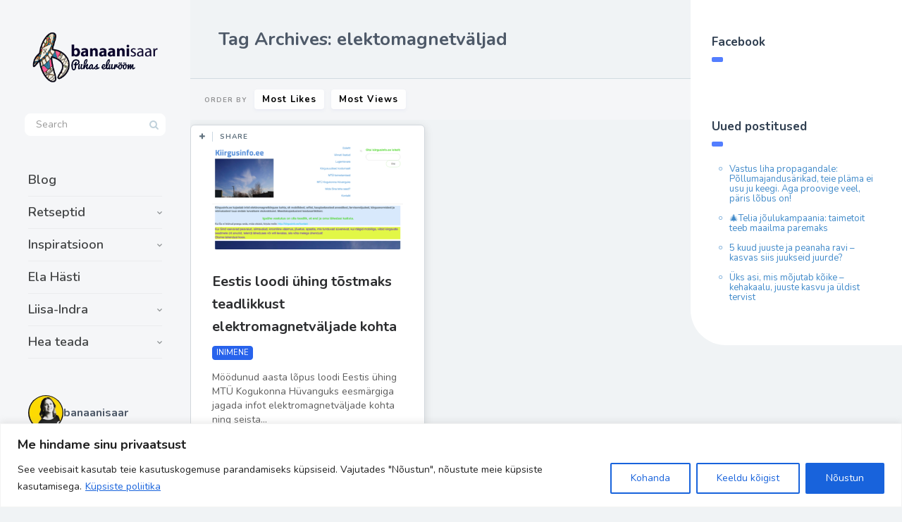

--- FILE ---
content_type: text/html; charset=UTF-8
request_url: https://banaanisaar.ee/tag/elektomagnetvaljad/
body_size: 42936
content:
<!DOCTYPE html>
<!--[if IE 7]>
<html class="ie ie7" lang="et" id="html">
<![endif]-->
<!--[if IE 8]>
<html class="ie ie8" lang="et" id="html">
<![endif]-->
<!--[if !(IE 7) | !(IE 8) ]><!-->
<html lang="et" id="html">
<!--<![endif]-->
<head>
  <meta charset="UTF-8">
  <meta name="viewport" content="width=device-width,initial-scale=1">
  <meta http-equiv="X-UA-Compatible" content="IE=edge">
  <link rel="profile" href="https://gmpg.org/xfn/11">
  <link rel="pingback" href="https://banaanisaar.ee/xmlrpc.php">
    <title>elektomagnetväljad &#8211; https://banaanisaar.ee</title>
<meta name='robots' content='max-image-preview:large' />
<link rel='dns-prefetch' href='//fonts.googleapis.com' />
<link rel="alternate" type="application/rss+xml" title="https://banaanisaar.ee &raquo; RSS" href="https://banaanisaar.ee/feed/" />
<link rel="alternate" type="application/rss+xml" title="https://banaanisaar.ee &raquo; Kommentaaride RSS" href="https://banaanisaar.ee/comments/feed/" />
<link rel="alternate" type="application/rss+xml" title="https://banaanisaar.ee &raquo; elektomagnetväljad Sildi RSS" href="https://banaanisaar.ee/tag/elektomagnetvaljad/feed/" />
		<!-- This site uses the Google Analytics by ExactMetrics plugin v8.10.2 - Using Analytics tracking - https://www.exactmetrics.com/ -->
		<!-- Note: ExactMetrics is not currently configured on this site. The site owner needs to authenticate with Google Analytics in the ExactMetrics settings panel. -->
					<!-- No tracking code set -->
				<!-- / Google Analytics by ExactMetrics -->
		<!-- banaanisaar.ee is managing ads with Advanced Ads 2.0.14 – https://wpadvancedads.com/ --><script id="banaa-ready">
			window.advanced_ads_ready=function(e,a){a=a||"complete";var d=function(e){return"interactive"===a?"loading"!==e:"complete"===e};d(document.readyState)?e():document.addEventListener("readystatechange",(function(a){d(a.target.readyState)&&e()}),{once:"interactive"===a})},window.advanced_ads_ready_queue=window.advanced_ads_ready_queue||[];		</script>
		<style id='wp-img-auto-sizes-contain-inline-css' type='text/css'>
img:is([sizes=auto i],[sizes^="auto," i]){contain-intrinsic-size:3000px 1500px}
/*# sourceURL=wp-img-auto-sizes-contain-inline-css */
</style>
<link rel='stylesheet' id='sbi_styles-css' href='https://banaanisaar.ee/wp-content/plugins/instagram-feed/css/sbi-styles.min.css' type='text/css' media='all' />
<style id='wp-emoji-styles-inline-css' type='text/css'>

	img.wp-smiley, img.emoji {
		display: inline !important;
		border: none !important;
		box-shadow: none !important;
		height: 1em !important;
		width: 1em !important;
		margin: 0 0.07em !important;
		vertical-align: -0.1em !important;
		background: none !important;
		padding: 0 !important;
	}
/*# sourceURL=wp-emoji-styles-inline-css */
</style>
<style id='wp-block-library-inline-css' type='text/css'>
:root{--wp-block-synced-color:#7a00df;--wp-block-synced-color--rgb:122,0,223;--wp-bound-block-color:var(--wp-block-synced-color);--wp-editor-canvas-background:#ddd;--wp-admin-theme-color:#007cba;--wp-admin-theme-color--rgb:0,124,186;--wp-admin-theme-color-darker-10:#006ba1;--wp-admin-theme-color-darker-10--rgb:0,107,160.5;--wp-admin-theme-color-darker-20:#005a87;--wp-admin-theme-color-darker-20--rgb:0,90,135;--wp-admin-border-width-focus:2px}@media (min-resolution:192dpi){:root{--wp-admin-border-width-focus:1.5px}}.wp-element-button{cursor:pointer}:root .has-very-light-gray-background-color{background-color:#eee}:root .has-very-dark-gray-background-color{background-color:#313131}:root .has-very-light-gray-color{color:#eee}:root .has-very-dark-gray-color{color:#313131}:root .has-vivid-green-cyan-to-vivid-cyan-blue-gradient-background{background:linear-gradient(135deg,#00d084,#0693e3)}:root .has-purple-crush-gradient-background{background:linear-gradient(135deg,#34e2e4,#4721fb 50%,#ab1dfe)}:root .has-hazy-dawn-gradient-background{background:linear-gradient(135deg,#faaca8,#dad0ec)}:root .has-subdued-olive-gradient-background{background:linear-gradient(135deg,#fafae1,#67a671)}:root .has-atomic-cream-gradient-background{background:linear-gradient(135deg,#fdd79a,#004a59)}:root .has-nightshade-gradient-background{background:linear-gradient(135deg,#330968,#31cdcf)}:root .has-midnight-gradient-background{background:linear-gradient(135deg,#020381,#2874fc)}:root{--wp--preset--font-size--normal:16px;--wp--preset--font-size--huge:42px}.has-regular-font-size{font-size:1em}.has-larger-font-size{font-size:2.625em}.has-normal-font-size{font-size:var(--wp--preset--font-size--normal)}.has-huge-font-size{font-size:var(--wp--preset--font-size--huge)}.has-text-align-center{text-align:center}.has-text-align-left{text-align:left}.has-text-align-right{text-align:right}.has-fit-text{white-space:nowrap!important}#end-resizable-editor-section{display:none}.aligncenter{clear:both}.items-justified-left{justify-content:flex-start}.items-justified-center{justify-content:center}.items-justified-right{justify-content:flex-end}.items-justified-space-between{justify-content:space-between}.screen-reader-text{border:0;clip-path:inset(50%);height:1px;margin:-1px;overflow:hidden;padding:0;position:absolute;width:1px;word-wrap:normal!important}.screen-reader-text:focus{background-color:#ddd;clip-path:none;color:#444;display:block;font-size:1em;height:auto;left:5px;line-height:normal;padding:15px 23px 14px;text-decoration:none;top:5px;width:auto;z-index:100000}html :where(.has-border-color){border-style:solid}html :where([style*=border-top-color]){border-top-style:solid}html :where([style*=border-right-color]){border-right-style:solid}html :where([style*=border-bottom-color]){border-bottom-style:solid}html :where([style*=border-left-color]){border-left-style:solid}html :where([style*=border-width]){border-style:solid}html :where([style*=border-top-width]){border-top-style:solid}html :where([style*=border-right-width]){border-right-style:solid}html :where([style*=border-bottom-width]){border-bottom-style:solid}html :where([style*=border-left-width]){border-left-style:solid}html :where(img[class*=wp-image-]){height:auto;max-width:100%}:where(figure){margin:0 0 1em}html :where(.is-position-sticky){--wp-admin--admin-bar--position-offset:var(--wp-admin--admin-bar--height,0px)}@media screen and (max-width:600px){html :where(.is-position-sticky){--wp-admin--admin-bar--position-offset:0px}}

/*# sourceURL=wp-block-library-inline-css */
</style><style id='global-styles-inline-css' type='text/css'>
:root{--wp--preset--aspect-ratio--square: 1;--wp--preset--aspect-ratio--4-3: 4/3;--wp--preset--aspect-ratio--3-4: 3/4;--wp--preset--aspect-ratio--3-2: 3/2;--wp--preset--aspect-ratio--2-3: 2/3;--wp--preset--aspect-ratio--16-9: 16/9;--wp--preset--aspect-ratio--9-16: 9/16;--wp--preset--color--black: #000000;--wp--preset--color--cyan-bluish-gray: #abb8c3;--wp--preset--color--white: #ffffff;--wp--preset--color--pale-pink: #f78da7;--wp--preset--color--vivid-red: #cf2e2e;--wp--preset--color--luminous-vivid-orange: #ff6900;--wp--preset--color--luminous-vivid-amber: #fcb900;--wp--preset--color--light-green-cyan: #7bdcb5;--wp--preset--color--vivid-green-cyan: #00d084;--wp--preset--color--pale-cyan-blue: #8ed1fc;--wp--preset--color--vivid-cyan-blue: #0693e3;--wp--preset--color--vivid-purple: #9b51e0;--wp--preset--gradient--vivid-cyan-blue-to-vivid-purple: linear-gradient(135deg,rgb(6,147,227) 0%,rgb(155,81,224) 100%);--wp--preset--gradient--light-green-cyan-to-vivid-green-cyan: linear-gradient(135deg,rgb(122,220,180) 0%,rgb(0,208,130) 100%);--wp--preset--gradient--luminous-vivid-amber-to-luminous-vivid-orange: linear-gradient(135deg,rgb(252,185,0) 0%,rgb(255,105,0) 100%);--wp--preset--gradient--luminous-vivid-orange-to-vivid-red: linear-gradient(135deg,rgb(255,105,0) 0%,rgb(207,46,46) 100%);--wp--preset--gradient--very-light-gray-to-cyan-bluish-gray: linear-gradient(135deg,rgb(238,238,238) 0%,rgb(169,184,195) 100%);--wp--preset--gradient--cool-to-warm-spectrum: linear-gradient(135deg,rgb(74,234,220) 0%,rgb(151,120,209) 20%,rgb(207,42,186) 40%,rgb(238,44,130) 60%,rgb(251,105,98) 80%,rgb(254,248,76) 100%);--wp--preset--gradient--blush-light-purple: linear-gradient(135deg,rgb(255,206,236) 0%,rgb(152,150,240) 100%);--wp--preset--gradient--blush-bordeaux: linear-gradient(135deg,rgb(254,205,165) 0%,rgb(254,45,45) 50%,rgb(107,0,62) 100%);--wp--preset--gradient--luminous-dusk: linear-gradient(135deg,rgb(255,203,112) 0%,rgb(199,81,192) 50%,rgb(65,88,208) 100%);--wp--preset--gradient--pale-ocean: linear-gradient(135deg,rgb(255,245,203) 0%,rgb(182,227,212) 50%,rgb(51,167,181) 100%);--wp--preset--gradient--electric-grass: linear-gradient(135deg,rgb(202,248,128) 0%,rgb(113,206,126) 100%);--wp--preset--gradient--midnight: linear-gradient(135deg,rgb(2,3,129) 0%,rgb(40,116,252) 100%);--wp--preset--font-size--small: 13px;--wp--preset--font-size--medium: 20px;--wp--preset--font-size--large: 36px;--wp--preset--font-size--x-large: 42px;--wp--preset--spacing--20: 0.44rem;--wp--preset--spacing--30: 0.67rem;--wp--preset--spacing--40: 1rem;--wp--preset--spacing--50: 1.5rem;--wp--preset--spacing--60: 2.25rem;--wp--preset--spacing--70: 3.38rem;--wp--preset--spacing--80: 5.06rem;--wp--preset--shadow--natural: 6px 6px 9px rgba(0, 0, 0, 0.2);--wp--preset--shadow--deep: 12px 12px 50px rgba(0, 0, 0, 0.4);--wp--preset--shadow--sharp: 6px 6px 0px rgba(0, 0, 0, 0.2);--wp--preset--shadow--outlined: 6px 6px 0px -3px rgb(255, 255, 255), 6px 6px rgb(0, 0, 0);--wp--preset--shadow--crisp: 6px 6px 0px rgb(0, 0, 0);}:where(.is-layout-flex){gap: 0.5em;}:where(.is-layout-grid){gap: 0.5em;}body .is-layout-flex{display: flex;}.is-layout-flex{flex-wrap: wrap;align-items: center;}.is-layout-flex > :is(*, div){margin: 0;}body .is-layout-grid{display: grid;}.is-layout-grid > :is(*, div){margin: 0;}:where(.wp-block-columns.is-layout-flex){gap: 2em;}:where(.wp-block-columns.is-layout-grid){gap: 2em;}:where(.wp-block-post-template.is-layout-flex){gap: 1.25em;}:where(.wp-block-post-template.is-layout-grid){gap: 1.25em;}.has-black-color{color: var(--wp--preset--color--black) !important;}.has-cyan-bluish-gray-color{color: var(--wp--preset--color--cyan-bluish-gray) !important;}.has-white-color{color: var(--wp--preset--color--white) !important;}.has-pale-pink-color{color: var(--wp--preset--color--pale-pink) !important;}.has-vivid-red-color{color: var(--wp--preset--color--vivid-red) !important;}.has-luminous-vivid-orange-color{color: var(--wp--preset--color--luminous-vivid-orange) !important;}.has-luminous-vivid-amber-color{color: var(--wp--preset--color--luminous-vivid-amber) !important;}.has-light-green-cyan-color{color: var(--wp--preset--color--light-green-cyan) !important;}.has-vivid-green-cyan-color{color: var(--wp--preset--color--vivid-green-cyan) !important;}.has-pale-cyan-blue-color{color: var(--wp--preset--color--pale-cyan-blue) !important;}.has-vivid-cyan-blue-color{color: var(--wp--preset--color--vivid-cyan-blue) !important;}.has-vivid-purple-color{color: var(--wp--preset--color--vivid-purple) !important;}.has-black-background-color{background-color: var(--wp--preset--color--black) !important;}.has-cyan-bluish-gray-background-color{background-color: var(--wp--preset--color--cyan-bluish-gray) !important;}.has-white-background-color{background-color: var(--wp--preset--color--white) !important;}.has-pale-pink-background-color{background-color: var(--wp--preset--color--pale-pink) !important;}.has-vivid-red-background-color{background-color: var(--wp--preset--color--vivid-red) !important;}.has-luminous-vivid-orange-background-color{background-color: var(--wp--preset--color--luminous-vivid-orange) !important;}.has-luminous-vivid-amber-background-color{background-color: var(--wp--preset--color--luminous-vivid-amber) !important;}.has-light-green-cyan-background-color{background-color: var(--wp--preset--color--light-green-cyan) !important;}.has-vivid-green-cyan-background-color{background-color: var(--wp--preset--color--vivid-green-cyan) !important;}.has-pale-cyan-blue-background-color{background-color: var(--wp--preset--color--pale-cyan-blue) !important;}.has-vivid-cyan-blue-background-color{background-color: var(--wp--preset--color--vivid-cyan-blue) !important;}.has-vivid-purple-background-color{background-color: var(--wp--preset--color--vivid-purple) !important;}.has-black-border-color{border-color: var(--wp--preset--color--black) !important;}.has-cyan-bluish-gray-border-color{border-color: var(--wp--preset--color--cyan-bluish-gray) !important;}.has-white-border-color{border-color: var(--wp--preset--color--white) !important;}.has-pale-pink-border-color{border-color: var(--wp--preset--color--pale-pink) !important;}.has-vivid-red-border-color{border-color: var(--wp--preset--color--vivid-red) !important;}.has-luminous-vivid-orange-border-color{border-color: var(--wp--preset--color--luminous-vivid-orange) !important;}.has-luminous-vivid-amber-border-color{border-color: var(--wp--preset--color--luminous-vivid-amber) !important;}.has-light-green-cyan-border-color{border-color: var(--wp--preset--color--light-green-cyan) !important;}.has-vivid-green-cyan-border-color{border-color: var(--wp--preset--color--vivid-green-cyan) !important;}.has-pale-cyan-blue-border-color{border-color: var(--wp--preset--color--pale-cyan-blue) !important;}.has-vivid-cyan-blue-border-color{border-color: var(--wp--preset--color--vivid-cyan-blue) !important;}.has-vivid-purple-border-color{border-color: var(--wp--preset--color--vivid-purple) !important;}.has-vivid-cyan-blue-to-vivid-purple-gradient-background{background: var(--wp--preset--gradient--vivid-cyan-blue-to-vivid-purple) !important;}.has-light-green-cyan-to-vivid-green-cyan-gradient-background{background: var(--wp--preset--gradient--light-green-cyan-to-vivid-green-cyan) !important;}.has-luminous-vivid-amber-to-luminous-vivid-orange-gradient-background{background: var(--wp--preset--gradient--luminous-vivid-amber-to-luminous-vivid-orange) !important;}.has-luminous-vivid-orange-to-vivid-red-gradient-background{background: var(--wp--preset--gradient--luminous-vivid-orange-to-vivid-red) !important;}.has-very-light-gray-to-cyan-bluish-gray-gradient-background{background: var(--wp--preset--gradient--very-light-gray-to-cyan-bluish-gray) !important;}.has-cool-to-warm-spectrum-gradient-background{background: var(--wp--preset--gradient--cool-to-warm-spectrum) !important;}.has-blush-light-purple-gradient-background{background: var(--wp--preset--gradient--blush-light-purple) !important;}.has-blush-bordeaux-gradient-background{background: var(--wp--preset--gradient--blush-bordeaux) !important;}.has-luminous-dusk-gradient-background{background: var(--wp--preset--gradient--luminous-dusk) !important;}.has-pale-ocean-gradient-background{background: var(--wp--preset--gradient--pale-ocean) !important;}.has-electric-grass-gradient-background{background: var(--wp--preset--gradient--electric-grass) !important;}.has-midnight-gradient-background{background: var(--wp--preset--gradient--midnight) !important;}.has-small-font-size{font-size: var(--wp--preset--font-size--small) !important;}.has-medium-font-size{font-size: var(--wp--preset--font-size--medium) !important;}.has-large-font-size{font-size: var(--wp--preset--font-size--large) !important;}.has-x-large-font-size{font-size: var(--wp--preset--font-size--x-large) !important;}
/*# sourceURL=global-styles-inline-css */
</style>

<style id='classic-theme-styles-inline-css' type='text/css'>
/*! This file is auto-generated */
.wp-block-button__link{color:#fff;background-color:#32373c;border-radius:9999px;box-shadow:none;text-decoration:none;padding:calc(.667em + 2px) calc(1.333em + 2px);font-size:1.125em}.wp-block-file__button{background:#32373c;color:#fff;text-decoration:none}
/*# sourceURL=/wp-includes/css/classic-themes.min.css */
</style>
<link rel='stylesheet' id='contact-form-7-css' href='https://banaanisaar.ee/wp-content/plugins/contact-form-7/includes/css/styles.css' type='text/css' media='all' />
<link rel='stylesheet' id='userpro_google_font-css' href='https://fonts.googleapis.com/css?family=Roboto%3A400%2C400italic%2C700%2C700italic%2C300italic%2C300' type='text/css' media='all' />
<link rel='stylesheet' id='userpro_skin_min-css' href='https://banaanisaar.ee/wp-content/plugins/userpro/skins/elegant/style.css' type='text/css' media='all' />
<link rel='stylesheet' id='up_fontawesome-css' href='https://banaanisaar.ee/wp-content/plugins/userpro/css/up-fontawesome.css' type='text/css' media='all' />
<link rel='stylesheet' id='up_timeline_css-css' href='https://banaanisaar.ee/wp-content/plugins/userpro/addons/timeline/assets/css/timeline.css' type='text/css' media='all' />
<link rel='stylesheet' id='ppress-frontend-css' href='https://banaanisaar.ee/wp-content/plugins/wp-user-avatar/assets/css/frontend.min.css' type='text/css' media='all' />
<link rel='stylesheet' id='ppress-flatpickr-css' href='https://banaanisaar.ee/wp-content/plugins/wp-user-avatar/assets/flatpickr/flatpickr.min.css' type='text/css' media='all' />
<link rel='stylesheet' id='ppress-select2-css' href='https://banaanisaar.ee/wp-content/plugins/wp-user-avatar/assets/select2/select2.min.css' type='text/css' media='all' />
<link rel='stylesheet' id='cmplz-general-css' href='https://banaanisaar.ee/wp-content/plugins/complianz-gdpr/assets/css/cookieblocker.min.css' type='text/css' media='all' />
<link rel='stylesheet' id='pluto-google-font-css' href='https://fonts.googleapis.com/css?family=Nunito:400,600,700' type='text/css' media='all' />
<link rel='stylesheet' id='pluto-magnific-popup-css' href='https://banaanisaar.ee/wp-content/themes/pluto-by-osetin/assets/css/magnific-popup.css' type='text/css' media='all' />
<link rel='stylesheet' id='pluto-editor-style-css' href='https://banaanisaar.ee/wp-content/themes/pluto-by-osetin/editor-style.css' type='text/css' media='all' />
<link rel='stylesheet' id='js_composer_front-css' href='https://banaanisaar.ee/wp-content/plugins/js_composer/assets/css/js_composer.min.css' type='text/css' media='all' />
<link rel='stylesheet' id='pluto-main-less-blue_sky-css' href='https://banaanisaar.ee/wp-content/uploads/wp-less-cache/pluto-main-less-blue_sky.css?ver=1768231699' type='text/css' media='all' />
<link rel='stylesheet' id='pluto-style-css' href='https://banaanisaar.ee/wp-content/themes/pluto-by-osetin/style.css' type='text/css' media='all' />
<link rel='stylesheet' id='arve-css' href='https://banaanisaar.ee/wp-content/plugins/advanced-responsive-video-embedder/build/main.css' type='text/css' media='all' />
<link rel='stylesheet' id='wp-pagenavi-css' href='https://banaanisaar.ee/wp-content/plugins/wp-pagenavi/pagenavi-css.css' type='text/css' media='all' />
<link rel='stylesheet' id='userpro_msg-css' href='https://banaanisaar.ee/wp-content/plugins/userpro-messaging/css/userpro-msg.css' type='text/css' media='all' />
<link rel='stylesheet' id='userpro_mcsroll-css' href='https://banaanisaar.ee/wp-content/plugins/userpro-messaging/css/jquery.mCustomScrollbar.css' type='text/css' media='all' />
<script type="text/javascript" id="cookie-law-info-js-extra">
/* <![CDATA[ */
var _ckyConfig = {"_ipData":[],"_assetsURL":"https://banaanisaar.ee/wp-content/plugins/cookie-law-info/lite/frontend/images/","_publicURL":"https://banaanisaar.ee","_expiry":"365","_categories":[{"name":"Vajalikud","slug":"necessary","isNecessary":true,"ccpaDoNotSell":true,"cookies":[],"active":true,"defaultConsent":{"gdpr":true,"ccpa":true}},{"name":"Funktsionaalsed","slug":"functional","isNecessary":false,"ccpaDoNotSell":true,"cookies":[],"active":true,"defaultConsent":{"gdpr":false,"ccpa":false}},{"name":"Anal\u00fc\u00fctilised","slug":"analytics","isNecessary":false,"ccpaDoNotSell":true,"cookies":[],"active":true,"defaultConsent":{"gdpr":false,"ccpa":false}},{"name":"J\u00f5udlusk\u00fcpsised","slug":"performance","isNecessary":false,"ccpaDoNotSell":true,"cookies":[],"active":true,"defaultConsent":{"gdpr":false,"ccpa":false}},{"name":"Reklaam","slug":"advertisement","isNecessary":false,"ccpaDoNotSell":true,"cookies":[],"active":true,"defaultConsent":{"gdpr":false,"ccpa":false}}],"_activeLaw":"gdpr","_rootDomain":"","_block":"1","_showBanner":"1","_bannerConfig":{"settings":{"type":"banner","preferenceCenterType":"popup","position":"bottom","applicableLaw":"gdpr"},"behaviours":{"reloadBannerOnAccept":false,"loadAnalyticsByDefault":false,"animations":{"onLoad":"animate","onHide":"sticky"}},"config":{"revisitConsent":{"status":true,"tag":"revisit-consent","position":"bottom-left","meta":{"url":"#"},"styles":{"background-color":"#0056a7"},"elements":{"title":{"type":"text","tag":"revisit-consent-title","status":true,"styles":{"color":"#0056a7"}}}},"preferenceCenter":{"toggle":{"status":true,"tag":"detail-category-toggle","type":"toggle","states":{"active":{"styles":{"background-color":"#1863DC"}},"inactive":{"styles":{"background-color":"#D0D5D2"}}}}},"categoryPreview":{"status":false,"toggle":{"status":true,"tag":"detail-category-preview-toggle","type":"toggle","states":{"active":{"styles":{"background-color":"#1863DC"}},"inactive":{"styles":{"background-color":"#D0D5D2"}}}}},"videoPlaceholder":{"status":true,"styles":{"background-color":"#000000","border-color":"#000000","color":"#ffffff"}},"readMore":{"status":true,"tag":"readmore-button","type":"link","meta":{"noFollow":true,"newTab":true},"styles":{"color":"#1863dc","background-color":"transparent","border-color":"transparent"}},"showMore":{"status":true,"tag":"show-desc-button","type":"button","styles":{"color":"#1863DC"}},"showLess":{"status":true,"tag":"hide-desc-button","type":"button","styles":{"color":"#1863DC"}},"alwaysActive":{"status":true,"tag":"always-active","styles":{"color":"#008000"}},"manualLinks":{"status":true,"tag":"manual-links","type":"link","styles":{"color":"#1863DC"}},"auditTable":{"status":true},"optOption":{"status":true,"toggle":{"status":true,"tag":"optout-option-toggle","type":"toggle","states":{"active":{"styles":{"background-color":"#1863dc"}},"inactive":{"styles":{"background-color":"#FFFFFF"}}}}}}},"_version":"3.3.6","_logConsent":"1","_tags":[{"tag":"accept-button","styles":{"color":"#FFFFFF","background-color":"#1863dc","border-color":"#1863dc"}},{"tag":"reject-button","styles":{"color":"#1863dc","background-color":"transparent","border-color":"#1863dc"}},{"tag":"settings-button","styles":{"color":"#1863dc","background-color":"transparent","border-color":"#1863dc"}},{"tag":"readmore-button","styles":{"color":"#1863dc","background-color":"transparent","border-color":"transparent"}},{"tag":"donotsell-button","styles":{"color":"#1863dc","background-color":"transparent","border-color":"transparent"}},{"tag":"show-desc-button","styles":{"color":"#1863DC"}},{"tag":"hide-desc-button","styles":{"color":"#1863DC"}},{"tag":"cky-always-active","styles":[]},{"tag":"cky-link","styles":[]},{"tag":"accept-button","styles":{"color":"#FFFFFF","background-color":"#1863dc","border-color":"#1863dc"}},{"tag":"revisit-consent","styles":{"background-color":"#0056a7"}}],"_shortCodes":[{"key":"cky_readmore","content":"\u003Ca href=\"/privaatsuspoliitika\" class=\"cky-policy\" aria-label=\"K\u00fcpsiste poliitika\" target=\"_blank\" rel=\"noopener\" data-cky-tag=\"readmore-button\"\u003EK\u00fcpsiste poliitika\u003C/a\u003E","tag":"readmore-button","status":true,"attributes":{"rel":"nofollow","target":"_blank"}},{"key":"cky_show_desc","content":"\u003Cbutton class=\"cky-show-desc-btn\" data-cky-tag=\"show-desc-button\" aria-label=\"Show more\"\u003EShow more\u003C/button\u003E","tag":"show-desc-button","status":true,"attributes":[]},{"key":"cky_hide_desc","content":"\u003Cbutton class=\"cky-show-desc-btn\" data-cky-tag=\"hide-desc-button\" aria-label=\"Show less\"\u003EShow less\u003C/button\u003E","tag":"hide-desc-button","status":true,"attributes":[]},{"key":"cky_optout_show_desc","content":"[cky_optout_show_desc]","tag":"optout-show-desc-button","status":true,"attributes":[]},{"key":"cky_optout_hide_desc","content":"[cky_optout_hide_desc]","tag":"optout-hide-desc-button","status":true,"attributes":[]},{"key":"cky_category_toggle_label","content":"[cky_{{status}}_category_label] [cky_preference_{{category_slug}}_title]","tag":"","status":true,"attributes":[]},{"key":"cky_enable_category_label","content":"Enable","tag":"","status":true,"attributes":[]},{"key":"cky_disable_category_label","content":"Disable","tag":"","status":true,"attributes":[]},{"key":"cky_video_placeholder","content":"\u003Cdiv class=\"video-placeholder-normal\" data-cky-tag=\"video-placeholder\" id=\"[UNIQUEID]\"\u003E\u003Cp class=\"video-placeholder-text-normal\" data-cky-tag=\"placeholder-title\"\u003ESellele sisule juurdep\u00e4\u00e4suks n\u00f5ustuge k\u00fcpsistega\u003C/p\u003E\u003C/div\u003E","tag":"","status":true,"attributes":[]},{"key":"cky_enable_optout_label","content":"Enable","tag":"","status":true,"attributes":[]},{"key":"cky_disable_optout_label","content":"Disable","tag":"","status":true,"attributes":[]},{"key":"cky_optout_toggle_label","content":"[cky_{{status}}_optout_label] [cky_optout_option_title]","tag":"","status":true,"attributes":[]},{"key":"cky_optout_option_title","content":"Do Not Sell My Personal Information","tag":"","status":true,"attributes":[]},{"key":"cky_optout_close_label","content":"Close","tag":"","status":true,"attributes":[]},{"key":"cky_preference_close_label","content":"Close","tag":"","status":true,"attributes":[]}],"_rtl":"","_language":"en","_providersToBlock":[]};
var _ckyStyles = {"css":".cky-overlay{background: #000000; opacity: 0.4; position: fixed; top: 0; left: 0; width: 100%; height: 100%; z-index: 99999999;}.cky-hide{display: none;}.cky-btn-revisit-wrapper{display: flex; align-items: center; justify-content: center; background: #0056a7; width: 45px; height: 45px; border-radius: 50%; position: fixed; z-index: 999999; cursor: pointer;}.cky-revisit-bottom-left{bottom: 15px; left: 15px;}.cky-revisit-bottom-right{bottom: 15px; right: 15px;}.cky-btn-revisit-wrapper .cky-btn-revisit{display: flex; align-items: center; justify-content: center; background: none; border: none; cursor: pointer; position: relative; margin: 0; padding: 0;}.cky-btn-revisit-wrapper .cky-btn-revisit img{max-width: fit-content; margin: 0; height: 30px; width: 30px;}.cky-revisit-bottom-left:hover::before{content: attr(data-tooltip); position: absolute; background: #4e4b66; color: #ffffff; left: calc(100% + 7px); font-size: 12px; line-height: 16px; width: max-content; padding: 4px 8px; border-radius: 4px;}.cky-revisit-bottom-left:hover::after{position: absolute; content: \"\"; border: 5px solid transparent; left: calc(100% + 2px); border-left-width: 0; border-right-color: #4e4b66;}.cky-revisit-bottom-right:hover::before{content: attr(data-tooltip); position: absolute; background: #4e4b66; color: #ffffff; right: calc(100% + 7px); font-size: 12px; line-height: 16px; width: max-content; padding: 4px 8px; border-radius: 4px;}.cky-revisit-bottom-right:hover::after{position: absolute; content: \"\"; border: 5px solid transparent; right: calc(100% + 2px); border-right-width: 0; border-left-color: #4e4b66;}.cky-revisit-hide{display: none;}.cky-consent-container{position: fixed; width: 100%; box-sizing: border-box; z-index: 9999999;}.cky-consent-container .cky-consent-bar{background: #ffffff; border: 1px solid; padding: 16.5px 24px; box-shadow: 0 -1px 10px 0 #acabab4d;}.cky-banner-bottom{bottom: 0; left: 0;}.cky-banner-top{top: 0; left: 0;}.cky-custom-brand-logo-wrapper .cky-custom-brand-logo{width: 100px; height: auto; margin: 0 0 12px 0;}.cky-notice .cky-title{color: #212121; font-weight: 700; font-size: 18px; line-height: 24px; margin: 0 0 12px 0;}.cky-notice-group{display: flex; justify-content: space-between; align-items: center; font-size: 14px; line-height: 24px; font-weight: 400;}.cky-notice-des *,.cky-preference-content-wrapper *,.cky-accordion-header-des *,.cky-gpc-wrapper .cky-gpc-desc *{font-size: 14px;}.cky-notice-des{color: #212121; font-size: 14px; line-height: 24px; font-weight: 400;}.cky-notice-des img{height: 25px; width: 25px;}.cky-consent-bar .cky-notice-des p,.cky-gpc-wrapper .cky-gpc-desc p,.cky-preference-body-wrapper .cky-preference-content-wrapper p,.cky-accordion-header-wrapper .cky-accordion-header-des p,.cky-cookie-des-table li div:last-child p{color: inherit; margin-top: 0; overflow-wrap: break-word;}.cky-notice-des P:last-child,.cky-preference-content-wrapper p:last-child,.cky-cookie-des-table li div:last-child p:last-child,.cky-gpc-wrapper .cky-gpc-desc p:last-child{margin-bottom: 0;}.cky-notice-des a.cky-policy,.cky-notice-des button.cky-policy{font-size: 14px; color: #1863dc; white-space: nowrap; cursor: pointer; background: transparent; border: 1px solid; text-decoration: underline;}.cky-notice-des button.cky-policy{padding: 0;}.cky-notice-des a.cky-policy:focus-visible,.cky-notice-des button.cky-policy:focus-visible,.cky-preference-content-wrapper .cky-show-desc-btn:focus-visible,.cky-accordion-header .cky-accordion-btn:focus-visible,.cky-preference-header .cky-btn-close:focus-visible,.cky-switch input[type=\"checkbox\"]:focus-visible,.cky-footer-wrapper a:focus-visible,.cky-btn:focus-visible{outline: 2px solid #1863dc; outline-offset: 2px;}.cky-btn:focus:not(:focus-visible),.cky-accordion-header .cky-accordion-btn:focus:not(:focus-visible),.cky-preference-content-wrapper .cky-show-desc-btn:focus:not(:focus-visible),.cky-btn-revisit-wrapper .cky-btn-revisit:focus:not(:focus-visible),.cky-preference-header .cky-btn-close:focus:not(:focus-visible),.cky-consent-bar .cky-banner-btn-close:focus:not(:focus-visible){outline: 0;}button.cky-show-desc-btn:not(:hover):not(:active){color: #1863dc; background: transparent;}button.cky-accordion-btn:not(:hover):not(:active),button.cky-banner-btn-close:not(:hover):not(:active),button.cky-btn-close:not(:hover):not(:active),button.cky-btn-revisit:not(:hover):not(:active){background: transparent;}.cky-consent-bar button:hover,.cky-modal.cky-modal-open button:hover,.cky-consent-bar button:focus,.cky-modal.cky-modal-open button:focus{text-decoration: none;}.cky-notice-btn-wrapper{display: flex; justify-content: center; align-items: center; margin-left: 15px;}.cky-notice-btn-wrapper .cky-btn{text-shadow: none; box-shadow: none;}.cky-btn{font-size: 14px; font-family: inherit; line-height: 24px; padding: 8px 27px; font-weight: 500; margin: 0 8px 0 0; border-radius: 2px; white-space: nowrap; cursor: pointer; text-align: center; text-transform: none; min-height: 0;}.cky-btn:hover{opacity: 0.8;}.cky-btn-customize{color: #1863dc; background: transparent; border: 2px solid #1863dc;}.cky-btn-reject{color: #1863dc; background: transparent; border: 2px solid #1863dc;}.cky-btn-accept{background: #1863dc; color: #ffffff; border: 2px solid #1863dc;}.cky-btn:last-child{margin-right: 0;}@media (max-width: 768px){.cky-notice-group{display: block;}.cky-notice-btn-wrapper{margin-left: 0;}.cky-notice-btn-wrapper .cky-btn{flex: auto; max-width: 100%; margin-top: 10px; white-space: unset;}}@media (max-width: 576px){.cky-notice-btn-wrapper{flex-direction: column;}.cky-custom-brand-logo-wrapper, .cky-notice .cky-title, .cky-notice-des, .cky-notice-btn-wrapper{padding: 0 28px;}.cky-consent-container .cky-consent-bar{padding: 16.5px 0;}.cky-notice-des{max-height: 40vh; overflow-y: scroll;}.cky-notice-btn-wrapper .cky-btn{width: 100%; padding: 8px; margin-right: 0;}.cky-notice-btn-wrapper .cky-btn-accept{order: 1;}.cky-notice-btn-wrapper .cky-btn-reject{order: 3;}.cky-notice-btn-wrapper .cky-btn-customize{order: 2;}}@media (max-width: 425px){.cky-custom-brand-logo-wrapper, .cky-notice .cky-title, .cky-notice-des, .cky-notice-btn-wrapper{padding: 0 24px;}.cky-notice-btn-wrapper{flex-direction: column;}.cky-btn{width: 100%; margin: 10px 0 0 0;}.cky-notice-btn-wrapper .cky-btn-customize{order: 2;}.cky-notice-btn-wrapper .cky-btn-reject{order: 3;}.cky-notice-btn-wrapper .cky-btn-accept{order: 1; margin-top: 16px;}}@media (max-width: 352px){.cky-notice .cky-title{font-size: 16px;}.cky-notice-des *{font-size: 12px;}.cky-notice-des, .cky-btn{font-size: 12px;}}.cky-modal.cky-modal-open{display: flex; visibility: visible; -webkit-transform: translate(-50%, -50%); -moz-transform: translate(-50%, -50%); -ms-transform: translate(-50%, -50%); -o-transform: translate(-50%, -50%); transform: translate(-50%, -50%); top: 50%; left: 50%; transition: all 1s ease;}.cky-modal{box-shadow: 0 32px 68px rgba(0, 0, 0, 0.3); margin: 0 auto; position: fixed; max-width: 100%; background: #ffffff; top: 50%; box-sizing: border-box; border-radius: 6px; z-index: 999999999; color: #212121; -webkit-transform: translate(-50%, 100%); -moz-transform: translate(-50%, 100%); -ms-transform: translate(-50%, 100%); -o-transform: translate(-50%, 100%); transform: translate(-50%, 100%); visibility: hidden; transition: all 0s ease;}.cky-preference-center{max-height: 79vh; overflow: hidden; width: 845px; overflow: hidden; flex: 1 1 0; display: flex; flex-direction: column; border-radius: 6px;}.cky-preference-header{display: flex; align-items: center; justify-content: space-between; padding: 22px 24px; border-bottom: 1px solid;}.cky-preference-header .cky-preference-title{font-size: 18px; font-weight: 700; line-height: 24px;}.cky-preference-header .cky-btn-close{margin: 0; cursor: pointer; vertical-align: middle; padding: 0; background: none; border: none; width: auto; height: auto; min-height: 0; line-height: 0; text-shadow: none; box-shadow: none;}.cky-preference-header .cky-btn-close img{margin: 0; height: 10px; width: 10px;}.cky-preference-body-wrapper{padding: 0 24px; flex: 1; overflow: auto; box-sizing: border-box;}.cky-preference-content-wrapper,.cky-gpc-wrapper .cky-gpc-desc{font-size: 14px; line-height: 24px; font-weight: 400; padding: 12px 0;}.cky-preference-content-wrapper{border-bottom: 1px solid;}.cky-preference-content-wrapper img{height: 25px; width: 25px;}.cky-preference-content-wrapper .cky-show-desc-btn{font-size: 14px; font-family: inherit; color: #1863dc; text-decoration: none; line-height: 24px; padding: 0; margin: 0; white-space: nowrap; cursor: pointer; background: transparent; border-color: transparent; text-transform: none; min-height: 0; text-shadow: none; box-shadow: none;}.cky-accordion-wrapper{margin-bottom: 10px;}.cky-accordion{border-bottom: 1px solid;}.cky-accordion:last-child{border-bottom: none;}.cky-accordion .cky-accordion-item{display: flex; margin-top: 10px;}.cky-accordion .cky-accordion-body{display: none;}.cky-accordion.cky-accordion-active .cky-accordion-body{display: block; padding: 0 22px; margin-bottom: 16px;}.cky-accordion-header-wrapper{cursor: pointer; width: 100%;}.cky-accordion-item .cky-accordion-header{display: flex; justify-content: space-between; align-items: center;}.cky-accordion-header .cky-accordion-btn{font-size: 16px; font-family: inherit; color: #212121; line-height: 24px; background: none; border: none; font-weight: 700; padding: 0; margin: 0; cursor: pointer; text-transform: none; min-height: 0; text-shadow: none; box-shadow: none;}.cky-accordion-header .cky-always-active{color: #008000; font-weight: 600; line-height: 24px; font-size: 14px;}.cky-accordion-header-des{font-size: 14px; line-height: 24px; margin: 10px 0 16px 0;}.cky-accordion-chevron{margin-right: 22px; position: relative; cursor: pointer;}.cky-accordion-chevron-hide{display: none;}.cky-accordion .cky-accordion-chevron i::before{content: \"\"; position: absolute; border-right: 1.4px solid; border-bottom: 1.4px solid; border-color: inherit; height: 6px; width: 6px; -webkit-transform: rotate(-45deg); -moz-transform: rotate(-45deg); -ms-transform: rotate(-45deg); -o-transform: rotate(-45deg); transform: rotate(-45deg); transition: all 0.2s ease-in-out; top: 8px;}.cky-accordion.cky-accordion-active .cky-accordion-chevron i::before{-webkit-transform: rotate(45deg); -moz-transform: rotate(45deg); -ms-transform: rotate(45deg); -o-transform: rotate(45deg); transform: rotate(45deg);}.cky-audit-table{background: #f4f4f4; border-radius: 6px;}.cky-audit-table .cky-empty-cookies-text{color: inherit; font-size: 12px; line-height: 24px; margin: 0; padding: 10px;}.cky-audit-table .cky-cookie-des-table{font-size: 12px; line-height: 24px; font-weight: normal; padding: 15px 10px; border-bottom: 1px solid; border-bottom-color: inherit; margin: 0;}.cky-audit-table .cky-cookie-des-table:last-child{border-bottom: none;}.cky-audit-table .cky-cookie-des-table li{list-style-type: none; display: flex; padding: 3px 0;}.cky-audit-table .cky-cookie-des-table li:first-child{padding-top: 0;}.cky-cookie-des-table li div:first-child{width: 100px; font-weight: 600; word-break: break-word; word-wrap: break-word;}.cky-cookie-des-table li div:last-child{flex: 1; word-break: break-word; word-wrap: break-word; margin-left: 8px;}.cky-footer-shadow{display: block; width: 100%; height: 40px; background: linear-gradient(180deg, rgba(255, 255, 255, 0) 0%, #ffffff 100%); position: absolute; bottom: calc(100% - 1px);}.cky-footer-wrapper{position: relative;}.cky-prefrence-btn-wrapper{display: flex; flex-wrap: wrap; align-items: center; justify-content: center; padding: 22px 24px; border-top: 1px solid;}.cky-prefrence-btn-wrapper .cky-btn{flex: auto; max-width: 100%; text-shadow: none; box-shadow: none;}.cky-btn-preferences{color: #1863dc; background: transparent; border: 2px solid #1863dc;}.cky-preference-header,.cky-preference-body-wrapper,.cky-preference-content-wrapper,.cky-accordion-wrapper,.cky-accordion,.cky-accordion-wrapper,.cky-footer-wrapper,.cky-prefrence-btn-wrapper{border-color: inherit;}@media (max-width: 845px){.cky-modal{max-width: calc(100% - 16px);}}@media (max-width: 576px){.cky-modal{max-width: 100%;}.cky-preference-center{max-height: 100vh;}.cky-prefrence-btn-wrapper{flex-direction: column;}.cky-accordion.cky-accordion-active .cky-accordion-body{padding-right: 0;}.cky-prefrence-btn-wrapper .cky-btn{width: 100%; margin: 10px 0 0 0;}.cky-prefrence-btn-wrapper .cky-btn-reject{order: 3;}.cky-prefrence-btn-wrapper .cky-btn-accept{order: 1; margin-top: 0;}.cky-prefrence-btn-wrapper .cky-btn-preferences{order: 2;}}@media (max-width: 425px){.cky-accordion-chevron{margin-right: 15px;}.cky-notice-btn-wrapper{margin-top: 0;}.cky-accordion.cky-accordion-active .cky-accordion-body{padding: 0 15px;}}@media (max-width: 352px){.cky-preference-header .cky-preference-title{font-size: 16px;}.cky-preference-header{padding: 16px 24px;}.cky-preference-content-wrapper *, .cky-accordion-header-des *{font-size: 12px;}.cky-preference-content-wrapper, .cky-preference-content-wrapper .cky-show-more, .cky-accordion-header .cky-always-active, .cky-accordion-header-des, .cky-preference-content-wrapper .cky-show-desc-btn, .cky-notice-des a.cky-policy{font-size: 12px;}.cky-accordion-header .cky-accordion-btn{font-size: 14px;}}.cky-switch{display: flex;}.cky-switch input[type=\"checkbox\"]{position: relative; width: 44px; height: 24px; margin: 0; background: #d0d5d2; -webkit-appearance: none; border-radius: 50px; cursor: pointer; outline: 0; border: none; top: 0;}.cky-switch input[type=\"checkbox\"]:checked{background: #1863dc;}.cky-switch input[type=\"checkbox\"]:before{position: absolute; content: \"\"; height: 20px; width: 20px; left: 2px; bottom: 2px; border-radius: 50%; background-color: white; -webkit-transition: 0.4s; transition: 0.4s; margin: 0;}.cky-switch input[type=\"checkbox\"]:after{display: none;}.cky-switch input[type=\"checkbox\"]:checked:before{-webkit-transform: translateX(20px); -ms-transform: translateX(20px); transform: translateX(20px);}@media (max-width: 425px){.cky-switch input[type=\"checkbox\"]{width: 38px; height: 21px;}.cky-switch input[type=\"checkbox\"]:before{height: 17px; width: 17px;}.cky-switch input[type=\"checkbox\"]:checked:before{-webkit-transform: translateX(17px); -ms-transform: translateX(17px); transform: translateX(17px);}}.cky-consent-bar .cky-banner-btn-close{position: absolute; right: 9px; top: 5px; background: none; border: none; cursor: pointer; padding: 0; margin: 0; min-height: 0; line-height: 0; height: auto; width: auto; text-shadow: none; box-shadow: none;}.cky-consent-bar .cky-banner-btn-close img{height: 9px; width: 9px; margin: 0;}.cky-notice-btn-wrapper .cky-btn-do-not-sell{font-size: 14px; line-height: 24px; padding: 6px 0; margin: 0; font-weight: 500; background: none; border-radius: 2px; border: none; cursor: pointer; text-align: left; color: #1863dc; background: transparent; border-color: transparent; box-shadow: none; text-shadow: none;}.cky-consent-bar .cky-banner-btn-close:focus-visible,.cky-notice-btn-wrapper .cky-btn-do-not-sell:focus-visible,.cky-opt-out-btn-wrapper .cky-btn:focus-visible,.cky-opt-out-checkbox-wrapper input[type=\"checkbox\"].cky-opt-out-checkbox:focus-visible{outline: 2px solid #1863dc; outline-offset: 2px;}@media (max-width: 768px){.cky-notice-btn-wrapper{margin-left: 0; margin-top: 10px; justify-content: left;}.cky-notice-btn-wrapper .cky-btn-do-not-sell{padding: 0;}}@media (max-width: 352px){.cky-notice-btn-wrapper .cky-btn-do-not-sell, .cky-notice-des a.cky-policy{font-size: 12px;}}.cky-opt-out-wrapper{padding: 12px 0;}.cky-opt-out-wrapper .cky-opt-out-checkbox-wrapper{display: flex; align-items: center;}.cky-opt-out-checkbox-wrapper .cky-opt-out-checkbox-label{font-size: 16px; font-weight: 700; line-height: 24px; margin: 0 0 0 12px; cursor: pointer;}.cky-opt-out-checkbox-wrapper input[type=\"checkbox\"].cky-opt-out-checkbox{background-color: #ffffff; border: 1px solid black; width: 20px; height: 18.5px; margin: 0; -webkit-appearance: none; position: relative; display: flex; align-items: center; justify-content: center; border-radius: 2px; cursor: pointer;}.cky-opt-out-checkbox-wrapper input[type=\"checkbox\"].cky-opt-out-checkbox:checked{background-color: #1863dc; border: none;}.cky-opt-out-checkbox-wrapper input[type=\"checkbox\"].cky-opt-out-checkbox:checked::after{left: 6px; bottom: 4px; width: 7px; height: 13px; border: solid #ffffff; border-width: 0 3px 3px 0; border-radius: 2px; -webkit-transform: rotate(45deg); -ms-transform: rotate(45deg); transform: rotate(45deg); content: \"\"; position: absolute; box-sizing: border-box;}.cky-opt-out-checkbox-wrapper.cky-disabled .cky-opt-out-checkbox-label,.cky-opt-out-checkbox-wrapper.cky-disabled input[type=\"checkbox\"].cky-opt-out-checkbox{cursor: no-drop;}.cky-gpc-wrapper{margin: 0 0 0 32px;}.cky-footer-wrapper .cky-opt-out-btn-wrapper{display: flex; flex-wrap: wrap; align-items: center; justify-content: center; padding: 22px 24px;}.cky-opt-out-btn-wrapper .cky-btn{flex: auto; max-width: 100%; text-shadow: none; box-shadow: none;}.cky-opt-out-btn-wrapper .cky-btn-cancel{border: 1px solid #dedfe0; background: transparent; color: #858585;}.cky-opt-out-btn-wrapper .cky-btn-confirm{background: #1863dc; color: #ffffff; border: 1px solid #1863dc;}@media (max-width: 352px){.cky-opt-out-checkbox-wrapper .cky-opt-out-checkbox-label{font-size: 14px;}.cky-gpc-wrapper .cky-gpc-desc, .cky-gpc-wrapper .cky-gpc-desc *{font-size: 12px;}.cky-opt-out-checkbox-wrapper input[type=\"checkbox\"].cky-opt-out-checkbox{width: 16px; height: 16px;}.cky-opt-out-checkbox-wrapper input[type=\"checkbox\"].cky-opt-out-checkbox:checked::after{left: 5px; bottom: 4px; width: 3px; height: 9px;}.cky-gpc-wrapper{margin: 0 0 0 28px;}}.video-placeholder-youtube{background-size: 100% 100%; background-position: center; background-repeat: no-repeat; background-color: #b2b0b059; position: relative; display: flex; align-items: center; justify-content: center; max-width: 100%;}.video-placeholder-text-youtube{text-align: center; align-items: center; padding: 10px 16px; background-color: #000000cc; color: #ffffff; border: 1px solid; border-radius: 2px; cursor: pointer;}.video-placeholder-normal{background-image: url(\"/wp-content/plugins/cookie-law-info/lite/frontend/images/placeholder.svg\"); background-size: 80px; background-position: center; background-repeat: no-repeat; background-color: #b2b0b059; position: relative; display: flex; align-items: flex-end; justify-content: center; max-width: 100%;}.video-placeholder-text-normal{align-items: center; padding: 10px 16px; text-align: center; border: 1px solid; border-radius: 2px; cursor: pointer;}.cky-rtl{direction: rtl; text-align: right;}.cky-rtl .cky-banner-btn-close{left: 9px; right: auto;}.cky-rtl .cky-notice-btn-wrapper .cky-btn:last-child{margin-right: 8px;}.cky-rtl .cky-notice-btn-wrapper .cky-btn:first-child{margin-right: 0;}.cky-rtl .cky-notice-btn-wrapper{margin-left: 0; margin-right: 15px;}.cky-rtl .cky-prefrence-btn-wrapper .cky-btn{margin-right: 8px;}.cky-rtl .cky-prefrence-btn-wrapper .cky-btn:first-child{margin-right: 0;}.cky-rtl .cky-accordion .cky-accordion-chevron i::before{border: none; border-left: 1.4px solid; border-top: 1.4px solid; left: 12px;}.cky-rtl .cky-accordion.cky-accordion-active .cky-accordion-chevron i::before{-webkit-transform: rotate(-135deg); -moz-transform: rotate(-135deg); -ms-transform: rotate(-135deg); -o-transform: rotate(-135deg); transform: rotate(-135deg);}@media (max-width: 768px){.cky-rtl .cky-notice-btn-wrapper{margin-right: 0;}}@media (max-width: 576px){.cky-rtl .cky-notice-btn-wrapper .cky-btn:last-child{margin-right: 0;}.cky-rtl .cky-prefrence-btn-wrapper .cky-btn{margin-right: 0;}.cky-rtl .cky-accordion.cky-accordion-active .cky-accordion-body{padding: 0 22px 0 0;}}@media (max-width: 425px){.cky-rtl .cky-accordion.cky-accordion-active .cky-accordion-body{padding: 0 15px 0 0;}}.cky-rtl .cky-opt-out-btn-wrapper .cky-btn{margin-right: 12px;}.cky-rtl .cky-opt-out-btn-wrapper .cky-btn:first-child{margin-right: 0;}.cky-rtl .cky-opt-out-checkbox-wrapper .cky-opt-out-checkbox-label{margin: 0 12px 0 0;}"};
//# sourceURL=cookie-law-info-js-extra
/* ]]> */
</script>
<script type="text/javascript" src="https://banaanisaar.ee/wp-content/plugins/cookie-law-info/lite/frontend/js/script.min.js" id="cookie-law-info-js"></script>
<script type="text/javascript" src="https://banaanisaar.ee/wp-includes/js/jquery/jquery.min.js" id="jquery-core-js"></script>
<script type="text/javascript" src="https://banaanisaar.ee/wp-includes/js/jquery/jquery-migrate.min.js" id="jquery-migrate-js"></script>
<script type="text/javascript" src="https://banaanisaar.ee/wp-content/plugins/wp-user-avatar/assets/flatpickr/flatpickr.min.js" id="ppress-flatpickr-js"></script>
<script type="text/javascript" src="https://banaanisaar.ee/wp-content/plugins/wp-user-avatar/assets/select2/select2.min.js" id="ppress-select2-js"></script>
<script type="text/javascript" id="userpro_msg-js-extra">
/* <![CDATA[ */
var obj = {"value":"1"};
//# sourceURL=userpro_msg-js-extra
/* ]]> */
</script>
<script type="text/javascript" src="https://banaanisaar.ee/wp-content/plugins/userpro-messaging/scripts/userpro-msg.js" id="userpro_msg-js"></script>
<script type="text/javascript" src="https://banaanisaar.ee/wp-content/plugins/userpro-messaging/scripts/jquery.textareaAutoResize.js" id="userpro_textarea_auto-js"></script>
<script type="text/javascript" src="https://banaanisaar.ee/wp-content/plugins/userpro-messaging/scripts/jquery.mousewheel.min.js" id="userpro_mousewheel-js"></script>
<script type="text/javascript" src="https://banaanisaar.ee/wp-content/plugins/userpro-messaging/scripts/jquery.mCustomScrollbar.min.js" id="userpro_mcsroll-js"></script>
<script type="text/javascript" id="userpro_sc-js-extra">
/* <![CDATA[ */
var up_social_ajax  = {"ajaxurl":"https://banaanisaar.ee/wp-admin/admin-ajax.php","security":"ffa0cba81e","data":{"is_user_logged_in":false}};
//# sourceURL=userpro_sc-js-extra
/* ]]> */
</script>
<script type="text/javascript" src="https://banaanisaar.ee/wp-content/plugins/userpro/addons/social/scripts/userpro-social.js" id="userpro_sc-js"></script>
<script type="text/javascript" src="https://banaanisaar.ee/wp-content/plugins/userpro/scripts/userpro.encrypt.js" id="userpro_encrypt_js-js"></script>
<script></script><link rel="https://api.w.org/" href="https://banaanisaar.ee/wp-json/" /><link rel="alternate" title="JSON" type="application/json" href="https://banaanisaar.ee/wp-json/wp/v2/tags/1102" /><link rel="EditURI" type="application/rsd+xml" title="RSD" href="https://banaanisaar.ee/xmlrpc.php?rsd" />
<style type="text/css" id="csseditorglobal">
.divider {
    display: none;
}
div#primary-sidebar {
    background: white;
    border: none;
    box-shadow: none;
}
.widget_search {
    border-radius: 6px;
    padding: 5px 10px;
    -webkit-box-shadow: none;
    box-shadow: none;
    background-color: #f7f7f7;
    background-image: -webkit-linear-gradient(top,#f7f7f7 0%,#f7f7f7 100%);
    background-image: linear-gradient(to bottom,#f7f7f7 0%,#f7f7f7 100%);
    background-repeat: repeat-x;
    border: #f7f7f7;
}

.widget_search .search-field {
    display: block;
    width: 100%;
    border-radius: 4px;
    border: 1px solid #f7f7f7;
    padding: 5px 8px;
    -webkit-box-shadow: none;
    box-shadow: none;
    background-color: #f7f7f7;
    outline: none;
    color: #111;
}

.menu-block form.search-form .search-field {
    border: 1px solid #fff;
    -webkit-box-shadow: none;
    box-shadow: none;
    margin: 0px;
    display: block;
    width: 100%;
    color: #111;
    background-color: #fff;
    border-radius: 8px;
    padding: 5px 15px;
    outline: none;
}

.index-isotope.v3 article.pluto-post-box ul.post-categories li a {
    display: block;
    padding: 2px 5px;
    background-color: #2863ec;
    font-size: 11px;
    line-height: 14px;
    color: #fff;
    border: 1px solid #2863ec;
    border-radius: 4px;
}

.index-isotope.v3 article.pluto-post-box .post-meta {
    background-color: #fff;
    border-radius: 0px 0px 12px 12px;
    border-top: #fff;
}

.index-isotope.v3 article.pluto-post-box .meta-share, .index-isotope.v3 article.pluto-post-box .meta-like {
    padding: 15px 15px;
    float: right;
    border-left: #fff;
    background-color: #fff;
    border-radius: 0px 0px 12px 0px;
    line-height: 11px;
    min-height: 50px;
}

.page .post-meta-top .post-tags li a, .single .post-meta-top .post-tags li a, .index-isotope .post-meta-top .post-tags li a, .index-fullwidth .post-meta-top .post-tags li a {
    display: block;
    padding: 3px 7px;
    font-size: 12px;
    line-height: 1.2;
    letter-spacing: 1px;
    font-weight: 700;
    background-color: #2863ec;
    color: #fff;
    border: 1px solid #2863ec;
    border-radius: 6px;
    text-transform: uppercase;
}

.page .post-meta-top .post-categories li a, .single .post-meta-top .post-categories li a, .index-isotope .post-meta-top .post-categories li a, .index-fullwidth .post-meta-top .post-categories li a {
    display: block;
    padding: 3px 7px;
    letter-spacing: 1px;
    font-weight: 700;
    background-color: #ec2878;
    font-size: 12px;
    line-height: 1.2;
    text-transform: uppercase;
    color: #fff;
    border: 1px solid #ec2878;
    border-radius: 6px;
}


.widget .widget-title:after {
    background-color: #537eff;

}

.page .post-meta-top, .single .post-meta-top, .index-isotope .post-meta-top, .index-fullwidth .post-meta-top {
    border-bottom: 1px solid #fff;
    border-top: 1px solid #fff;
    padding: 15px 0px;
    margin-bottom: 10px;
}

.post-media-body figure, .single .pluto-page-box .post-media-body figure, .index-fullwidth .pluto-page-box .post-media-body figure {
   
    z-index: 2;
    border-radius: 12px;
}

.page .pluto-page-box .post-media-body img, .single .pluto-page-box .post-media-body img, .index-fullwidth .pluto-page-box .post-media-body img {
    border-radius: 12px;
    z-index: 1;

}

.read-more-link a {
    font-weight: 700;
    display: inline-block;
    color: #111;
    background-color: #fff;
    border-bottom: 2px solid #111;
    padding: 4px 0px;
    font-size: 12px;
    line-height: 14px;
    -webkit-transition: all 0.1s ease;
    transition: all 0.1s ease;
}

.index-filter-bar {
    background-color: #f5f6f8;
    padding: 0px;
    color: #fff;
    white-space: nowrap;
    position: relative;
    z-index: 999;
}
.index-filter-bar.color-scheme-light {
    color: #111;
    border-bottom: none;
    border-top: none;
}

.menu-block {
    background-color: #f5f6f8;
    background-image: none;
    -webkit-box-shadow: none;
    box-shadow: none;
    border-top: none;
}

.menu-position-left .menu-block .os_menu > ul > li.menu-item-has-children > a:hover:before, .menu-position-right .menu-block .os_menu > ul > li.menu-item-has-children > a:hover:before {
    color: #537eff;
   
}


.index-filter-bar .index-filter-categories-select {
    margin-right: 20px;
    display: inline-block;
    font-weight: 700;
    background-color: #fff !important;
    box-shadow: 0px 2px 4px rgba(146,158,218,0.12);
    border-radius: 6px;
    position: relative;
    min-width: 120px;
}

.index-filter-bar .index-filter-categories-select .index-filter-options .index-filter-option:hover {
    background-color: #537eff;
    color: #fff;
    cursor: pointer;
}

.index-filter-bar .index-filter-categories-select .index-filter-options {
    position: absolute;
    background-color: #fff;
    border-radius: 6px 6px;
    padding: 10px;
    z-index: 999;
    padding-top: 40px;
    box-shadow: 0px 2px 4px rgba(146,158,218,0.12);
}

.index-filter-bar .index-filter-categories-select .index-filter-options .index-filter-option {
    padding: 3px 7px;
    border-radius: 4px;
    background-color: #f8f8f8;
    margin-bottom: 5px;
}

.index-filter-bar.color-scheme-light .index-sort-options .index-sort-option, .index-filter-bar.color-scheme-light .index-sort-options .index-filter-option, .index-filter-bar.color-scheme-light .index-filter-categories .index-sort-option, .index-filter-bar.color-scheme-light .index-filter-categories .index-filter-option {
    border: 1px solid transparent;
    background-color: #fff;
    box-shadow: 0px 2px 4px rgba(146,158,218,0.12);
}

.widget-written-by .widget-title, .widget-related-post .widget-title {
    color: #2c2d2f;
}

.widget .widget-title {
    color: #314052;

}

.page article.pluto-page-box .post-meta, .single article.pluto-page-box .post-meta, .index-fullwidth article.pluto-page-box .post-meta {
    background-color: #fff;
    border-radius: 0px 0px 8px 8px;
    border-top: #fff;
}

.page article.pluto-page-box .meta-share, .page article.pluto-page-box .meta-like, .single article.pluto-page-box .meta-share, .single article.pluto-page-box .meta-like, .index-fullwidth article.pluto-page-box .meta-share, .index-fullwidth article.pluto-page-box .meta-like {

    border-right: #fff;
    background-color: #fff;

}

.index-isotope.v3 article.pluto-post-box {
    border: #fff;
}

.index-isotope.v1 article.pluto-post-box ul.post-categories li a {
    background-color: #2863ec;
    color: #fff;
    border: 1px solid #2863ec;
}

.index-isotope.v1 article.pluto-post-box ul.post-categories li a:hover {
    border-color: #0e3aa0;
    background-color: #86a7f4;
    text-decoration: none;
}

.page .post-meta-top .post-categories li a:hover, .single .post-meta-top .post-categories li a:hover, .index-isotope .post-meta-top .post-categories li a:hover, .index-fullwidth .post-meta-top .post-categories li a:hover {
    border-color: #a00e4a;
    background-color: #f486b3;
    text-decoration: none;
}

.page .post-meta-top .post-tags li a:hover, .single .post-meta-top .post-tags li a:hover, .index-isotope .post-meta-top .post-tags li a:hover, .index-fullwidth .post-meta-top .post-tags li a:hover {
    border-color: #0e3aa0;
    background-color: #86a7f4;
    text-decoration: none;
}
.tptn_counter {
    display: none;
}</style>
<style type="text/css" id="csseditordesktop">
@media only screen and (min-width: 1024px)  {
form.wpcf7-form {
    margin-left: 50px;
}
div#tptn_counter_11699 {
    margin-left: 50px;
}

.latest-posts-w a span {
    font-size: 17px;
}
.index-filter-bar .index-filter-categories-select .index-filter-options .index-filter-option {
    padding: 3px 7px;
    border-radius: 4px;
    background-color: #f8f8f8;
    margin-bottom: 5px;
}
.content.side-padded-content {
    padding-left: 0px !important;
}

.menu-block .os_menu li a {
    color: #414344 !important;

}
a.carousel-post-media {
    padding-bottom: 120% !important;
}

.index-isotope.v3 article.pluto-post-box.format-quote .post-body {
    padding: 40px;
}}
</style>
<style type="text/css" id="csseditortablet">
@media only screen and (min-width: 667px) and (max-width: 1024px)  {
.latest-posts-w a span {
    font-size: 8px;
    padding: 5px;
}
.featured-carousel-post-i {
    height: 180px;
}}
</style>
<style type="text/css" id="csseditorphone">
@media only screen  and (min-width: 320px)  and (max-width: 667px) {
.latest-posts-w a span {
    font-size: 14px;
    padding: 5px;
}}
</style>
<style id="cky-style-inline">[data-cky-tag]{visibility:hidden;}</style><div id="fb-root"></div>
<script async defer crossorigin="anonymous" src="https://connect.facebook.net/en_US/sdk.js#xfbml=1&version=v3.3&appId=338943406673257&autoLogAppEvents=1"></script><link rel="shortcut icon" href="https://banaanisaar.ee/wp-content/plugins/multicons/images/favicon.ico" />



		<script type="text/javascript">
		var translated_text_for_alert = 'This message will be sent immediately to ALL registered users. Are you sure you want to send this ?';
		</script>
		    <script type="text/javascript">
        var userpro_ajax_url = 'https://banaanisaar.ee/wp-admin/admin-ajax.php';
        var dateformat = 'dd-mm-yy';
    </script>
    <meta name="facebook-domain-verification" content="krhzjw306vrm1ccqc44tsikhihdm26" />
<meta property="og:url"           content="https://banaanisaar.ee/eestis-loodi-uhing-tostmaks-teadlikkust-elektromagnetvaljade-kohta/" /><meta property="og:type"          content="website" /><meta property="og:title"         content="Eestis loodi ühing tõstmaks teadlikkust elektromagnetväljade kohta" /><meta property="og:description"   content="Puhas Elurõõm" /><script type="text/javascript">var ajaxurl = "https://banaanisaar.ee/wp-admin/admin-ajax.php"</script>
<!-- WordPress Facebook Integration Begin -->
<!-- Facebook Pixel Code -->
<script>
!function(f,b,e,v,n,t,s){if(f.fbq)return;n=f.fbq=function(){n.callMethod?
n.callMethod.apply(n,arguments):n.queue.push(arguments)};if(!f._fbq)f._fbq=n;
n.push=n;n.loaded=!0;n.version='2.0';n.queue=[];t=b.createElement(e);t.async=!0;
t.src=v;s=b.getElementsByTagName(e)[0];s.parentNode.insertBefore(t,s)}(window,
document,'script','https://connect.facebook.net/en_US/fbevents.js');
fbq('init', '283697808737895', {}, {
    "agent": "wordpress-6.9-1.6.0"
});

fbq('track', 'PageView', {
    "source": "wordpress",
    "version": "6.9",
    "pluginVersion": "1.6.0"
});
</script>
<!-- DO NOT MODIFY -->
<!-- End Facebook Pixel Code -->
<!-- WordPress Facebook Integration end -->
      
<!-- Facebook Pixel Code -->
<noscript>
<img height="1" width="1" style="display:none"
src="https://www.facebook.com/tr?id=283697808737895&ev=PageView&noscript=1"/>
</noscript>
<!-- DO NOT MODIFY -->
<!-- End Facebook Pixel Code -->
    <meta name="generator" content="Powered by WPBakery Page Builder - drag and drop page builder for WordPress."/>
<link rel="icon" href="https://banaanisaar.ee/wp-content/uploads/2018/10/cropped-1-1-32x32.png" sizes="32x32" />
<link rel="icon" href="https://banaanisaar.ee/wp-content/uploads/2018/10/cropped-1-1-192x192.png" sizes="192x192" />
<link rel="apple-touch-icon" href="https://banaanisaar.ee/wp-content/uploads/2018/10/cropped-1-1-180x180.png" />
<meta name="msapplication-TileImage" content="https://banaanisaar.ee/wp-content/uploads/2018/10/cropped-1-1-270x270.png" />
		<style type="text/css" id="wp-custom-css">
			.grecaptcha-badge{
	visibility: collapse !important;  
}
.privaatsustingimused h1 {
	font-size: 28px !important;
}
.privaatsustingimused h2 {
	font-size: 22px !important;
}
.privaatsustingimused h3 {
	font-size: 18px !important;
}		</style>
		<noscript><style> .wpb_animate_when_almost_visible { opacity: 1; }</style></noscript>  <!--[if lt IE 9]>
  <script src="https://banaanisaar.ee/wp-content/themes/pluto-by-osetin/js/html5shiv.min.js"></script>
  <script type="text/javascript" src="https://banaanisaar.ee/wp-content/themes/pluto-by-osetin/js/respond.min.js"></script>
  <![endif]-->
<link rel='stylesheet' id='userpro-fa-icons-local-css' href='https://banaanisaar.ee/wp-content/plugins/userpro/assets/css/fontawesome/css/all.min.css' type='text/css' media='all' />
<link rel='stylesheet' id='userpro_latest_css-css' href='https://banaanisaar.ee/wp-content/plugins/userpro/assets/css/main.css' type='text/css' media='all' />
</head>

<body data-rsssl=1 class="archive tag tag-elektomagnetvaljad tag-1102 wp-theme-pluto-by-osetin menu-position-left sidebar-position-right not-wrapped-widgets no-ads-on-smartphones no-ads-on-tablets with-infinite-scroll page-fluid-width wpb-js-composer js-comp-ver-7.3 vc_responsive aa-prefix-banaa-">
      <div class="all-wrapper with-loading">
    <div class="menu-block ">
    
      <div class="menu-left-i">
      <div class="logo">
        <a href="https://banaanisaar.ee/">
                      <img src="https://banaanisaar.ee/wp-content/uploads/2019/06/banSM-e1561630967454.png" alt="Logo">
                            </a>
      </div>
      <form method="get" class="search-form" action="https://banaanisaar.ee/" autocomplete="off">
  <div class="search-field-w">
    <input type="search" autocomplete="off" class="search-field" placeholder="Search" value="" name="s" title="Search for:" />
    <input type="submit" class="search-submit" value="Search" />
  </div>
</form>
      <div class="divider"></div>
      <div class="menu-activated-on-click">
        <div class="os_menu"><ul id="menu-pluto-vasak-peamenuu" class="menu"><li id="menu-item-11705" class="menu-item menu-item-type-taxonomy menu-item-object-category menu-item-11705"><a href="https://banaanisaar.ee/TOPICS/liisa-indra-blog/">Blog</a></li>
<li id="menu-item-11706" class="menu-item menu-item-type-taxonomy menu-item-object-category menu-item-has-children menu-item-11706"><a href="https://banaanisaar.ee/TOPICS/head-retseptid/">Retseptid</a>
<ul class="sub-menu">
	<li id="menu-item-11712" class="menu-item menu-item-type-taxonomy menu-item-object-category menu-item-11712"><a href="https://banaanisaar.ee/TOPICS/head-retseptid/joonase-elli-leiutised/">Joonase &amp; Elli leiutised</a></li>
	<li id="menu-item-11709" class="menu-item menu-item-type-taxonomy menu-item-object-category menu-item-11709"><a href="https://banaanisaar.ee/TOPICS/ela-hasti-retseptid/">Retseptid saatest Ela Hästi</a></li>
	<li id="menu-item-11708" class="menu-item menu-item-type-taxonomy menu-item-object-category menu-item-11708"><a href="https://banaanisaar.ee/TOPICS/head-retseptid/vaike-amps/">Väike amps</a></li>
	<li id="menu-item-11707" class="menu-item menu-item-type-taxonomy menu-item-object-category menu-item-11707"><a href="https://banaanisaar.ee/TOPICS/head-retseptid/magus/">Magus</a></li>
	<li id="menu-item-11710" class="menu-item menu-item-type-taxonomy menu-item-object-category menu-item-11710"><a href="https://banaanisaar.ee/TOPICS/head-retseptid/hea-kohutais/">Hea kõhutäis</a></li>
	<li id="menu-item-11711" class="menu-item menu-item-type-taxonomy menu-item-object-category menu-item-11711"><a href="https://banaanisaar.ee/TOPICS/head-retseptid/joogid/">Joogid</a></li>
	<li id="menu-item-11713" class="menu-item menu-item-type-taxonomy menu-item-object-category menu-item-11713"><a href="https://banaanisaar.ee/TOPICS/head-retseptid/peolauad/">Peolauad</a></li>
</ul>
</li>
<li id="menu-item-11714" class="menu-item menu-item-type-taxonomy menu-item-object-category menu-item-has-children menu-item-11714"><a href="https://banaanisaar.ee/TOPICS/head-jutud/">Inspiratsioon</a>
<ul class="sub-menu">
	<li id="menu-item-11724" class="menu-item menu-item-type-post_type menu-item-object-page menu-item-11724"><a href="https://banaanisaar.ee/loomad/racismspeciesimsexism-ulevaade-sellest-kuidas-inimene-loomi-kohtleb/">Racism=speciesim=sexism</a></li>
	<li id="menu-item-11719" class="menu-item menu-item-type-post_type menu-item-object-page menu-item-11719"><a href="https://banaanisaar.ee/inimene/kodusunnitus/">Kodusünnitus</a></li>
	<li id="menu-item-11720" class="menu-item menu-item-type-post_type menu-item-object-page menu-item-11720"><a href="https://banaanisaar.ee/inimene/vabaope/">Vabaõpe</a></li>
	<li id="menu-item-12503" class="menu-item menu-item-type-post_type menu-item-object-page menu-item-12503"><a href="https://banaanisaar.ee/mis-on-elus-toit/toidu-kombineerimine-2/">Toidu kombineerimine</a></li>
	<li id="menu-item-11715" class="menu-item menu-item-type-post_type menu-item-object-page menu-item-11715"><a href="https://banaanisaar.ee/tervis/e-ained/">E-ained</a></li>
	<li id="menu-item-11722" class="menu-item menu-item-type-post_type menu-item-object-page menu-item-11722"><a href="https://banaanisaar.ee/keskkond/plastik/">Plastikusõltuvus mürgitab keha ja planeeti</a></li>
	<li id="menu-item-11721" class="menu-item menu-item-type-post_type menu-item-object-page menu-item-11721"><a href="https://banaanisaar.ee/keskkond/gmo/">GMO</a></li>
	<li id="menu-item-11723" class="menu-item menu-item-type-post_type menu-item-object-page menu-item-11723"><a href="https://banaanisaar.ee/keskkond/surnud-tsoonid/">Surnud tsoonid</a></li>
	<li id="menu-item-11716" class="menu-item menu-item-type-post_type menu-item-object-page menu-item-11716"><a href="https://banaanisaar.ee/keskkond/emf/">EMV</a></li>
	<li id="menu-item-11717" class="menu-item menu-item-type-post_type menu-item-object-page menu-item-11717"><a href="https://banaanisaar.ee/keskkond/vastutustundlik-ettevotlus/">Vastutustundlik ettevõtlus</a></li>
	<li id="menu-item-11725" class="menu-item menu-item-type-post_type menu-item-object-page menu-item-11725"><a href="https://banaanisaar.ee/mis-on-elus-toit/mis-on-elus-toit/">Mis on elus toit</a></li>
	<li id="menu-item-12465" class="menu-item menu-item-type-post_type menu-item-object-post menu-item-12465"><a href="https://banaanisaar.ee/b12/">Kõik, mida sa pead teadma B12 vitamiini kohta</a></li>
</ul>
</li>
<li id="menu-item-11864" class="menu-item menu-item-type-taxonomy menu-item-object-category menu-item-11864"><a href="https://banaanisaar.ee/TOPICS/ela-hasti/">Ela Hästi</a></li>
<li id="menu-item-11729" class="menu-item menu-item-type-post_type menu-item-object-page menu-item-has-children menu-item-11729"><a href="https://banaanisaar.ee/liisa-indra/">Liisa-Indra</a>
<ul class="sub-menu">
	<li id="menu-item-11996" class="menu-item menu-item-type-post_type menu-item-object-page menu-item-11996"><a href="https://banaanisaar.ee/liisa-indra/">&#x2728; Liisa-Indra &#x2728;</a></li>
	<li id="menu-item-11730" class="menu-item menu-item-type-post_type menu-item-object-page menu-item-11730"><a href="https://banaanisaar.ee/kontakt/">Kontakt</a></li>
</ul>
</li>
<li id="menu-item-11765" class="menu-item menu-item-type-post_type menu-item-object-page menu-item-has-children menu-item-11765"><a href="https://banaanisaar.ee/hea-teada/">Hea teada</a>
<ul class="sub-menu">
	<li id="menu-item-11766" class="menu-item menu-item-type-post_type menu-item-object-page menu-item-11766"><a href="https://banaanisaar.ee/tuntud-veganid/">Tuntud veganid</a></li>
	<li id="menu-item-11768" class="menu-item menu-item-type-post_type menu-item-object-page menu-item-11768"><a href="https://banaanisaar.ee/raamaturiiul/">Raamaturiiul</a></li>
	<li id="menu-item-11769" class="menu-item menu-item-type-post_type menu-item-object-page menu-item-11769"><a href="https://banaanisaar.ee/filmid/">Vaata filme &#038; loenguid</a></li>
	<li id="menu-item-11767" class="menu-item menu-item-type-post_type menu-item-object-page menu-item-11767"><a href="https://banaanisaar.ee/huvitavad-veebilehed/">Huvitavad veebilehed</a></li>
</ul>
</li>
</ul></div>      </div>


      


      <div class="divider"></div>
      

      

      


              <div class="under-menu-sidebar-wrapper">
            <aside id="text-2" class="widget widget_text">			<div class="textwidget"></div>
		</aside><aside id="text-3" class="widget widget_text">			<div class="textwidget"><script>(function(w,d,s,l,i){w[l]=w[l]||[];w[l].push({'gtm.start':
new Date().getTime(),event:'gtm.js'});var f=d.getElementsByTagName(s)[0],
j=d.createElement(s),dl=l!='dataLayer'?'&l='+l:'';j.async=true;j.src=
'https://www.googletagmanager.com/gtm.js?id='+i+dl;f.parentNode.insertBefore(j,f);
})(window,document,'script','dataLayer','GTM-TJWRK9B');</script></div>
		</aside><aside id="custom_html-3" class="widget_text widget widget_custom_html"><div class="textwidget custom-html-widget">
<div id="sb_instagram"  class="sbi sbi_mob_col_1 sbi_tab_col_2 sbi_col_4" style="padding-bottom: 10px; width: 100%;"	 data-feedid="sbi_17841405322155898#20"  data-res="auto" data-cols="4" data-colsmobile="1" data-colstablet="2" data-num="20" data-nummobile="" data-item-padding="5"	 data-shortcode-atts="{&quot;num&quot;:&quot;4&quot;,&quot;cols&quot;:&quot;2&quot;,&quot;showfollow&quot;:&quot;false&quot;}"  data-postid="" data-locatornonce="ead750585e" data-imageaspectratio="1:1" data-sbi-flags="favorLocal,gdpr">
	<div class="sb_instagram_header "   >
	<a class="sbi_header_link" target="_blank"
	   rel="nofollow noopener" href="https://www.instagram.com/banaanisaar/" title="@banaanisaar">
		<div class="sbi_header_text sbi_no_bio">
			<div class="sbi_header_img"  data-avatar-url="https://scontent.cdninstagram.com/v/t51.2885-19/466930220_1228115888470219_5966407613790887840_n.jpg?stp=dst-jpg_s206x206_tt6&amp;_nc_cat=105&amp;ccb=7-5&amp;_nc_sid=bf7eb4&amp;efg=eyJ2ZW5jb2RlX3RhZyI6InByb2ZpbGVfcGljLnd3dy43NjEuQzMifQ%3D%3D&amp;_nc_ohc=0TVU8aA21TUQ7kNvwGLqZsm&amp;_nc_oc=AdmTXcCUxzeGd1CjEK2uSMkfi3pHZLd-lgNEtkwclozWIVLF8XGaAaZHHDYfQrs1Cco&amp;_nc_zt=24&amp;_nc_ht=scontent.cdninstagram.com&amp;edm=AP4hL3IEAAAA&amp;_nc_tpa=Q5bMBQEXSGYYeyk8slU30EHFj3PsWZ4KE7tSRWuswjpKsctLCh3hS4JOcMi9Z5tIHMLePmXtmE4gQ_lXfA&amp;oh=00_AfqbJCuMNIlN8urok5fB-YEcDb_lEc-d3YJqInf570h4gQ&amp;oe=6979F1AA">
									<div class="sbi_header_img_hover"  ><svg class="sbi_new_logo fa-instagram fa-w-14" aria-hidden="true" data-fa-processed="" aria-label="Instagram" data-prefix="fab" data-icon="instagram" role="img" viewBox="0 0 448 512">
                    <path fill="currentColor" d="M224.1 141c-63.6 0-114.9 51.3-114.9 114.9s51.3 114.9 114.9 114.9S339 319.5 339 255.9 287.7 141 224.1 141zm0 189.6c-41.1 0-74.7-33.5-74.7-74.7s33.5-74.7 74.7-74.7 74.7 33.5 74.7 74.7-33.6 74.7-74.7 74.7zm146.4-194.3c0 14.9-12 26.8-26.8 26.8-14.9 0-26.8-12-26.8-26.8s12-26.8 26.8-26.8 26.8 12 26.8 26.8zm76.1 27.2c-1.7-35.9-9.9-67.7-36.2-93.9-26.2-26.2-58-34.4-93.9-36.2-37-2.1-147.9-2.1-184.9 0-35.8 1.7-67.6 9.9-93.9 36.1s-34.4 58-36.2 93.9c-2.1 37-2.1 147.9 0 184.9 1.7 35.9 9.9 67.7 36.2 93.9s58 34.4 93.9 36.2c37 2.1 147.9 2.1 184.9 0 35.9-1.7 67.7-9.9 93.9-36.2 26.2-26.2 34.4-58 36.2-93.9 2.1-37 2.1-147.8 0-184.8zM398.8 388c-7.8 19.6-22.9 34.7-42.6 42.6-29.5 11.7-99.5 9-132.1 9s-102.7 2.6-132.1-9c-19.6-7.8-34.7-22.9-42.6-42.6-11.7-29.5-9-99.5-9-132.1s-2.6-102.7 9-132.1c7.8-19.6 22.9-34.7 42.6-42.6 29.5-11.7 99.5-9 132.1-9s102.7-2.6 132.1 9c19.6 7.8 34.7 22.9 42.6 42.6 11.7 29.5 9 99.5 9 132.1s2.7 102.7-9 132.1z"></path>
                </svg></div>
					<img  src="https://banaanisaar.ee/wp-content/uploads/sb-instagram-feed-images/banaanisaar.webp" alt="" width="50" height="50">
				
							</div>

			<div class="sbi_feedtheme_header_text">
				<h3>banaanisaar</h3>
							</div>
		</div>
	</a>
</div>

	<div id="sbi_images"  style="gap: 10px;">
		<div class="sbi_item sbi_type_carousel sbi_new sbi_transition"
	id="sbi_18093529144942782" data-date="1768812301">
	<div class="sbi_photo_wrap">
		<a class="sbi_photo" href="https://www.instagram.com/p/DTr59syDfbg/" target="_blank" rel="noopener nofollow"
			data-full-res="https://scontent.cdninstagram.com/v/t51.82787-15/619340903_18393534460177406_4062047449194720193_n.jpg?stp=dst-jpg_e35_tt6&#038;_nc_cat=104&#038;ccb=7-5&#038;_nc_sid=18de74&#038;efg=eyJlZmdfdGFnIjoiQ0FST1VTRUxfSVRFTS5iZXN0X2ltYWdlX3VybGdlbi5DMyJ9&#038;_nc_ohc=su-atfEfVu8Q7kNvwHg6C2C&#038;_nc_oc=Adk6MyVqz0iHEpOKkVcucRq1TBNDdPiaqBhrQL1ZllGIedZ1ZYt5Ei3IheDqWDe3GqY&#038;_nc_zt=23&#038;_nc_ht=scontent.cdninstagram.com&#038;edm=ANo9K5cEAAAA&#038;_nc_gid=aj3TSRuTAOHor8HLMtaSWg&#038;oh=00_AfqSjvAnXsEx3SPPjPjykQe_le8vqEUsHTxb0rmbCOQz8A&#038;oe=6979D498"
			data-img-src-set="{&quot;d&quot;:&quot;https:\/\/scontent.cdninstagram.com\/v\/t51.82787-15\/619340903_18393534460177406_4062047449194720193_n.jpg?stp=dst-jpg_e35_tt6&amp;_nc_cat=104&amp;ccb=7-5&amp;_nc_sid=18de74&amp;efg=eyJlZmdfdGFnIjoiQ0FST1VTRUxfSVRFTS5iZXN0X2ltYWdlX3VybGdlbi5DMyJ9&amp;_nc_ohc=su-atfEfVu8Q7kNvwHg6C2C&amp;_nc_oc=Adk6MyVqz0iHEpOKkVcucRq1TBNDdPiaqBhrQL1ZllGIedZ1ZYt5Ei3IheDqWDe3GqY&amp;_nc_zt=23&amp;_nc_ht=scontent.cdninstagram.com&amp;edm=ANo9K5cEAAAA&amp;_nc_gid=aj3TSRuTAOHor8HLMtaSWg&amp;oh=00_AfqSjvAnXsEx3SPPjPjykQe_le8vqEUsHTxb0rmbCOQz8A&amp;oe=6979D498&quot;,&quot;150&quot;:&quot;https:\/\/scontent.cdninstagram.com\/v\/t51.82787-15\/619340903_18393534460177406_4062047449194720193_n.jpg?stp=dst-jpg_e35_tt6&amp;_nc_cat=104&amp;ccb=7-5&amp;_nc_sid=18de74&amp;efg=eyJlZmdfdGFnIjoiQ0FST1VTRUxfSVRFTS5iZXN0X2ltYWdlX3VybGdlbi5DMyJ9&amp;_nc_ohc=su-atfEfVu8Q7kNvwHg6C2C&amp;_nc_oc=Adk6MyVqz0iHEpOKkVcucRq1TBNDdPiaqBhrQL1ZllGIedZ1ZYt5Ei3IheDqWDe3GqY&amp;_nc_zt=23&amp;_nc_ht=scontent.cdninstagram.com&amp;edm=ANo9K5cEAAAA&amp;_nc_gid=aj3TSRuTAOHor8HLMtaSWg&amp;oh=00_AfqSjvAnXsEx3SPPjPjykQe_le8vqEUsHTxb0rmbCOQz8A&amp;oe=6979D498&quot;,&quot;320&quot;:&quot;https:\/\/scontent.cdninstagram.com\/v\/t51.82787-15\/619340903_18393534460177406_4062047449194720193_n.jpg?stp=dst-jpg_e35_tt6&amp;_nc_cat=104&amp;ccb=7-5&amp;_nc_sid=18de74&amp;efg=eyJlZmdfdGFnIjoiQ0FST1VTRUxfSVRFTS5iZXN0X2ltYWdlX3VybGdlbi5DMyJ9&amp;_nc_ohc=su-atfEfVu8Q7kNvwHg6C2C&amp;_nc_oc=Adk6MyVqz0iHEpOKkVcucRq1TBNDdPiaqBhrQL1ZllGIedZ1ZYt5Ei3IheDqWDe3GqY&amp;_nc_zt=23&amp;_nc_ht=scontent.cdninstagram.com&amp;edm=ANo9K5cEAAAA&amp;_nc_gid=aj3TSRuTAOHor8HLMtaSWg&amp;oh=00_AfqSjvAnXsEx3SPPjPjykQe_le8vqEUsHTxb0rmbCOQz8A&amp;oe=6979D498&quot;,&quot;640&quot;:&quot;https:\/\/scontent.cdninstagram.com\/v\/t51.82787-15\/619340903_18393534460177406_4062047449194720193_n.jpg?stp=dst-jpg_e35_tt6&amp;_nc_cat=104&amp;ccb=7-5&amp;_nc_sid=18de74&amp;efg=eyJlZmdfdGFnIjoiQ0FST1VTRUxfSVRFTS5iZXN0X2ltYWdlX3VybGdlbi5DMyJ9&amp;_nc_ohc=su-atfEfVu8Q7kNvwHg6C2C&amp;_nc_oc=Adk6MyVqz0iHEpOKkVcucRq1TBNDdPiaqBhrQL1ZllGIedZ1ZYt5Ei3IheDqWDe3GqY&amp;_nc_zt=23&amp;_nc_ht=scontent.cdninstagram.com&amp;edm=ANo9K5cEAAAA&amp;_nc_gid=aj3TSRuTAOHor8HLMtaSWg&amp;oh=00_AfqSjvAnXsEx3SPPjPjykQe_le8vqEUsHTxb0rmbCOQz8A&amp;oe=6979D498&quot;}">
			<span class="sbi-screenreader">Neljas aasta olen saanud osa sellest, kuidas inime</span>
			<svg class="svg-inline--fa fa-clone fa-w-16 sbi_lightbox_carousel_icon" aria-hidden="true" aria-label="Clone" data-fa-proƒcessed="" data-prefix="far" data-icon="clone" role="img" xmlns="http://www.w3.org/2000/svg" viewBox="0 0 512 512">
                    <path fill="currentColor" d="M464 0H144c-26.51 0-48 21.49-48 48v48H48c-26.51 0-48 21.49-48 48v320c0 26.51 21.49 48 48 48h320c26.51 0 48-21.49 48-48v-48h48c26.51 0 48-21.49 48-48V48c0-26.51-21.49-48-48-48zM362 464H54a6 6 0 0 1-6-6V150a6 6 0 0 1 6-6h42v224c0 26.51 21.49 48 48 48h224v42a6 6 0 0 1-6 6zm96-96H150a6 6 0 0 1-6-6V54a6 6 0 0 1 6-6h308a6 6 0 0 1 6 6v308a6 6 0 0 1-6 6z"></path>
                </svg>						<img src="https://banaanisaar.ee/wp-content/plugins/instagram-feed/img/placeholder.png" alt="Neljas aasta olen saanud osa sellest, kuidas inimesed tulevad kokku, et aidata neid, kes on hädas - kôhud tühjad ja vôimalusi vähe. 

Detsembrid on mul sisukad, et vedada laiali jôulupidude jääke kodutute varjupaikadesse, aidata Olevistes toidujagamisel ja vedada abipakke naiste kriisikeskusele. Ma leian, et ei ole teist vôimalustki - kui abi on vaja, siis tuleb selleks aega ja vôimalusi leida. 

See ju ongi üks pühade môte - näidata, et keegi veel näeb ja hoolib ning luua ise häid muutusi. Sellepärast on mu lapsed ka alati kuidagi seotud, et nad tunneksid abistamise môju, näeksid elu väljaspool oma mugavat reaalsust ja et neil oleks harjumus märgata ja käed külge panna.

Oleviste kiriku vaeste ja vähekindlustatud inimeste teenistusel on mu meelest iga aasta aina enam lastega peresid ja noori. Alati on meeldivaid vanadaame sôbrannaga. Alati on vaikseid vanahärrasid. Alati on muukeelseid. Ja viimane kord taas neid, kes olid mingis vines, pesemata ja tahtsid toitu krabada, mitte oodata, kuni jagatakse. 
Kôik said süüa, abipaki ja muusikaga kosutuse ka hingele.

Ega siin valdkonnas liiga palju raha ei liigu ja tegeleda tahavad sellega vähesed. Seda erilisemad on need, kes aitavad. Minu jaoks on osad teemad poliitikaülesed, kus kôik peaks tegema koostööd.

See viimane pilt on ühest mehest, keda kohtasin paar aastat tagasi Akadeemia tee kodutute varjupaigas sinna toitu viies. Jutustas oma loo ja läks siis varjupaika sooja. Lihtsalt elu hammasrattad. 

Aitäh Oleviste kirikule, Riinale, Naiste Kriisikeskuse tugisambale Üllele ja paljudele teistele, kes alati on abiks ja olemas. 

P.S. Kui sa tahaksid aidata, siis selleks on vôimalus Oleviste Kirikus 24. veebruaril - vaja taas nii annetusi, toitu kui abikäsi.

#toiduabi #olevistekirik #kodutud #naistekriisikeskus #naisteabi #kodututevarjupaik" aria-hidden="true">
		</a>
	</div>
</div><div class="sbi_item sbi_type_carousel sbi_new sbi_transition"
	id="sbi_17861833983488110" data-date="1766780427">
	<div class="sbi_photo_wrap">
		<a class="sbi_photo" href="https://www.instagram.com/p/DSvWeNPDWdy/" target="_blank" rel="noopener nofollow"
			data-full-res="https://scontent.cdninstagram.com/v/t51.82787-15/607284563_18390834109177406_7259223474183121743_n.jpg?stp=dst-jpg_e35_tt6&#038;_nc_cat=100&#038;ccb=7-5&#038;_nc_sid=18de74&#038;efg=eyJlZmdfdGFnIjoiQ0FST1VTRUxfSVRFTS5iZXN0X2ltYWdlX3VybGdlbi5DMyJ9&#038;_nc_ohc=YJRdKtuomWMQ7kNvwFRKUmv&#038;_nc_oc=AdlrJu0pSNFeT0Q_NFYeo1EQZQ4AFpnMAROls6hKZUef9TINdGivzdQg9GYLeDdY25I&#038;_nc_zt=23&#038;_nc_ht=scontent.cdninstagram.com&#038;edm=ANo9K5cEAAAA&#038;_nc_gid=aj3TSRuTAOHor8HLMtaSWg&#038;oh=00_AfoivRI_DW14FHYVLR8AJ2Og2yPVn3qcfPVdjFvQ-t2lEw&#038;oe=6979F648"
			data-img-src-set="{&quot;d&quot;:&quot;https:\/\/scontent.cdninstagram.com\/v\/t51.82787-15\/607284563_18390834109177406_7259223474183121743_n.jpg?stp=dst-jpg_e35_tt6&amp;_nc_cat=100&amp;ccb=7-5&amp;_nc_sid=18de74&amp;efg=eyJlZmdfdGFnIjoiQ0FST1VTRUxfSVRFTS5iZXN0X2ltYWdlX3VybGdlbi5DMyJ9&amp;_nc_ohc=YJRdKtuomWMQ7kNvwFRKUmv&amp;_nc_oc=AdlrJu0pSNFeT0Q_NFYeo1EQZQ4AFpnMAROls6hKZUef9TINdGivzdQg9GYLeDdY25I&amp;_nc_zt=23&amp;_nc_ht=scontent.cdninstagram.com&amp;edm=ANo9K5cEAAAA&amp;_nc_gid=aj3TSRuTAOHor8HLMtaSWg&amp;oh=00_AfoivRI_DW14FHYVLR8AJ2Og2yPVn3qcfPVdjFvQ-t2lEw&amp;oe=6979F648&quot;,&quot;150&quot;:&quot;https:\/\/scontent.cdninstagram.com\/v\/t51.82787-15\/607284563_18390834109177406_7259223474183121743_n.jpg?stp=dst-jpg_e35_tt6&amp;_nc_cat=100&amp;ccb=7-5&amp;_nc_sid=18de74&amp;efg=eyJlZmdfdGFnIjoiQ0FST1VTRUxfSVRFTS5iZXN0X2ltYWdlX3VybGdlbi5DMyJ9&amp;_nc_ohc=YJRdKtuomWMQ7kNvwFRKUmv&amp;_nc_oc=AdlrJu0pSNFeT0Q_NFYeo1EQZQ4AFpnMAROls6hKZUef9TINdGivzdQg9GYLeDdY25I&amp;_nc_zt=23&amp;_nc_ht=scontent.cdninstagram.com&amp;edm=ANo9K5cEAAAA&amp;_nc_gid=aj3TSRuTAOHor8HLMtaSWg&amp;oh=00_AfoivRI_DW14FHYVLR8AJ2Og2yPVn3qcfPVdjFvQ-t2lEw&amp;oe=6979F648&quot;,&quot;320&quot;:&quot;https:\/\/scontent.cdninstagram.com\/v\/t51.82787-15\/607284563_18390834109177406_7259223474183121743_n.jpg?stp=dst-jpg_e35_tt6&amp;_nc_cat=100&amp;ccb=7-5&amp;_nc_sid=18de74&amp;efg=eyJlZmdfdGFnIjoiQ0FST1VTRUxfSVRFTS5iZXN0X2ltYWdlX3VybGdlbi5DMyJ9&amp;_nc_ohc=YJRdKtuomWMQ7kNvwFRKUmv&amp;_nc_oc=AdlrJu0pSNFeT0Q_NFYeo1EQZQ4AFpnMAROls6hKZUef9TINdGivzdQg9GYLeDdY25I&amp;_nc_zt=23&amp;_nc_ht=scontent.cdninstagram.com&amp;edm=ANo9K5cEAAAA&amp;_nc_gid=aj3TSRuTAOHor8HLMtaSWg&amp;oh=00_AfoivRI_DW14FHYVLR8AJ2Og2yPVn3qcfPVdjFvQ-t2lEw&amp;oe=6979F648&quot;,&quot;640&quot;:&quot;https:\/\/scontent.cdninstagram.com\/v\/t51.82787-15\/607284563_18390834109177406_7259223474183121743_n.jpg?stp=dst-jpg_e35_tt6&amp;_nc_cat=100&amp;ccb=7-5&amp;_nc_sid=18de74&amp;efg=eyJlZmdfdGFnIjoiQ0FST1VTRUxfSVRFTS5iZXN0X2ltYWdlX3VybGdlbi5DMyJ9&amp;_nc_ohc=YJRdKtuomWMQ7kNvwFRKUmv&amp;_nc_oc=AdlrJu0pSNFeT0Q_NFYeo1EQZQ4AFpnMAROls6hKZUef9TINdGivzdQg9GYLeDdY25I&amp;_nc_zt=23&amp;_nc_ht=scontent.cdninstagram.com&amp;edm=ANo9K5cEAAAA&amp;_nc_gid=aj3TSRuTAOHor8HLMtaSWg&amp;oh=00_AfoivRI_DW14FHYVLR8AJ2Og2yPVn3qcfPVdjFvQ-t2lEw&amp;oe=6979F648&quot;}">
			<span class="sbi-screenreader">🎄 Soovin, et sul on aega sel pühadel unistada, ins</span>
			<svg class="svg-inline--fa fa-clone fa-w-16 sbi_lightbox_carousel_icon" aria-hidden="true" aria-label="Clone" data-fa-proƒcessed="" data-prefix="far" data-icon="clone" role="img" xmlns="http://www.w3.org/2000/svg" viewBox="0 0 512 512">
                    <path fill="currentColor" d="M464 0H144c-26.51 0-48 21.49-48 48v48H48c-26.51 0-48 21.49-48 48v320c0 26.51 21.49 48 48 48h320c26.51 0 48-21.49 48-48v-48h48c26.51 0 48-21.49 48-48V48c0-26.51-21.49-48-48-48zM362 464H54a6 6 0 0 1-6-6V150a6 6 0 0 1 6-6h42v224c0 26.51 21.49 48 48 48h224v42a6 6 0 0 1-6 6zm96-96H150a6 6 0 0 1-6-6V54a6 6 0 0 1 6-6h308a6 6 0 0 1 6 6v308a6 6 0 0 1-6 6z"></path>
                </svg>						<img src="https://banaanisaar.ee/wp-content/plugins/instagram-feed/img/placeholder.png" alt="🎄 Soovin, et sul on aega sel pühadel unistada, inspiratsiooni tegutseda, ruumi puhata ja võimalust veeta aega sõpradega. Seda kõike nii, et nii inimesed kui loomad on hoitud. 

Tore on olla koos inimestega, kes teavad sind enam kui pool elu ja kellega sa kohtuks any time. 
Ja kes mõistavad, miks ma olen vegan ja toetavad seda. 
❤️" aria-hidden="true">
		</a>
	</div>
</div><div class="sbi_item sbi_type_carousel sbi_new sbi_transition"
	id="sbi_17880083094441463" data-date="1766758044">
	<div class="sbi_photo_wrap">
		<a class="sbi_photo" href="https://www.instagram.com/p/DSurx5ajuF5/" target="_blank" rel="noopener nofollow"
			data-full-res="https://scontent.cdninstagram.com/v/t39.30808-6/605130774_3038584983012082_7408346046388468652_n.jpg?stp=dst-jpg_e35_tt6&#038;_nc_cat=105&#038;ccb=7-5&#038;_nc_sid=18de74&#038;efg=eyJlZmdfdGFnIjoiQ0FST1VTRUxfSVRFTS5iZXN0X2ltYWdlX3VybGdlbi5DMyJ9&#038;_nc_ohc=Qh65cMEEJH8Q7kNvwF9Mqv9&#038;_nc_oc=Adn1p-3l25X7kSQKYDnncANrDjksmAdPayIMwM1phwXSF71EAbhMKdpDG_XWEnSkzco&#038;_nc_zt=23&#038;_nc_ht=scontent.cdninstagram.com&#038;edm=ANo9K5cEAAAA&#038;_nc_gid=aj3TSRuTAOHor8HLMtaSWg&#038;oh=00_AfrV9sIDykZF8dDCQRSBZgM5g8EbrntkHseZazs6VnNZ-Q&#038;oe=6979E4B1"
			data-img-src-set="{&quot;d&quot;:&quot;https:\/\/scontent.cdninstagram.com\/v\/t39.30808-6\/605130774_3038584983012082_7408346046388468652_n.jpg?stp=dst-jpg_e35_tt6&amp;_nc_cat=105&amp;ccb=7-5&amp;_nc_sid=18de74&amp;efg=eyJlZmdfdGFnIjoiQ0FST1VTRUxfSVRFTS5iZXN0X2ltYWdlX3VybGdlbi5DMyJ9&amp;_nc_ohc=Qh65cMEEJH8Q7kNvwF9Mqv9&amp;_nc_oc=Adn1p-3l25X7kSQKYDnncANrDjksmAdPayIMwM1phwXSF71EAbhMKdpDG_XWEnSkzco&amp;_nc_zt=23&amp;_nc_ht=scontent.cdninstagram.com&amp;edm=ANo9K5cEAAAA&amp;_nc_gid=aj3TSRuTAOHor8HLMtaSWg&amp;oh=00_AfrV9sIDykZF8dDCQRSBZgM5g8EbrntkHseZazs6VnNZ-Q&amp;oe=6979E4B1&quot;,&quot;150&quot;:&quot;https:\/\/scontent.cdninstagram.com\/v\/t39.30808-6\/605130774_3038584983012082_7408346046388468652_n.jpg?stp=dst-jpg_e35_tt6&amp;_nc_cat=105&amp;ccb=7-5&amp;_nc_sid=18de74&amp;efg=eyJlZmdfdGFnIjoiQ0FST1VTRUxfSVRFTS5iZXN0X2ltYWdlX3VybGdlbi5DMyJ9&amp;_nc_ohc=Qh65cMEEJH8Q7kNvwF9Mqv9&amp;_nc_oc=Adn1p-3l25X7kSQKYDnncANrDjksmAdPayIMwM1phwXSF71EAbhMKdpDG_XWEnSkzco&amp;_nc_zt=23&amp;_nc_ht=scontent.cdninstagram.com&amp;edm=ANo9K5cEAAAA&amp;_nc_gid=aj3TSRuTAOHor8HLMtaSWg&amp;oh=00_AfrV9sIDykZF8dDCQRSBZgM5g8EbrntkHseZazs6VnNZ-Q&amp;oe=6979E4B1&quot;,&quot;320&quot;:&quot;https:\/\/scontent.cdninstagram.com\/v\/t39.30808-6\/605130774_3038584983012082_7408346046388468652_n.jpg?stp=dst-jpg_e35_tt6&amp;_nc_cat=105&amp;ccb=7-5&amp;_nc_sid=18de74&amp;efg=eyJlZmdfdGFnIjoiQ0FST1VTRUxfSVRFTS5iZXN0X2ltYWdlX3VybGdlbi5DMyJ9&amp;_nc_ohc=Qh65cMEEJH8Q7kNvwF9Mqv9&amp;_nc_oc=Adn1p-3l25X7kSQKYDnncANrDjksmAdPayIMwM1phwXSF71EAbhMKdpDG_XWEnSkzco&amp;_nc_zt=23&amp;_nc_ht=scontent.cdninstagram.com&amp;edm=ANo9K5cEAAAA&amp;_nc_gid=aj3TSRuTAOHor8HLMtaSWg&amp;oh=00_AfrV9sIDykZF8dDCQRSBZgM5g8EbrntkHseZazs6VnNZ-Q&amp;oe=6979E4B1&quot;,&quot;640&quot;:&quot;https:\/\/scontent.cdninstagram.com\/v\/t39.30808-6\/605130774_3038584983012082_7408346046388468652_n.jpg?stp=dst-jpg_e35_tt6&amp;_nc_cat=105&amp;ccb=7-5&amp;_nc_sid=18de74&amp;efg=eyJlZmdfdGFnIjoiQ0FST1VTRUxfSVRFTS5iZXN0X2ltYWdlX3VybGdlbi5DMyJ9&amp;_nc_ohc=Qh65cMEEJH8Q7kNvwF9Mqv9&amp;_nc_oc=Adn1p-3l25X7kSQKYDnncANrDjksmAdPayIMwM1phwXSF71EAbhMKdpDG_XWEnSkzco&amp;_nc_zt=23&amp;_nc_ht=scontent.cdninstagram.com&amp;edm=ANo9K5cEAAAA&amp;_nc_gid=aj3TSRuTAOHor8HLMtaSWg&amp;oh=00_AfrV9sIDykZF8dDCQRSBZgM5g8EbrntkHseZazs6VnNZ-Q&amp;oe=6979E4B1&quot;}">
			<span class="sbi-screenreader">🌲 Rahulikke talvepühasid! 🌲
Need pildid tegin nove</span>
			<svg class="svg-inline--fa fa-clone fa-w-16 sbi_lightbox_carousel_icon" aria-hidden="true" aria-label="Clone" data-fa-proƒcessed="" data-prefix="far" data-icon="clone" role="img" xmlns="http://www.w3.org/2000/svg" viewBox="0 0 512 512">
                    <path fill="currentColor" d="M464 0H144c-26.51 0-48 21.49-48 48v48H48c-26.51 0-48 21.49-48 48v320c0 26.51 21.49 48 48 48h320c26.51 0 48-21.49 48-48v-48h48c26.51 0 48-21.49 48-48V48c0-26.51-21.49-48-48-48zM362 464H54a6 6 0 0 1-6-6V150a6 6 0 0 1 6-6h42v224c0 26.51 21.49 48 48 48h224v42a6 6 0 0 1-6 6zm96-96H150a6 6 0 0 1-6-6V54a6 6 0 0 1 6-6h308a6 6 0 0 1 6 6v308a6 6 0 0 1-6 6z"></path>
                </svg>						<img src="https://banaanisaar.ee/wp-content/plugins/instagram-feed/img/placeholder.png" alt="🌲 Rahulikke talvepühasid! 🌲
Need pildid tegin novembri lópus ühel ilusal selgel hommikul, kui esimene lumi maha tuli." aria-hidden="true">
		</a>
	</div>
</div><div class="sbi_item sbi_type_carousel sbi_new sbi_transition"
	id="sbi_18317581270247759" data-date="1766398747">
	<div class="sbi_photo_wrap">
		<a class="sbi_photo" href="https://www.instagram.com/p/DSj-eYJDbQO/" target="_blank" rel="noopener nofollow"
			data-full-res="https://scontent.cdninstagram.com/v/t51.82787-15/604928734_18390324037177406_8767657404857755491_n.jpg?stp=dst-jpg_e35_tt6&#038;_nc_cat=104&#038;ccb=7-5&#038;_nc_sid=18de74&#038;efg=eyJlZmdfdGFnIjoiQ0FST1VTRUxfSVRFTS5iZXN0X2ltYWdlX3VybGdlbi5DMyJ9&#038;_nc_ohc=05iLPBaaB_8Q7kNvwEAlJ5z&#038;_nc_oc=Adl-9IwSl_zJIEBvPo3MAzvinTC-3LmeK8k23eBOulvQ9wgqOePIxxHwid7Mll1e5DU&#038;_nc_zt=23&#038;_nc_ht=scontent.cdninstagram.com&#038;edm=ANo9K5cEAAAA&#038;_nc_gid=aj3TSRuTAOHor8HLMtaSWg&#038;oh=00_AfrCxrw1z3EfJK4Bt1dr1PUn_HsVHz6L9N5DfF62vEm48A&#038;oe=6979EAA8"
			data-img-src-set="{&quot;d&quot;:&quot;https:\/\/scontent.cdninstagram.com\/v\/t51.82787-15\/604928734_18390324037177406_8767657404857755491_n.jpg?stp=dst-jpg_e35_tt6&amp;_nc_cat=104&amp;ccb=7-5&amp;_nc_sid=18de74&amp;efg=eyJlZmdfdGFnIjoiQ0FST1VTRUxfSVRFTS5iZXN0X2ltYWdlX3VybGdlbi5DMyJ9&amp;_nc_ohc=05iLPBaaB_8Q7kNvwEAlJ5z&amp;_nc_oc=Adl-9IwSl_zJIEBvPo3MAzvinTC-3LmeK8k23eBOulvQ9wgqOePIxxHwid7Mll1e5DU&amp;_nc_zt=23&amp;_nc_ht=scontent.cdninstagram.com&amp;edm=ANo9K5cEAAAA&amp;_nc_gid=aj3TSRuTAOHor8HLMtaSWg&amp;oh=00_AfrCxrw1z3EfJK4Bt1dr1PUn_HsVHz6L9N5DfF62vEm48A&amp;oe=6979EAA8&quot;,&quot;150&quot;:&quot;https:\/\/scontent.cdninstagram.com\/v\/t51.82787-15\/604928734_18390324037177406_8767657404857755491_n.jpg?stp=dst-jpg_e35_tt6&amp;_nc_cat=104&amp;ccb=7-5&amp;_nc_sid=18de74&amp;efg=eyJlZmdfdGFnIjoiQ0FST1VTRUxfSVRFTS5iZXN0X2ltYWdlX3VybGdlbi5DMyJ9&amp;_nc_ohc=05iLPBaaB_8Q7kNvwEAlJ5z&amp;_nc_oc=Adl-9IwSl_zJIEBvPo3MAzvinTC-3LmeK8k23eBOulvQ9wgqOePIxxHwid7Mll1e5DU&amp;_nc_zt=23&amp;_nc_ht=scontent.cdninstagram.com&amp;edm=ANo9K5cEAAAA&amp;_nc_gid=aj3TSRuTAOHor8HLMtaSWg&amp;oh=00_AfrCxrw1z3EfJK4Bt1dr1PUn_HsVHz6L9N5DfF62vEm48A&amp;oe=6979EAA8&quot;,&quot;320&quot;:&quot;https:\/\/scontent.cdninstagram.com\/v\/t51.82787-15\/604928734_18390324037177406_8767657404857755491_n.jpg?stp=dst-jpg_e35_tt6&amp;_nc_cat=104&amp;ccb=7-5&amp;_nc_sid=18de74&amp;efg=eyJlZmdfdGFnIjoiQ0FST1VTRUxfSVRFTS5iZXN0X2ltYWdlX3VybGdlbi5DMyJ9&amp;_nc_ohc=05iLPBaaB_8Q7kNvwEAlJ5z&amp;_nc_oc=Adl-9IwSl_zJIEBvPo3MAzvinTC-3LmeK8k23eBOulvQ9wgqOePIxxHwid7Mll1e5DU&amp;_nc_zt=23&amp;_nc_ht=scontent.cdninstagram.com&amp;edm=ANo9K5cEAAAA&amp;_nc_gid=aj3TSRuTAOHor8HLMtaSWg&amp;oh=00_AfrCxrw1z3EfJK4Bt1dr1PUn_HsVHz6L9N5DfF62vEm48A&amp;oe=6979EAA8&quot;,&quot;640&quot;:&quot;https:\/\/scontent.cdninstagram.com\/v\/t51.82787-15\/604928734_18390324037177406_8767657404857755491_n.jpg?stp=dst-jpg_e35_tt6&amp;_nc_cat=104&amp;ccb=7-5&amp;_nc_sid=18de74&amp;efg=eyJlZmdfdGFnIjoiQ0FST1VTRUxfSVRFTS5iZXN0X2ltYWdlX3VybGdlbi5DMyJ9&amp;_nc_ohc=05iLPBaaB_8Q7kNvwEAlJ5z&amp;_nc_oc=Adl-9IwSl_zJIEBvPo3MAzvinTC-3LmeK8k23eBOulvQ9wgqOePIxxHwid7Mll1e5DU&amp;_nc_zt=23&amp;_nc_ht=scontent.cdninstagram.com&amp;edm=ANo9K5cEAAAA&amp;_nc_gid=aj3TSRuTAOHor8HLMtaSWg&amp;oh=00_AfrCxrw1z3EfJK4Bt1dr1PUn_HsVHz6L9N5DfF62vEm48A&amp;oe=6979EAA8&quot;}">
			<span class="sbi-screenreader">🎄❄️ Ilusat jõuluaega! 
Pärjad, kaardid, piparkoogi</span>
			<svg class="svg-inline--fa fa-clone fa-w-16 sbi_lightbox_carousel_icon" aria-hidden="true" aria-label="Clone" data-fa-proƒcessed="" data-prefix="far" data-icon="clone" role="img" xmlns="http://www.w3.org/2000/svg" viewBox="0 0 512 512">
                    <path fill="currentColor" d="M464 0H144c-26.51 0-48 21.49-48 48v48H48c-26.51 0-48 21.49-48 48v320c0 26.51 21.49 48 48 48h320c26.51 0 48-21.49 48-48v-48h48c26.51 0 48-21.49 48-48V48c0-26.51-21.49-48-48-48zM362 464H54a6 6 0 0 1-6-6V150a6 6 0 0 1 6-6h42v224c0 26.51 21.49 48 48 48h224v42a6 6 0 0 1-6 6zm96-96H150a6 6 0 0 1-6-6V54a6 6 0 0 1 6-6h308a6 6 0 0 1 6 6v308a6 6 0 0 1-6 6z"></path>
                </svg>						<img src="https://banaanisaar.ee/wp-content/plugins/instagram-feed/img/placeholder.png" alt="🎄❄️ Ilusat jõuluaega! 
Pärjad, kaardid, piparkoogid, 
Inimesed, kellest hoolid.

Üksinda Kodus filmid, vürtsikas toit ja kuumad joogid, 
Diivanil lesimised, jóulupeod ja uue aasta soovid. 

#christmaswreaths🎄 #tallinnchristmas" aria-hidden="true">
		</a>
	</div>
</div><div class="sbi_item sbi_type_video sbi_new sbi_transition"
	id="sbi_17956275641900727" data-date="1766222612">
	<div class="sbi_photo_wrap">
		<a class="sbi_photo" href="https://www.instagram.com/reel/DSetX41jasY/" target="_blank" rel="noopener nofollow"
			data-full-res="https://scontent.cdninstagram.com/v/t51.82787-15/603902590_18390101896177406_7179116293570777634_n.jpg?stp=dst-jpg_e35_tt6&#038;_nc_cat=111&#038;ccb=7-5&#038;_nc_sid=18de74&#038;efg=eyJlZmdfdGFnIjoiQ0xJUFMuYmVzdF9pbWFnZV91cmxnZW4uQzMifQ%3D%3D&#038;_nc_ohc=aj34EOBq7ZoQ7kNvwFuYD8s&#038;_nc_oc=Adn26jWUMgNwOAXg4GZPw34_ouwGjRyRoOQj1DFS2pDZ07ZteuhNj24wNYKogpyRl8c&#038;_nc_zt=23&#038;_nc_ht=scontent.cdninstagram.com&#038;edm=ANo9K5cEAAAA&#038;_nc_gid=aj3TSRuTAOHor8HLMtaSWg&#038;oh=00_Afq0UZGEEaHPV4Sb78ecz47hg4Cy-B9RHB5IEx7OEA9NPQ&#038;oe=6979E337"
			data-img-src-set="{&quot;d&quot;:&quot;https:\/\/scontent.cdninstagram.com\/v\/t51.82787-15\/603902590_18390101896177406_7179116293570777634_n.jpg?stp=dst-jpg_e35_tt6&amp;_nc_cat=111&amp;ccb=7-5&amp;_nc_sid=18de74&amp;efg=eyJlZmdfdGFnIjoiQ0xJUFMuYmVzdF9pbWFnZV91cmxnZW4uQzMifQ%3D%3D&amp;_nc_ohc=aj34EOBq7ZoQ7kNvwFuYD8s&amp;_nc_oc=Adn26jWUMgNwOAXg4GZPw34_ouwGjRyRoOQj1DFS2pDZ07ZteuhNj24wNYKogpyRl8c&amp;_nc_zt=23&amp;_nc_ht=scontent.cdninstagram.com&amp;edm=ANo9K5cEAAAA&amp;_nc_gid=aj3TSRuTAOHor8HLMtaSWg&amp;oh=00_Afq0UZGEEaHPV4Sb78ecz47hg4Cy-B9RHB5IEx7OEA9NPQ&amp;oe=6979E337&quot;,&quot;150&quot;:&quot;https:\/\/scontent.cdninstagram.com\/v\/t51.82787-15\/603902590_18390101896177406_7179116293570777634_n.jpg?stp=dst-jpg_e35_tt6&amp;_nc_cat=111&amp;ccb=7-5&amp;_nc_sid=18de74&amp;efg=eyJlZmdfdGFnIjoiQ0xJUFMuYmVzdF9pbWFnZV91cmxnZW4uQzMifQ%3D%3D&amp;_nc_ohc=aj34EOBq7ZoQ7kNvwFuYD8s&amp;_nc_oc=Adn26jWUMgNwOAXg4GZPw34_ouwGjRyRoOQj1DFS2pDZ07ZteuhNj24wNYKogpyRl8c&amp;_nc_zt=23&amp;_nc_ht=scontent.cdninstagram.com&amp;edm=ANo9K5cEAAAA&amp;_nc_gid=aj3TSRuTAOHor8HLMtaSWg&amp;oh=00_Afq0UZGEEaHPV4Sb78ecz47hg4Cy-B9RHB5IEx7OEA9NPQ&amp;oe=6979E337&quot;,&quot;320&quot;:&quot;https:\/\/scontent.cdninstagram.com\/v\/t51.82787-15\/603902590_18390101896177406_7179116293570777634_n.jpg?stp=dst-jpg_e35_tt6&amp;_nc_cat=111&amp;ccb=7-5&amp;_nc_sid=18de74&amp;efg=eyJlZmdfdGFnIjoiQ0xJUFMuYmVzdF9pbWFnZV91cmxnZW4uQzMifQ%3D%3D&amp;_nc_ohc=aj34EOBq7ZoQ7kNvwFuYD8s&amp;_nc_oc=Adn26jWUMgNwOAXg4GZPw34_ouwGjRyRoOQj1DFS2pDZ07ZteuhNj24wNYKogpyRl8c&amp;_nc_zt=23&amp;_nc_ht=scontent.cdninstagram.com&amp;edm=ANo9K5cEAAAA&amp;_nc_gid=aj3TSRuTAOHor8HLMtaSWg&amp;oh=00_Afq0UZGEEaHPV4Sb78ecz47hg4Cy-B9RHB5IEx7OEA9NPQ&amp;oe=6979E337&quot;,&quot;640&quot;:&quot;https:\/\/scontent.cdninstagram.com\/v\/t51.82787-15\/603902590_18390101896177406_7179116293570777634_n.jpg?stp=dst-jpg_e35_tt6&amp;_nc_cat=111&amp;ccb=7-5&amp;_nc_sid=18de74&amp;efg=eyJlZmdfdGFnIjoiQ0xJUFMuYmVzdF9pbWFnZV91cmxnZW4uQzMifQ%3D%3D&amp;_nc_ohc=aj34EOBq7ZoQ7kNvwFuYD8s&amp;_nc_oc=Adn26jWUMgNwOAXg4GZPw34_ouwGjRyRoOQj1DFS2pDZ07ZteuhNj24wNYKogpyRl8c&amp;_nc_zt=23&amp;_nc_ht=scontent.cdninstagram.com&amp;edm=ANo9K5cEAAAA&amp;_nc_gid=aj3TSRuTAOHor8HLMtaSWg&amp;oh=00_Afq0UZGEEaHPV4Sb78ecz47hg4Cy-B9RHB5IEx7OEA9NPQ&amp;oe=6979E337&quot;}">
			<span class="sbi-screenreader">2025. aasta jõulukaartide meisterdamine. Naise aju</span>
						<svg style="color: rgba(255,255,255,1)" class="svg-inline--fa fa-play fa-w-14 sbi_playbtn" aria-label="Play" aria-hidden="true" data-fa-processed="" data-prefix="fa" data-icon="play" role="presentation" xmlns="http://www.w3.org/2000/svg" viewBox="0 0 448 512"><path fill="currentColor" d="M424.4 214.7L72.4 6.6C43.8-10.3 0 6.1 0 47.9V464c0 37.5 40.7 60.1 72.4 41.3l352-208c31.4-18.5 31.5-64.1 0-82.6z"></path></svg>			<img src="https://banaanisaar.ee/wp-content/plugins/instagram-feed/img/placeholder.png" alt="2025. aasta jõulukaartide meisterdamine. Naise aju vóime koera, lapse, söökide vahel ikkagi keskenduda ja olla loominguline ning päriselt midagi valmis saada on vaimustav! 🎄🥰
Õhtul avastasin väikeste külaliste poolt uksepiitadele kleebitud kaardi ja sádelevad kleepsud, ei vòtnudki maha - las sädeleb! 🙃

#momstillgotit #naisedjalapsed #womentogether #stillvegan" aria-hidden="true">
		</a>
	</div>
</div><div class="sbi_item sbi_type_carousel sbi_new sbi_transition"
	id="sbi_18070982789090630" data-date="1766009031">
	<div class="sbi_photo_wrap">
		<a class="sbi_photo" href="https://www.instagram.com/p/DSYXJmYDUiL/" target="_blank" rel="noopener nofollow"
			data-full-res="https://scontent.cdninstagram.com/v/t51.82787-15/603001711_18389845717177406_8707570290047429038_n.jpg?stp=dst-jpg_e35_tt6&#038;_nc_cat=101&#038;ccb=7-5&#038;_nc_sid=18de74&#038;efg=eyJlZmdfdGFnIjoiQ0FST1VTRUxfSVRFTS5iZXN0X2ltYWdlX3VybGdlbi5DMyJ9&#038;_nc_ohc=ZlykV5u-B8gQ7kNvwGE6aUM&#038;_nc_oc=Adn08Eqxqd17sO7v09Ua6FJfk4XnZor5ka6czOSxrMzVWcLSIlaURBIHXPJ06dFJr_A&#038;_nc_zt=23&#038;_nc_ht=scontent.cdninstagram.com&#038;edm=ANo9K5cEAAAA&#038;_nc_gid=aj3TSRuTAOHor8HLMtaSWg&#038;oh=00_AfpOxFSpmrjHRo8xoFGnMqqh_L040EymvxBKBW_O6u_MxA&#038;oe=6979D46E"
			data-img-src-set="{&quot;d&quot;:&quot;https:\/\/scontent.cdninstagram.com\/v\/t51.82787-15\/603001711_18389845717177406_8707570290047429038_n.jpg?stp=dst-jpg_e35_tt6&amp;_nc_cat=101&amp;ccb=7-5&amp;_nc_sid=18de74&amp;efg=eyJlZmdfdGFnIjoiQ0FST1VTRUxfSVRFTS5iZXN0X2ltYWdlX3VybGdlbi5DMyJ9&amp;_nc_ohc=ZlykV5u-B8gQ7kNvwGE6aUM&amp;_nc_oc=Adn08Eqxqd17sO7v09Ua6FJfk4XnZor5ka6czOSxrMzVWcLSIlaURBIHXPJ06dFJr_A&amp;_nc_zt=23&amp;_nc_ht=scontent.cdninstagram.com&amp;edm=ANo9K5cEAAAA&amp;_nc_gid=aj3TSRuTAOHor8HLMtaSWg&amp;oh=00_AfpOxFSpmrjHRo8xoFGnMqqh_L040EymvxBKBW_O6u_MxA&amp;oe=6979D46E&quot;,&quot;150&quot;:&quot;https:\/\/scontent.cdninstagram.com\/v\/t51.82787-15\/603001711_18389845717177406_8707570290047429038_n.jpg?stp=dst-jpg_e35_tt6&amp;_nc_cat=101&amp;ccb=7-5&amp;_nc_sid=18de74&amp;efg=eyJlZmdfdGFnIjoiQ0FST1VTRUxfSVRFTS5iZXN0X2ltYWdlX3VybGdlbi5DMyJ9&amp;_nc_ohc=ZlykV5u-B8gQ7kNvwGE6aUM&amp;_nc_oc=Adn08Eqxqd17sO7v09Ua6FJfk4XnZor5ka6czOSxrMzVWcLSIlaURBIHXPJ06dFJr_A&amp;_nc_zt=23&amp;_nc_ht=scontent.cdninstagram.com&amp;edm=ANo9K5cEAAAA&amp;_nc_gid=aj3TSRuTAOHor8HLMtaSWg&amp;oh=00_AfpOxFSpmrjHRo8xoFGnMqqh_L040EymvxBKBW_O6u_MxA&amp;oe=6979D46E&quot;,&quot;320&quot;:&quot;https:\/\/scontent.cdninstagram.com\/v\/t51.82787-15\/603001711_18389845717177406_8707570290047429038_n.jpg?stp=dst-jpg_e35_tt6&amp;_nc_cat=101&amp;ccb=7-5&amp;_nc_sid=18de74&amp;efg=eyJlZmdfdGFnIjoiQ0FST1VTRUxfSVRFTS5iZXN0X2ltYWdlX3VybGdlbi5DMyJ9&amp;_nc_ohc=ZlykV5u-B8gQ7kNvwGE6aUM&amp;_nc_oc=Adn08Eqxqd17sO7v09Ua6FJfk4XnZor5ka6czOSxrMzVWcLSIlaURBIHXPJ06dFJr_A&amp;_nc_zt=23&amp;_nc_ht=scontent.cdninstagram.com&amp;edm=ANo9K5cEAAAA&amp;_nc_gid=aj3TSRuTAOHor8HLMtaSWg&amp;oh=00_AfpOxFSpmrjHRo8xoFGnMqqh_L040EymvxBKBW_O6u_MxA&amp;oe=6979D46E&quot;,&quot;640&quot;:&quot;https:\/\/scontent.cdninstagram.com\/v\/t51.82787-15\/603001711_18389845717177406_8707570290047429038_n.jpg?stp=dst-jpg_e35_tt6&amp;_nc_cat=101&amp;ccb=7-5&amp;_nc_sid=18de74&amp;efg=eyJlZmdfdGFnIjoiQ0FST1VTRUxfSVRFTS5iZXN0X2ltYWdlX3VybGdlbi5DMyJ9&amp;_nc_ohc=ZlykV5u-B8gQ7kNvwGE6aUM&amp;_nc_oc=Adn08Eqxqd17sO7v09Ua6FJfk4XnZor5ka6czOSxrMzVWcLSIlaURBIHXPJ06dFJr_A&amp;_nc_zt=23&amp;_nc_ht=scontent.cdninstagram.com&amp;edm=ANo9K5cEAAAA&amp;_nc_gid=aj3TSRuTAOHor8HLMtaSWg&amp;oh=00_AfpOxFSpmrjHRo8xoFGnMqqh_L040EymvxBKBW_O6u_MxA&amp;oe=6979D46E&quot;}">
			<span class="sbi-screenreader">🍁 Oktoobris tegime sügispärja tegemise ringi. Nais</span>
			<svg class="svg-inline--fa fa-clone fa-w-16 sbi_lightbox_carousel_icon" aria-hidden="true" aria-label="Clone" data-fa-proƒcessed="" data-prefix="far" data-icon="clone" role="img" xmlns="http://www.w3.org/2000/svg" viewBox="0 0 512 512">
                    <path fill="currentColor" d="M464 0H144c-26.51 0-48 21.49-48 48v48H48c-26.51 0-48 21.49-48 48v320c0 26.51 21.49 48 48 48h320c26.51 0 48-21.49 48-48v-48h48c26.51 0 48-21.49 48-48V48c0-26.51-21.49-48-48-48zM362 464H54a6 6 0 0 1-6-6V150a6 6 0 0 1 6-6h42v224c0 26.51 21.49 48 48 48h224v42a6 6 0 0 1-6 6zm96-96H150a6 6 0 0 1-6-6V54a6 6 0 0 1 6-6h308a6 6 0 0 1 6 6v308a6 6 0 0 1-6 6z"></path>
                </svg>						<img src="https://banaanisaar.ee/wp-content/plugins/instagram-feed/img/placeholder.png" alt="🍁 Oktoobris tegime sügispärja tegemise ringi. Naised ja lapsed koos, segadus ja lehehunnikud, lòkerdamist ja punumist. Sellised naisteringid on mu meelest nii maandavad ning lòpuks jalutad veel minema ilusa isetehtud asjaga. 
Elava tule peal òunamahlast vürtsise sügisjoogi tegemine oli ka puhas maagia. 

Elus on nii palju maagilist, kui lased endal märgata. Ja kui lihtne on seda maagilist maailma näha, see on igal pool su ümber. 
Tuleb lihtsalt aega vòtta, endale ja teistele oma elus ruumi teha. 

Detsembri alguseni lòhnas mu ukse taga nagu sügisesed lehed. Nii hea! 

@simonarium 
#november #estonianmagic #wreathmaking #autumnleaves" aria-hidden="true">
		</a>
	</div>
</div><div class="sbi_item sbi_type_carousel sbi_new sbi_transition"
	id="sbi_18166114303386569" data-date="1766007922">
	<div class="sbi_photo_wrap">
		<a class="sbi_photo" href="https://www.instagram.com/p/DSYVCK4DeBi/" target="_blank" rel="noopener nofollow"
			data-full-res="https://scontent.cdninstagram.com/v/t51.82787-15/602899005_18389844232177406_4644619892429521541_n.jpg?stp=dst-jpg_e35_tt6&#038;_nc_cat=100&#038;ccb=7-5&#038;_nc_sid=18de74&#038;efg=eyJlZmdfdGFnIjoiQ0FST1VTRUxfSVRFTS5iZXN0X2ltYWdlX3VybGdlbi5DMyJ9&#038;_nc_ohc=OHKZ9XpHABQQ7kNvwGls1nH&#038;_nc_oc=Adk_suSDZODdAJnOLq98DJZvRM1iOB23mPzVQzAjMErIi9QPg1qL5Ffh1Q_NVpPXJ-s&#038;_nc_zt=23&#038;_nc_ht=scontent.cdninstagram.com&#038;edm=ANo9K5cEAAAA&#038;_nc_gid=aj3TSRuTAOHor8HLMtaSWg&#038;oh=00_AfoG6Ia6lzrWMjY8jFde7NrTM_GFa2Ret_5uCM1FTGE1kw&#038;oe=6979F0AF"
			data-img-src-set="{&quot;d&quot;:&quot;https:\/\/scontent.cdninstagram.com\/v\/t51.82787-15\/602899005_18389844232177406_4644619892429521541_n.jpg?stp=dst-jpg_e35_tt6&amp;_nc_cat=100&amp;ccb=7-5&amp;_nc_sid=18de74&amp;efg=eyJlZmdfdGFnIjoiQ0FST1VTRUxfSVRFTS5iZXN0X2ltYWdlX3VybGdlbi5DMyJ9&amp;_nc_ohc=OHKZ9XpHABQQ7kNvwGls1nH&amp;_nc_oc=Adk_suSDZODdAJnOLq98DJZvRM1iOB23mPzVQzAjMErIi9QPg1qL5Ffh1Q_NVpPXJ-s&amp;_nc_zt=23&amp;_nc_ht=scontent.cdninstagram.com&amp;edm=ANo9K5cEAAAA&amp;_nc_gid=aj3TSRuTAOHor8HLMtaSWg&amp;oh=00_AfoG6Ia6lzrWMjY8jFde7NrTM_GFa2Ret_5uCM1FTGE1kw&amp;oe=6979F0AF&quot;,&quot;150&quot;:&quot;https:\/\/scontent.cdninstagram.com\/v\/t51.82787-15\/602899005_18389844232177406_4644619892429521541_n.jpg?stp=dst-jpg_e35_tt6&amp;_nc_cat=100&amp;ccb=7-5&amp;_nc_sid=18de74&amp;efg=eyJlZmdfdGFnIjoiQ0FST1VTRUxfSVRFTS5iZXN0X2ltYWdlX3VybGdlbi5DMyJ9&amp;_nc_ohc=OHKZ9XpHABQQ7kNvwGls1nH&amp;_nc_oc=Adk_suSDZODdAJnOLq98DJZvRM1iOB23mPzVQzAjMErIi9QPg1qL5Ffh1Q_NVpPXJ-s&amp;_nc_zt=23&amp;_nc_ht=scontent.cdninstagram.com&amp;edm=ANo9K5cEAAAA&amp;_nc_gid=aj3TSRuTAOHor8HLMtaSWg&amp;oh=00_AfoG6Ia6lzrWMjY8jFde7NrTM_GFa2Ret_5uCM1FTGE1kw&amp;oe=6979F0AF&quot;,&quot;320&quot;:&quot;https:\/\/scontent.cdninstagram.com\/v\/t51.82787-15\/602899005_18389844232177406_4644619892429521541_n.jpg?stp=dst-jpg_e35_tt6&amp;_nc_cat=100&amp;ccb=7-5&amp;_nc_sid=18de74&amp;efg=eyJlZmdfdGFnIjoiQ0FST1VTRUxfSVRFTS5iZXN0X2ltYWdlX3VybGdlbi5DMyJ9&amp;_nc_ohc=OHKZ9XpHABQQ7kNvwGls1nH&amp;_nc_oc=Adk_suSDZODdAJnOLq98DJZvRM1iOB23mPzVQzAjMErIi9QPg1qL5Ffh1Q_NVpPXJ-s&amp;_nc_zt=23&amp;_nc_ht=scontent.cdninstagram.com&amp;edm=ANo9K5cEAAAA&amp;_nc_gid=aj3TSRuTAOHor8HLMtaSWg&amp;oh=00_AfoG6Ia6lzrWMjY8jFde7NrTM_GFa2Ret_5uCM1FTGE1kw&amp;oe=6979F0AF&quot;,&quot;640&quot;:&quot;https:\/\/scontent.cdninstagram.com\/v\/t51.82787-15\/602899005_18389844232177406_4644619892429521541_n.jpg?stp=dst-jpg_e35_tt6&amp;_nc_cat=100&amp;ccb=7-5&amp;_nc_sid=18de74&amp;efg=eyJlZmdfdGFnIjoiQ0FST1VTRUxfSVRFTS5iZXN0X2ltYWdlX3VybGdlbi5DMyJ9&amp;_nc_ohc=OHKZ9XpHABQQ7kNvwGls1nH&amp;_nc_oc=Adk_suSDZODdAJnOLq98DJZvRM1iOB23mPzVQzAjMErIi9QPg1qL5Ffh1Q_NVpPXJ-s&amp;_nc_zt=23&amp;_nc_ht=scontent.cdninstagram.com&amp;edm=ANo9K5cEAAAA&amp;_nc_gid=aj3TSRuTAOHor8HLMtaSWg&amp;oh=00_AfoG6Ia6lzrWMjY8jFde7NrTM_GFa2Ret_5uCM1FTGE1kw&amp;oe=6979F0AF&quot;}">
			<span class="sbi-screenreader">🍎 Vanaema kohandas oma ema Aurelie retsepti taimse</span>
			<svg class="svg-inline--fa fa-clone fa-w-16 sbi_lightbox_carousel_icon" aria-hidden="true" aria-label="Clone" data-fa-proƒcessed="" data-prefix="far" data-icon="clone" role="img" xmlns="http://www.w3.org/2000/svg" viewBox="0 0 512 512">
                    <path fill="currentColor" d="M464 0H144c-26.51 0-48 21.49-48 48v48H48c-26.51 0-48 21.49-48 48v320c0 26.51 21.49 48 48 48h320c26.51 0 48-21.49 48-48v-48h48c26.51 0 48-21.49 48-48V48c0-26.51-21.49-48-48-48zM362 464H54a6 6 0 0 1-6-6V150a6 6 0 0 1 6-6h42v224c0 26.51 21.49 48 48 48h224v42a6 6 0 0 1-6 6zm96-96H150a6 6 0 0 1-6-6V54a6 6 0 0 1 6-6h308a6 6 0 0 1 6 6v308a6 6 0 0 1-6 6z"></path>
                </svg>						<img src="https://banaanisaar.ee/wp-content/plugins/instagram-feed/img/placeholder.png" alt="🍎 Vanaema kohandas oma ema Aurelie retsepti taimseks. Seda òunakooki armastavad kòik. Eriti, kui memme seda teeb. Nägin neid pilte ja kohe tuli òunakoogi isu! Pidin jagama. 😋

Retsept on tegelt lihtne. 

2-3kl klaasi jahu
2 banaani
1/2 kl taimset piima
Paar tilka sidrunhapet piima sisse (tl)
3 spl òli
1/2 kl suhkrut
2 tl küpsetuspulbrit
Peale kaneeli
Òunu niipalju kui peale mahub (u 7-10 òuna, sòltub suurusest)

Piim ja sidrunitilgad kokku, u 15 min seista enne tainasse segamist.
Kuivained omavahel enne kokku.
Ahjus 200 kraadiga 30 minutit. 

Lihtne on teha gluteenivabaks - lihtsalt asenda jahu. 

#veganapplepie #oldrecepie #vegancooking #veganrecepie #glutenfree" aria-hidden="true">
		</a>
	</div>
</div><div class="sbi_item sbi_type_image sbi_new sbi_transition"
	id="sbi_18055244102656906" data-date="1765967519">
	<div class="sbi_photo_wrap">
		<a class="sbi_photo" href="https://www.instagram.com/p/DSXH-KrjV2w/" target="_blank" rel="noopener nofollow"
			data-full-res="https://scontent.cdninstagram.com/v/t51.82787-15/601429657_18389784355177406_8637050866506339462_n.jpg?stp=dst-jpg_e35_tt6&#038;_nc_cat=103&#038;ccb=7-5&#038;_nc_sid=18de74&#038;efg=eyJlZmdfdGFnIjoiRkVFRC5iZXN0X2ltYWdlX3VybGdlbi5DMyJ9&#038;_nc_ohc=1YCPb2C0LlgQ7kNvwFqLnNj&#038;_nc_oc=AdkKLLqH70v371L5HBBNh5lEiCSamunMDaTGCBlC-XjLjgNnvl2FFns5T5jMGTXDOAg&#038;_nc_zt=23&#038;_nc_ht=scontent.cdninstagram.com&#038;edm=ANo9K5cEAAAA&#038;_nc_gid=aj3TSRuTAOHor8HLMtaSWg&#038;oh=00_Afrb8GTFSYVgiTfLMTjHd3BR0WGxGTaDyIEYw1hhQVBi_Q&#038;oe=6979D48B"
			data-img-src-set="{&quot;d&quot;:&quot;https:\/\/scontent.cdninstagram.com\/v\/t51.82787-15\/601429657_18389784355177406_8637050866506339462_n.jpg?stp=dst-jpg_e35_tt6&amp;_nc_cat=103&amp;ccb=7-5&amp;_nc_sid=18de74&amp;efg=eyJlZmdfdGFnIjoiRkVFRC5iZXN0X2ltYWdlX3VybGdlbi5DMyJ9&amp;_nc_ohc=1YCPb2C0LlgQ7kNvwFqLnNj&amp;_nc_oc=AdkKLLqH70v371L5HBBNh5lEiCSamunMDaTGCBlC-XjLjgNnvl2FFns5T5jMGTXDOAg&amp;_nc_zt=23&amp;_nc_ht=scontent.cdninstagram.com&amp;edm=ANo9K5cEAAAA&amp;_nc_gid=aj3TSRuTAOHor8HLMtaSWg&amp;oh=00_Afrb8GTFSYVgiTfLMTjHd3BR0WGxGTaDyIEYw1hhQVBi_Q&amp;oe=6979D48B&quot;,&quot;150&quot;:&quot;https:\/\/scontent.cdninstagram.com\/v\/t51.82787-15\/601429657_18389784355177406_8637050866506339462_n.jpg?stp=dst-jpg_e35_tt6&amp;_nc_cat=103&amp;ccb=7-5&amp;_nc_sid=18de74&amp;efg=eyJlZmdfdGFnIjoiRkVFRC5iZXN0X2ltYWdlX3VybGdlbi5DMyJ9&amp;_nc_ohc=1YCPb2C0LlgQ7kNvwFqLnNj&amp;_nc_oc=AdkKLLqH70v371L5HBBNh5lEiCSamunMDaTGCBlC-XjLjgNnvl2FFns5T5jMGTXDOAg&amp;_nc_zt=23&amp;_nc_ht=scontent.cdninstagram.com&amp;edm=ANo9K5cEAAAA&amp;_nc_gid=aj3TSRuTAOHor8HLMtaSWg&amp;oh=00_Afrb8GTFSYVgiTfLMTjHd3BR0WGxGTaDyIEYw1hhQVBi_Q&amp;oe=6979D48B&quot;,&quot;320&quot;:&quot;https:\/\/scontent.cdninstagram.com\/v\/t51.82787-15\/601429657_18389784355177406_8637050866506339462_n.jpg?stp=dst-jpg_e35_tt6&amp;_nc_cat=103&amp;ccb=7-5&amp;_nc_sid=18de74&amp;efg=eyJlZmdfdGFnIjoiRkVFRC5iZXN0X2ltYWdlX3VybGdlbi5DMyJ9&amp;_nc_ohc=1YCPb2C0LlgQ7kNvwFqLnNj&amp;_nc_oc=AdkKLLqH70v371L5HBBNh5lEiCSamunMDaTGCBlC-XjLjgNnvl2FFns5T5jMGTXDOAg&amp;_nc_zt=23&amp;_nc_ht=scontent.cdninstagram.com&amp;edm=ANo9K5cEAAAA&amp;_nc_gid=aj3TSRuTAOHor8HLMtaSWg&amp;oh=00_Afrb8GTFSYVgiTfLMTjHd3BR0WGxGTaDyIEYw1hhQVBi_Q&amp;oe=6979D48B&quot;,&quot;640&quot;:&quot;https:\/\/scontent.cdninstagram.com\/v\/t51.82787-15\/601429657_18389784355177406_8637050866506339462_n.jpg?stp=dst-jpg_e35_tt6&amp;_nc_cat=103&amp;ccb=7-5&amp;_nc_sid=18de74&amp;efg=eyJlZmdfdGFnIjoiRkVFRC5iZXN0X2ltYWdlX3VybGdlbi5DMyJ9&amp;_nc_ohc=1YCPb2C0LlgQ7kNvwFqLnNj&amp;_nc_oc=AdkKLLqH70v371L5HBBNh5lEiCSamunMDaTGCBlC-XjLjgNnvl2FFns5T5jMGTXDOAg&amp;_nc_zt=23&amp;_nc_ht=scontent.cdninstagram.com&amp;edm=ANo9K5cEAAAA&amp;_nc_gid=aj3TSRuTAOHor8HLMtaSWg&amp;oh=00_Afrb8GTFSYVgiTfLMTjHd3BR0WGxGTaDyIEYw1hhQVBi_Q&amp;oe=6979D48B&quot;}">
			<span class="sbi-screenreader">🍁🌲🍂 Aitäh-aitäh-aitäh! See oli parim sügis üle aas</span>
									<img src="https://banaanisaar.ee/wp-content/plugins/instagram-feed/img/placeholder.png" alt="🍁🌲🍂 Aitäh-aitäh-aitäh! See oli parim sügis üle aastate! Töö ja eraelu oma rütmis, palju sòpru, aega kogukonnas kaasa lüüa, lastega möllata, lugeda ja kirjutada, òppida, raadiot kuulata, ajalehti sirvida, musitseerida, reisida… I love it! Mu lemmik aastaaeg. 

Muidugi, Lapimaa talv on ka mu lemmik aastaaeg ja sinna ma vòtaks suvekodu. 😆 Tegelt ka. Sügis pòhjala tundras on värviline ja värske. Selle peale veel kròbisev talv. Lemmikud! 🥰

Olen tänulik, elu on ilus. Aitäh. 
🤎🍁🤎

P.S. Just jòudis kohale, et järgmine aasta tähistan 15 aastat veganina! 🙌🏾 Eks sellest jòuame veel rääkida. ;)" aria-hidden="true">
		</a>
	</div>
</div><div class="sbi_item sbi_type_video sbi_new sbi_transition"
	id="sbi_17883151782419593" data-date="1764881287">
	<div class="sbi_photo_wrap">
		<a class="sbi_photo" href="https://www.instagram.com/reel/DR2vXT4DX1g/" target="_blank" rel="noopener nofollow"
			data-full-res="https://scontent.cdninstagram.com/v/t51.82787-15/590053631_18388365412177406_3353349203280251131_n.jpg?stp=dst-jpg_e35_tt6&#038;_nc_cat=106&#038;ccb=7-5&#038;_nc_sid=18de74&#038;efg=eyJlZmdfdGFnIjoiQ0xJUFMuYmVzdF9pbWFnZV91cmxnZW4uQzMifQ%3D%3D&#038;_nc_ohc=EVIONhbLVs8Q7kNvwHw6Vdj&#038;_nc_oc=Adk3OTngRJXUi6gI227wRhtx0CRRcaIFz7OtZXBO9H6rAR93erxIYZYowQT8PIIUMjo&#038;_nc_zt=23&#038;_nc_ht=scontent.cdninstagram.com&#038;edm=ANo9K5cEAAAA&#038;_nc_gid=aj3TSRuTAOHor8HLMtaSWg&#038;oh=00_Afpz-S2clg2KN6ZQwZYH5EbwLDSeBLjEYqJygvb-q8PFhA&#038;oe=6979EFFB"
			data-img-src-set="{&quot;d&quot;:&quot;https:\/\/scontent.cdninstagram.com\/v\/t51.82787-15\/590053631_18388365412177406_3353349203280251131_n.jpg?stp=dst-jpg_e35_tt6&amp;_nc_cat=106&amp;ccb=7-5&amp;_nc_sid=18de74&amp;efg=eyJlZmdfdGFnIjoiQ0xJUFMuYmVzdF9pbWFnZV91cmxnZW4uQzMifQ%3D%3D&amp;_nc_ohc=EVIONhbLVs8Q7kNvwHw6Vdj&amp;_nc_oc=Adk3OTngRJXUi6gI227wRhtx0CRRcaIFz7OtZXBO9H6rAR93erxIYZYowQT8PIIUMjo&amp;_nc_zt=23&amp;_nc_ht=scontent.cdninstagram.com&amp;edm=ANo9K5cEAAAA&amp;_nc_gid=aj3TSRuTAOHor8HLMtaSWg&amp;oh=00_Afpz-S2clg2KN6ZQwZYH5EbwLDSeBLjEYqJygvb-q8PFhA&amp;oe=6979EFFB&quot;,&quot;150&quot;:&quot;https:\/\/scontent.cdninstagram.com\/v\/t51.82787-15\/590053631_18388365412177406_3353349203280251131_n.jpg?stp=dst-jpg_e35_tt6&amp;_nc_cat=106&amp;ccb=7-5&amp;_nc_sid=18de74&amp;efg=eyJlZmdfdGFnIjoiQ0xJUFMuYmVzdF9pbWFnZV91cmxnZW4uQzMifQ%3D%3D&amp;_nc_ohc=EVIONhbLVs8Q7kNvwHw6Vdj&amp;_nc_oc=Adk3OTngRJXUi6gI227wRhtx0CRRcaIFz7OtZXBO9H6rAR93erxIYZYowQT8PIIUMjo&amp;_nc_zt=23&amp;_nc_ht=scontent.cdninstagram.com&amp;edm=ANo9K5cEAAAA&amp;_nc_gid=aj3TSRuTAOHor8HLMtaSWg&amp;oh=00_Afpz-S2clg2KN6ZQwZYH5EbwLDSeBLjEYqJygvb-q8PFhA&amp;oe=6979EFFB&quot;,&quot;320&quot;:&quot;https:\/\/scontent.cdninstagram.com\/v\/t51.82787-15\/590053631_18388365412177406_3353349203280251131_n.jpg?stp=dst-jpg_e35_tt6&amp;_nc_cat=106&amp;ccb=7-5&amp;_nc_sid=18de74&amp;efg=eyJlZmdfdGFnIjoiQ0xJUFMuYmVzdF9pbWFnZV91cmxnZW4uQzMifQ%3D%3D&amp;_nc_ohc=EVIONhbLVs8Q7kNvwHw6Vdj&amp;_nc_oc=Adk3OTngRJXUi6gI227wRhtx0CRRcaIFz7OtZXBO9H6rAR93erxIYZYowQT8PIIUMjo&amp;_nc_zt=23&amp;_nc_ht=scontent.cdninstagram.com&amp;edm=ANo9K5cEAAAA&amp;_nc_gid=aj3TSRuTAOHor8HLMtaSWg&amp;oh=00_Afpz-S2clg2KN6ZQwZYH5EbwLDSeBLjEYqJygvb-q8PFhA&amp;oe=6979EFFB&quot;,&quot;640&quot;:&quot;https:\/\/scontent.cdninstagram.com\/v\/t51.82787-15\/590053631_18388365412177406_3353349203280251131_n.jpg?stp=dst-jpg_e35_tt6&amp;_nc_cat=106&amp;ccb=7-5&amp;_nc_sid=18de74&amp;efg=eyJlZmdfdGFnIjoiQ0xJUFMuYmVzdF9pbWFnZV91cmxnZW4uQzMifQ%3D%3D&amp;_nc_ohc=EVIONhbLVs8Q7kNvwHw6Vdj&amp;_nc_oc=Adk3OTngRJXUi6gI227wRhtx0CRRcaIFz7OtZXBO9H6rAR93erxIYZYowQT8PIIUMjo&amp;_nc_zt=23&amp;_nc_ht=scontent.cdninstagram.com&amp;edm=ANo9K5cEAAAA&amp;_nc_gid=aj3TSRuTAOHor8HLMtaSWg&amp;oh=00_Afpz-S2clg2KN6ZQwZYH5EbwLDSeBLjEYqJygvb-q8PFhA&amp;oe=6979EFFB&quot;}">
			<span class="sbi-screenreader">Lapsest peale armastan jalutamist. Jalutasin läbi </span>
						<svg style="color: rgba(255,255,255,1)" class="svg-inline--fa fa-play fa-w-14 sbi_playbtn" aria-label="Play" aria-hidden="true" data-fa-processed="" data-prefix="fa" data-icon="play" role="presentation" xmlns="http://www.w3.org/2000/svg" viewBox="0 0 448 512"><path fill="currentColor" d="M424.4 214.7L72.4 6.6C43.8-10.3 0 6.1 0 47.9V464c0 37.5 40.7 60.1 72.4 41.3l352-208c31.4-18.5 31.5-64.1 0-82.6z"></path></svg>			<img src="https://banaanisaar.ee/wp-content/plugins/instagram-feed/img/placeholder.png" alt="Lapsest peale armastan jalutamist. Jalutasin läbi kogu Camino püreneedest keskaegse maailma lõpuni - 1000+ km. Eriti meeldib mulle jalutada looduses sõprade ja lastega, jutustada maailma asjadest. Vahel jalutan ma üksi, pea selgineb, hing virgub. 

Üks konstant, mis ei muutu, vaid püsib sama - see tunne, kui ma jalutan tuttavates metsades tuttavate jõgede ja puude vahel, tuttavatel teedel.

Teadmine, et sama jõud, mis lõi need ilusad metsad, jõed ja mered lõi ka minu. 

Rõõm ja tänutunne." aria-hidden="true">
		</a>
	</div>
</div><div class="sbi_item sbi_type_carousel sbi_new sbi_transition"
	id="sbi_17917501047230514" data-date="1764706856">
	<div class="sbi_photo_wrap">
		<a class="sbi_photo" href="https://www.instagram.com/p/DRxjctBDXIa/" target="_blank" rel="noopener nofollow"
			data-full-res="https://scontent.cdninstagram.com/v/t51.82787-15/590986560_18388134820177406_1688816618395791576_n.jpg?stp=dst-jpg_e35_tt6&#038;_nc_cat=111&#038;ccb=7-5&#038;_nc_sid=18de74&#038;efg=eyJlZmdfdGFnIjoiQ0FST1VTRUxfSVRFTS5iZXN0X2ltYWdlX3VybGdlbi5DMyJ9&#038;_nc_ohc=WYWhxHLlCBMQ7kNvwEirmmn&#038;_nc_oc=Adnansu7RXQmWm0VOlCGWKCzWjVl-Wp9aFo7znxXMQ2cnr2cU1stNRo8SaKvYnjP4zE&#038;_nc_zt=23&#038;_nc_ht=scontent.cdninstagram.com&#038;edm=ANo9K5cEAAAA&#038;_nc_gid=aj3TSRuTAOHor8HLMtaSWg&#038;oh=00_AfouxrW3sKX6LPhixAm8UKiM_9qYsfQsEqUzuQvzUkuIgg&#038;oe=697A0128"
			data-img-src-set="{&quot;d&quot;:&quot;https:\/\/scontent.cdninstagram.com\/v\/t51.82787-15\/590986560_18388134820177406_1688816618395791576_n.jpg?stp=dst-jpg_e35_tt6&amp;_nc_cat=111&amp;ccb=7-5&amp;_nc_sid=18de74&amp;efg=eyJlZmdfdGFnIjoiQ0FST1VTRUxfSVRFTS5iZXN0X2ltYWdlX3VybGdlbi5DMyJ9&amp;_nc_ohc=WYWhxHLlCBMQ7kNvwEirmmn&amp;_nc_oc=Adnansu7RXQmWm0VOlCGWKCzWjVl-Wp9aFo7znxXMQ2cnr2cU1stNRo8SaKvYnjP4zE&amp;_nc_zt=23&amp;_nc_ht=scontent.cdninstagram.com&amp;edm=ANo9K5cEAAAA&amp;_nc_gid=aj3TSRuTAOHor8HLMtaSWg&amp;oh=00_AfouxrW3sKX6LPhixAm8UKiM_9qYsfQsEqUzuQvzUkuIgg&amp;oe=697A0128&quot;,&quot;150&quot;:&quot;https:\/\/scontent.cdninstagram.com\/v\/t51.82787-15\/590986560_18388134820177406_1688816618395791576_n.jpg?stp=dst-jpg_e35_tt6&amp;_nc_cat=111&amp;ccb=7-5&amp;_nc_sid=18de74&amp;efg=eyJlZmdfdGFnIjoiQ0FST1VTRUxfSVRFTS5iZXN0X2ltYWdlX3VybGdlbi5DMyJ9&amp;_nc_ohc=WYWhxHLlCBMQ7kNvwEirmmn&amp;_nc_oc=Adnansu7RXQmWm0VOlCGWKCzWjVl-Wp9aFo7znxXMQ2cnr2cU1stNRo8SaKvYnjP4zE&amp;_nc_zt=23&amp;_nc_ht=scontent.cdninstagram.com&amp;edm=ANo9K5cEAAAA&amp;_nc_gid=aj3TSRuTAOHor8HLMtaSWg&amp;oh=00_AfouxrW3sKX6LPhixAm8UKiM_9qYsfQsEqUzuQvzUkuIgg&amp;oe=697A0128&quot;,&quot;320&quot;:&quot;https:\/\/scontent.cdninstagram.com\/v\/t51.82787-15\/590986560_18388134820177406_1688816618395791576_n.jpg?stp=dst-jpg_e35_tt6&amp;_nc_cat=111&amp;ccb=7-5&amp;_nc_sid=18de74&amp;efg=eyJlZmdfdGFnIjoiQ0FST1VTRUxfSVRFTS5iZXN0X2ltYWdlX3VybGdlbi5DMyJ9&amp;_nc_ohc=WYWhxHLlCBMQ7kNvwEirmmn&amp;_nc_oc=Adnansu7RXQmWm0VOlCGWKCzWjVl-Wp9aFo7znxXMQ2cnr2cU1stNRo8SaKvYnjP4zE&amp;_nc_zt=23&amp;_nc_ht=scontent.cdninstagram.com&amp;edm=ANo9K5cEAAAA&amp;_nc_gid=aj3TSRuTAOHor8HLMtaSWg&amp;oh=00_AfouxrW3sKX6LPhixAm8UKiM_9qYsfQsEqUzuQvzUkuIgg&amp;oe=697A0128&quot;,&quot;640&quot;:&quot;https:\/\/scontent.cdninstagram.com\/v\/t51.82787-15\/590986560_18388134820177406_1688816618395791576_n.jpg?stp=dst-jpg_e35_tt6&amp;_nc_cat=111&amp;ccb=7-5&amp;_nc_sid=18de74&amp;efg=eyJlZmdfdGFnIjoiQ0FST1VTRUxfSVRFTS5iZXN0X2ltYWdlX3VybGdlbi5DMyJ9&amp;_nc_ohc=WYWhxHLlCBMQ7kNvwEirmmn&amp;_nc_oc=Adnansu7RXQmWm0VOlCGWKCzWjVl-Wp9aFo7znxXMQ2cnr2cU1stNRo8SaKvYnjP4zE&amp;_nc_zt=23&amp;_nc_ht=scontent.cdninstagram.com&amp;edm=ANo9K5cEAAAA&amp;_nc_gid=aj3TSRuTAOHor8HLMtaSWg&amp;oh=00_AfouxrW3sKX6LPhixAm8UKiM_9qYsfQsEqUzuQvzUkuIgg&amp;oe=697A0128&quot;}">
			<span class="sbi-screenreader">Suvi Lattega. Kuldsed retriiverid on parimad koera</span>
			<svg class="svg-inline--fa fa-clone fa-w-16 sbi_lightbox_carousel_icon" aria-hidden="true" aria-label="Clone" data-fa-proƒcessed="" data-prefix="far" data-icon="clone" role="img" xmlns="http://www.w3.org/2000/svg" viewBox="0 0 512 512">
                    <path fill="currentColor" d="M464 0H144c-26.51 0-48 21.49-48 48v48H48c-26.51 0-48 21.49-48 48v320c0 26.51 21.49 48 48 48h320c26.51 0 48-21.49 48-48v-48h48c26.51 0 48-21.49 48-48V48c0-26.51-21.49-48-48-48zM362 464H54a6 6 0 0 1-6-6V150a6 6 0 0 1 6-6h42v224c0 26.51 21.49 48 48 48h224v42a6 6 0 0 1-6 6zm96-96H150a6 6 0 0 1-6-6V54a6 6 0 0 1 6-6h308a6 6 0 0 1 6 6v308a6 6 0 0 1-6 6z"></path>
                </svg>						<img src="https://banaanisaar.ee/wp-content/plugins/instagram-feed/img/placeholder.png" alt="Suvi Lattega. Kuldsed retriiverid on parimad koerad. Ja Latte naeratab! 🩷🐶🩷

#goldenretriever" aria-hidden="true">
		</a>
	</div>
</div><div class="sbi_item sbi_type_carousel sbi_new sbi_transition"
	id="sbi_18069541496375743" data-date="1764428408">
	<div class="sbi_photo_wrap">
		<a class="sbi_photo" href="https://www.instagram.com/p/DRpQWZ0jWH7/" target="_blank" rel="noopener nofollow"
			data-full-res="https://scontent.cdninstagram.com/v/t51.82787-15/588785902_18387773068177406_8308837954050502112_n.jpg?stp=dst-jpg_e35_tt6&#038;_nc_cat=107&#038;ccb=7-5&#038;_nc_sid=18de74&#038;efg=eyJlZmdfdGFnIjoiQ0FST1VTRUxfSVRFTS5iZXN0X2ltYWdlX3VybGdlbi5DMyJ9&#038;_nc_ohc=ko46TmZkmgkQ7kNvwGQMRDV&#038;_nc_oc=AdlTBpeVwYcWiSIIonBaZm0N-WUYsEXqU9fKLwDUnla3fHPwG7TbANPLrHIB-5w5feM&#038;_nc_zt=23&#038;_nc_ht=scontent.cdninstagram.com&#038;edm=ANo9K5cEAAAA&#038;_nc_gid=aj3TSRuTAOHor8HLMtaSWg&#038;oh=00_Afphqrg3fl9vUp4CgCPX9I9FsJtkQYEOJfveLo-uIEsm8g&#038;oe=6979D2A8"
			data-img-src-set="{&quot;d&quot;:&quot;https:\/\/scontent.cdninstagram.com\/v\/t51.82787-15\/588785902_18387773068177406_8308837954050502112_n.jpg?stp=dst-jpg_e35_tt6&amp;_nc_cat=107&amp;ccb=7-5&amp;_nc_sid=18de74&amp;efg=eyJlZmdfdGFnIjoiQ0FST1VTRUxfSVRFTS5iZXN0X2ltYWdlX3VybGdlbi5DMyJ9&amp;_nc_ohc=ko46TmZkmgkQ7kNvwGQMRDV&amp;_nc_oc=AdlTBpeVwYcWiSIIonBaZm0N-WUYsEXqU9fKLwDUnla3fHPwG7TbANPLrHIB-5w5feM&amp;_nc_zt=23&amp;_nc_ht=scontent.cdninstagram.com&amp;edm=ANo9K5cEAAAA&amp;_nc_gid=aj3TSRuTAOHor8HLMtaSWg&amp;oh=00_Afphqrg3fl9vUp4CgCPX9I9FsJtkQYEOJfveLo-uIEsm8g&amp;oe=6979D2A8&quot;,&quot;150&quot;:&quot;https:\/\/scontent.cdninstagram.com\/v\/t51.82787-15\/588785902_18387773068177406_8308837954050502112_n.jpg?stp=dst-jpg_e35_tt6&amp;_nc_cat=107&amp;ccb=7-5&amp;_nc_sid=18de74&amp;efg=eyJlZmdfdGFnIjoiQ0FST1VTRUxfSVRFTS5iZXN0X2ltYWdlX3VybGdlbi5DMyJ9&amp;_nc_ohc=ko46TmZkmgkQ7kNvwGQMRDV&amp;_nc_oc=AdlTBpeVwYcWiSIIonBaZm0N-WUYsEXqU9fKLwDUnla3fHPwG7TbANPLrHIB-5w5feM&amp;_nc_zt=23&amp;_nc_ht=scontent.cdninstagram.com&amp;edm=ANo9K5cEAAAA&amp;_nc_gid=aj3TSRuTAOHor8HLMtaSWg&amp;oh=00_Afphqrg3fl9vUp4CgCPX9I9FsJtkQYEOJfveLo-uIEsm8g&amp;oe=6979D2A8&quot;,&quot;320&quot;:&quot;https:\/\/scontent.cdninstagram.com\/v\/t51.82787-15\/588785902_18387773068177406_8308837954050502112_n.jpg?stp=dst-jpg_e35_tt6&amp;_nc_cat=107&amp;ccb=7-5&amp;_nc_sid=18de74&amp;efg=eyJlZmdfdGFnIjoiQ0FST1VTRUxfSVRFTS5iZXN0X2ltYWdlX3VybGdlbi5DMyJ9&amp;_nc_ohc=ko46TmZkmgkQ7kNvwGQMRDV&amp;_nc_oc=AdlTBpeVwYcWiSIIonBaZm0N-WUYsEXqU9fKLwDUnla3fHPwG7TbANPLrHIB-5w5feM&amp;_nc_zt=23&amp;_nc_ht=scontent.cdninstagram.com&amp;edm=ANo9K5cEAAAA&amp;_nc_gid=aj3TSRuTAOHor8HLMtaSWg&amp;oh=00_Afphqrg3fl9vUp4CgCPX9I9FsJtkQYEOJfveLo-uIEsm8g&amp;oe=6979D2A8&quot;,&quot;640&quot;:&quot;https:\/\/scontent.cdninstagram.com\/v\/t51.82787-15\/588785902_18387773068177406_8308837954050502112_n.jpg?stp=dst-jpg_e35_tt6&amp;_nc_cat=107&amp;ccb=7-5&amp;_nc_sid=18de74&amp;efg=eyJlZmdfdGFnIjoiQ0FST1VTRUxfSVRFTS5iZXN0X2ltYWdlX3VybGdlbi5DMyJ9&amp;_nc_ohc=ko46TmZkmgkQ7kNvwGQMRDV&amp;_nc_oc=AdlTBpeVwYcWiSIIonBaZm0N-WUYsEXqU9fKLwDUnla3fHPwG7TbANPLrHIB-5w5feM&amp;_nc_zt=23&amp;_nc_ht=scontent.cdninstagram.com&amp;edm=ANo9K5cEAAAA&amp;_nc_gid=aj3TSRuTAOHor8HLMtaSWg&amp;oh=00_Afphqrg3fl9vUp4CgCPX9I9FsJtkQYEOJfveLo-uIEsm8g&amp;oe=6979D2A8&quot;}">
			<span class="sbi-screenreader">Lemmik kaasfeministiga Krulli kvartali vanasid teh</span>
			<svg class="svg-inline--fa fa-clone fa-w-16 sbi_lightbox_carousel_icon" aria-hidden="true" aria-label="Clone" data-fa-proƒcessed="" data-prefix="far" data-icon="clone" role="img" xmlns="http://www.w3.org/2000/svg" viewBox="0 0 512 512">
                    <path fill="currentColor" d="M464 0H144c-26.51 0-48 21.49-48 48v48H48c-26.51 0-48 21.49-48 48v320c0 26.51 21.49 48 48 48h320c26.51 0 48-21.49 48-48v-48h48c26.51 0 48-21.49 48-48V48c0-26.51-21.49-48-48-48zM362 464H54a6 6 0 0 1-6-6V150a6 6 0 0 1 6-6h42v224c0 26.51 21.49 48 48 48h224v42a6 6 0 0 1-6 6zm96-96H150a6 6 0 0 1-6-6V54a6 6 0 0 1 6-6h308a6 6 0 0 1 6 6v308a6 6 0 0 1-6 6z"></path>
                </svg>						<img src="https://banaanisaar.ee/wp-content/plugins/instagram-feed/img/placeholder.png" alt="Lemmik kaasfeministiga Krulli kvartali vanasid tehaseid avastamas. Mõelda vaid, 1899 hakkas Krullis tehaste loomisega elu keema, 126 aastat hiljem saavad siin jalutada isegi naised. Kes kannavad pükse, saavad valida ja kandideerida poliitilistele rollidele ning omada kinnisvara. :)

🩷 Tartu Ülikool avas naistele uksed vabakuulajana 1895 ja täisüliõpilasena 1915. Õppida võis, kraadi ei saanud. Paljud naised läksid seega òppima hoopis välismaale, nt Peterburgi ja Helsinkisse.

🩷 Lese ja vallalise naise omandiõigus oli olemas – võis osta ja müüa maad ning kinnisvara.
Abielunaise õigused olid aga tugevalt piiratud. Abielus naise vara üle oli enamasti kontroll mehel (nn eestkoste- ja perekonnaseaduse normid Vene riigis ja Balti eraseaduses).

Balti eriseadus võimaldas küll abielunaisele isiklikku vara, aga see pidi olema ametlikult vormistatud, muidu käsitati vara perekonna- või mehe omana.

🩷 Seadus ei keelanud kanda naistel pükse, ühiskond küll. 
Baltisaksa ja linnakultuur jälgis ranget etiketti, kus naised kandsid kleite või seelikuid. Pükse võidi kanda praktilistel maa- või tööolukordadel (nt ratsutamine, põllutöö), aga see polnud aktsepteeritud riietusnorm.

🩷 Lisaks òpetaja ja medòe ametile töötasid naised ka vabrikutes ja käsitöös (nt Narvas, Tallinnas, Pärnus). Tekkisid naised, kes olid olulised panistajad ka majanduses. 

💙 Samas, vaikselt hakkas naiste haridus muutuma ka normiks. Levis idee majanduslikust iseseisvusest. Rahvuslik identiteet pani aluse mõttele, et haritud ja iseseisev naine on osa rahvusriigi tugevusest

#feminist #estoniafeminism #naisteõigused #inimõigused" aria-hidden="true">
		</a>
	</div>
</div><div class="sbi_item sbi_type_carousel sbi_new sbi_transition"
	id="sbi_18065174069628054" data-date="1764349484">
	<div class="sbi_photo_wrap">
		<a class="sbi_photo" href="https://www.instagram.com/p/DRm50NcjVDU/" target="_blank" rel="noopener nofollow"
			data-full-res="https://scontent.cdninstagram.com/v/t51.82787-15/588731827_18387679564177406_5918662687492871803_n.jpg?stp=dst-jpg_e35_tt6&#038;_nc_cat=107&#038;ccb=7-5&#038;_nc_sid=18de74&#038;efg=eyJlZmdfdGFnIjoiQ0FST1VTRUxfSVRFTS5iZXN0X2ltYWdlX3VybGdlbi5DMyJ9&#038;_nc_ohc=-wmquXfkE5wQ7kNvwEvCOT8&#038;_nc_oc=AdmiUnDp5UkgZXJu5Zgu-PLaIiBLIO7JqXAFB_IfueLHf1jIJBAL2LahxS9BGYcmSBc&#038;_nc_zt=23&#038;_nc_ht=scontent.cdninstagram.com&#038;edm=ANo9K5cEAAAA&#038;_nc_gid=aj3TSRuTAOHor8HLMtaSWg&#038;oh=00_AfqrJIA6sY-rk37MCPMp4rlkROGVISsOyPCi9zn_0N0KFg&#038;oe=6979E77A"
			data-img-src-set="{&quot;d&quot;:&quot;https:\/\/scontent.cdninstagram.com\/v\/t51.82787-15\/588731827_18387679564177406_5918662687492871803_n.jpg?stp=dst-jpg_e35_tt6&amp;_nc_cat=107&amp;ccb=7-5&amp;_nc_sid=18de74&amp;efg=eyJlZmdfdGFnIjoiQ0FST1VTRUxfSVRFTS5iZXN0X2ltYWdlX3VybGdlbi5DMyJ9&amp;_nc_ohc=-wmquXfkE5wQ7kNvwEvCOT8&amp;_nc_oc=AdmiUnDp5UkgZXJu5Zgu-PLaIiBLIO7JqXAFB_IfueLHf1jIJBAL2LahxS9BGYcmSBc&amp;_nc_zt=23&amp;_nc_ht=scontent.cdninstagram.com&amp;edm=ANo9K5cEAAAA&amp;_nc_gid=aj3TSRuTAOHor8HLMtaSWg&amp;oh=00_AfqrJIA6sY-rk37MCPMp4rlkROGVISsOyPCi9zn_0N0KFg&amp;oe=6979E77A&quot;,&quot;150&quot;:&quot;https:\/\/scontent.cdninstagram.com\/v\/t51.82787-15\/588731827_18387679564177406_5918662687492871803_n.jpg?stp=dst-jpg_e35_tt6&amp;_nc_cat=107&amp;ccb=7-5&amp;_nc_sid=18de74&amp;efg=eyJlZmdfdGFnIjoiQ0FST1VTRUxfSVRFTS5iZXN0X2ltYWdlX3VybGdlbi5DMyJ9&amp;_nc_ohc=-wmquXfkE5wQ7kNvwEvCOT8&amp;_nc_oc=AdmiUnDp5UkgZXJu5Zgu-PLaIiBLIO7JqXAFB_IfueLHf1jIJBAL2LahxS9BGYcmSBc&amp;_nc_zt=23&amp;_nc_ht=scontent.cdninstagram.com&amp;edm=ANo9K5cEAAAA&amp;_nc_gid=aj3TSRuTAOHor8HLMtaSWg&amp;oh=00_AfqrJIA6sY-rk37MCPMp4rlkROGVISsOyPCi9zn_0N0KFg&amp;oe=6979E77A&quot;,&quot;320&quot;:&quot;https:\/\/scontent.cdninstagram.com\/v\/t51.82787-15\/588731827_18387679564177406_5918662687492871803_n.jpg?stp=dst-jpg_e35_tt6&amp;_nc_cat=107&amp;ccb=7-5&amp;_nc_sid=18de74&amp;efg=eyJlZmdfdGFnIjoiQ0FST1VTRUxfSVRFTS5iZXN0X2ltYWdlX3VybGdlbi5DMyJ9&amp;_nc_ohc=-wmquXfkE5wQ7kNvwEvCOT8&amp;_nc_oc=AdmiUnDp5UkgZXJu5Zgu-PLaIiBLIO7JqXAFB_IfueLHf1jIJBAL2LahxS9BGYcmSBc&amp;_nc_zt=23&amp;_nc_ht=scontent.cdninstagram.com&amp;edm=ANo9K5cEAAAA&amp;_nc_gid=aj3TSRuTAOHor8HLMtaSWg&amp;oh=00_AfqrJIA6sY-rk37MCPMp4rlkROGVISsOyPCi9zn_0N0KFg&amp;oe=6979E77A&quot;,&quot;640&quot;:&quot;https:\/\/scontent.cdninstagram.com\/v\/t51.82787-15\/588731827_18387679564177406_5918662687492871803_n.jpg?stp=dst-jpg_e35_tt6&amp;_nc_cat=107&amp;ccb=7-5&amp;_nc_sid=18de74&amp;efg=eyJlZmdfdGFnIjoiQ0FST1VTRUxfSVRFTS5iZXN0X2ltYWdlX3VybGdlbi5DMyJ9&amp;_nc_ohc=-wmquXfkE5wQ7kNvwEvCOT8&amp;_nc_oc=AdmiUnDp5UkgZXJu5Zgu-PLaIiBLIO7JqXAFB_IfueLHf1jIJBAL2LahxS9BGYcmSBc&amp;_nc_zt=23&amp;_nc_ht=scontent.cdninstagram.com&amp;edm=ANo9K5cEAAAA&amp;_nc_gid=aj3TSRuTAOHor8HLMtaSWg&amp;oh=00_AfqrJIA6sY-rk37MCPMp4rlkROGVISsOyPCi9zn_0N0KFg&amp;oe=6979E77A&quot;}">
			<span class="sbi-screenreader">Jagan Amma kogemust. Sest see oli imeline. 🩷 

Sùn</span>
			<svg class="svg-inline--fa fa-clone fa-w-16 sbi_lightbox_carousel_icon" aria-hidden="true" aria-label="Clone" data-fa-proƒcessed="" data-prefix="far" data-icon="clone" role="img" xmlns="http://www.w3.org/2000/svg" viewBox="0 0 512 512">
                    <path fill="currentColor" d="M464 0H144c-26.51 0-48 21.49-48 48v48H48c-26.51 0-48 21.49-48 48v320c0 26.51 21.49 48 48 48h320c26.51 0 48-21.49 48-48v-48h48c26.51 0 48-21.49 48-48V48c0-26.51-21.49-48-48-48zM362 464H54a6 6 0 0 1-6-6V150a6 6 0 0 1 6-6h42v224c0 26.51 21.49 48 48 48h224v42a6 6 0 0 1-6 6zm96-96H150a6 6 0 0 1-6-6V54a6 6 0 0 1 6-6h308a6 6 0 0 1 6 6v308a6 6 0 0 1-6 6z"></path>
                </svg>						<img src="https://banaanisaar.ee/wp-content/plugins/instagram-feed/img/placeholder.png" alt="Jagan Amma kogemust. Sest see oli imeline. 🩷 

Sùndmusel on iga kord mitmetunnine ùhismeditatsioon, Amma kòne, veidi muusikat ja siis darshan (kallistuse protsess).

Siin piltidel oleme Ammal koos lastega 2019 oktoobris. Aga nüüd on nad nii suured, et pigem ei viitsinud tulla minuga kaasa Soome kallistama ja mediteerima. 🙃

Toona oli rahvast poole vähem, seekord oli kogu Espoo Metro Arena paksult inimesi täis, oma darshani järjekorra numbrit oodati juba kella seitsmest hommikul. Ammal vabatahtlikuna töötavad sõbrad pakkusid, et minu aeg jõuaks kätte ilmselt millalgi südaööl!

JA SIIS JUHTUS IME
Läksin uurima, kas on vòimalik ehk varasem nr saada. Sest suur osa olid kohalikud ja lihtsalt mediteerisid ta energias kogu päeva. Mind suunati ùhe vabatahtliku juurest teise juurde ja abi sellest polnud. Kuni kohtasin Jeenat, ka vabatahtlik. Ta tuletas meelde, et kùsi Ammalt abi. Läksin mediteerima ja palusin Amma abi, küsisin imet, sest sain aru, et isegi, kui saan varasema nr, ei pruugi ma ikkagi jòuda täna darshanini. Kohe hakkas juhtuma üks kokkusattumus teise järel ning peagi leidsin end Jeenaga laval, kus Swami (pmts preestrid, kes Ammaga kaasas) vaatas mulle otsa ja ütles “mine”.

Laval on nii tugev väli, et tòmbab hingamise lahti, pisarad hakkavad ise voolama. Kohe olin darshani järjekorras. Paari minutiga sain Amma kallistuse! Istusin veel veerand tundi selles väljas, pisarad iseenesest voolavad ja siis pidingi juba minema laevale.

Kui Jeena mul käest kinni hoidis ja swamini viis mòtlesin, et vb see ongi kogu darshan, mis mul seekord vaja on - sain lava ees Amma tohutus väes mediteerida, seegi on ònnistus ning mu teele sattus Jeena, armas vòòras, kes mind nii pyendunult aitas.
Kysisin imet ja saingi ime. 

See kõik tuletas mulle meelde ka rolli, mida me kõik üksteise elus mängime, paljud imed ja head teod saavad teoks ainult tänu sellele, et inimesed üksteist aitavad. 🧡🩷" aria-hidden="true">
		</a>
	</div>
</div><div class="sbi_item sbi_type_carousel sbi_new sbi_transition"
	id="sbi_18316284559168855" data-date="1761136858">
	<div class="sbi_photo_wrap">
		<a class="sbi_photo" href="https://www.instagram.com/p/DQHKN6CDL9s/" target="_blank" rel="noopener nofollow"
			data-full-res="https://scontent.cdninstagram.com/v/t51.82787-15/569725855_18381893758177406_4085470294156655173_n.jpg?stp=dst-jpg_e35_tt6&#038;_nc_cat=105&#038;ccb=7-5&#038;_nc_sid=18de74&#038;efg=eyJlZmdfdGFnIjoiQ0FST1VTRUxfSVRFTS5iZXN0X2ltYWdlX3VybGdlbi5DMyJ9&#038;_nc_ohc=qMSNcJPo1NwQ7kNvwHGOzRx&#038;_nc_oc=AdlPRQvziqEfkgv3_htTRH9_8NtOmVDU6Cdwo8N04cT3dDuwzBrWV-nnRyES9jI1yzg&#038;_nc_zt=23&#038;_nc_ht=scontent.cdninstagram.com&#038;edm=ANo9K5cEAAAA&#038;_nc_gid=aj3TSRuTAOHor8HLMtaSWg&#038;oh=00_Afqd1QxW2mTxG53MxpfGahj7UNzaW8d5LZhZzH1x4HPYmw&#038;oe=6979D7E9"
			data-img-src-set="{&quot;d&quot;:&quot;https:\/\/scontent.cdninstagram.com\/v\/t51.82787-15\/569725855_18381893758177406_4085470294156655173_n.jpg?stp=dst-jpg_e35_tt6&amp;_nc_cat=105&amp;ccb=7-5&amp;_nc_sid=18de74&amp;efg=eyJlZmdfdGFnIjoiQ0FST1VTRUxfSVRFTS5iZXN0X2ltYWdlX3VybGdlbi5DMyJ9&amp;_nc_ohc=qMSNcJPo1NwQ7kNvwHGOzRx&amp;_nc_oc=AdlPRQvziqEfkgv3_htTRH9_8NtOmVDU6Cdwo8N04cT3dDuwzBrWV-nnRyES9jI1yzg&amp;_nc_zt=23&amp;_nc_ht=scontent.cdninstagram.com&amp;edm=ANo9K5cEAAAA&amp;_nc_gid=aj3TSRuTAOHor8HLMtaSWg&amp;oh=00_Afqd1QxW2mTxG53MxpfGahj7UNzaW8d5LZhZzH1x4HPYmw&amp;oe=6979D7E9&quot;,&quot;150&quot;:&quot;https:\/\/scontent.cdninstagram.com\/v\/t51.82787-15\/569725855_18381893758177406_4085470294156655173_n.jpg?stp=dst-jpg_e35_tt6&amp;_nc_cat=105&amp;ccb=7-5&amp;_nc_sid=18de74&amp;efg=eyJlZmdfdGFnIjoiQ0FST1VTRUxfSVRFTS5iZXN0X2ltYWdlX3VybGdlbi5DMyJ9&amp;_nc_ohc=qMSNcJPo1NwQ7kNvwHGOzRx&amp;_nc_oc=AdlPRQvziqEfkgv3_htTRH9_8NtOmVDU6Cdwo8N04cT3dDuwzBrWV-nnRyES9jI1yzg&amp;_nc_zt=23&amp;_nc_ht=scontent.cdninstagram.com&amp;edm=ANo9K5cEAAAA&amp;_nc_gid=aj3TSRuTAOHor8HLMtaSWg&amp;oh=00_Afqd1QxW2mTxG53MxpfGahj7UNzaW8d5LZhZzH1x4HPYmw&amp;oe=6979D7E9&quot;,&quot;320&quot;:&quot;https:\/\/scontent.cdninstagram.com\/v\/t51.82787-15\/569725855_18381893758177406_4085470294156655173_n.jpg?stp=dst-jpg_e35_tt6&amp;_nc_cat=105&amp;ccb=7-5&amp;_nc_sid=18de74&amp;efg=eyJlZmdfdGFnIjoiQ0FST1VTRUxfSVRFTS5iZXN0X2ltYWdlX3VybGdlbi5DMyJ9&amp;_nc_ohc=qMSNcJPo1NwQ7kNvwHGOzRx&amp;_nc_oc=AdlPRQvziqEfkgv3_htTRH9_8NtOmVDU6Cdwo8N04cT3dDuwzBrWV-nnRyES9jI1yzg&amp;_nc_zt=23&amp;_nc_ht=scontent.cdninstagram.com&amp;edm=ANo9K5cEAAAA&amp;_nc_gid=aj3TSRuTAOHor8HLMtaSWg&amp;oh=00_Afqd1QxW2mTxG53MxpfGahj7UNzaW8d5LZhZzH1x4HPYmw&amp;oe=6979D7E9&quot;,&quot;640&quot;:&quot;https:\/\/scontent.cdninstagram.com\/v\/t51.82787-15\/569725855_18381893758177406_4085470294156655173_n.jpg?stp=dst-jpg_e35_tt6&amp;_nc_cat=105&amp;ccb=7-5&amp;_nc_sid=18de74&amp;efg=eyJlZmdfdGFnIjoiQ0FST1VTRUxfSVRFTS5iZXN0X2ltYWdlX3VybGdlbi5DMyJ9&amp;_nc_ohc=qMSNcJPo1NwQ7kNvwHGOzRx&amp;_nc_oc=AdlPRQvziqEfkgv3_htTRH9_8NtOmVDU6Cdwo8N04cT3dDuwzBrWV-nnRyES9jI1yzg&amp;_nc_zt=23&amp;_nc_ht=scontent.cdninstagram.com&amp;edm=ANo9K5cEAAAA&amp;_nc_gid=aj3TSRuTAOHor8HLMtaSWg&amp;oh=00_Afqd1QxW2mTxG53MxpfGahj7UNzaW8d5LZhZzH1x4HPYmw&amp;oe=6979D7E9&quot;}">
			<span class="sbi-screenreader">🇫🇮 Soome metsad ja kultuur mòjub mulle alati rahus</span>
			<svg class="svg-inline--fa fa-clone fa-w-16 sbi_lightbox_carousel_icon" aria-hidden="true" aria-label="Clone" data-fa-proƒcessed="" data-prefix="far" data-icon="clone" role="img" xmlns="http://www.w3.org/2000/svg" viewBox="0 0 512 512">
                    <path fill="currentColor" d="M464 0H144c-26.51 0-48 21.49-48 48v48H48c-26.51 0-48 21.49-48 48v320c0 26.51 21.49 48 48 48h320c26.51 0 48-21.49 48-48v-48h48c26.51 0 48-21.49 48-48V48c0-26.51-21.49-48-48-48zM362 464H54a6 6 0 0 1-6-6V150a6 6 0 0 1 6-6h42v224c0 26.51 21.49 48 48 48h224v42a6 6 0 0 1-6 6zm96-96H150a6 6 0 0 1-6-6V54a6 6 0 0 1 6-6h308a6 6 0 0 1 6 6v308a6 6 0 0 1-6 6z"></path>
                </svg>						<img src="https://banaanisaar.ee/wp-content/plugins/instagram-feed/img/placeholder.png" alt="🇫🇮 Soome metsad ja kultuur mòjub mulle alati rahustavalt. Ikkagi välismaa. 😄 Käisime lastega mu kursaòel külas, avastasime metsi, nautisime kesklinna vòlusid, testisime isegi kuulsa McVegani ära (täitsa söödav). Ja shoppasime, sry, aga riided ja toit on seal nii palju soodsam! 🫣

🌲 Siis, kui lapsed kokkasid ja lauamänge mängisid (!), said emmed teed juua, aias tuule käes lendlevaid lehti jälgida, ajalehte lugeda (!) ja muidugi pläkutada. Juttu jagus öötundideni. 

Käisime ka raamatukogus, seda siin piltidel pole, kuid eriti tore oli avastada, et raamatukogud on Soomes kòigile avatud kogukonnakeskused, kus kokatakse, mängitakse, kohtutakse, peetakse koosolekuid. Järgmine kord lähen Helsinkis kindlasti mònda raamatukokku!

#visithelsinki #soome #vegan #slowliving" aria-hidden="true">
		</a>
	</div>
</div><div class="sbi_item sbi_type_carousel sbi_new sbi_transition"
	id="sbi_18105072556719184" data-date="1761085825">
	<div class="sbi_photo_wrap">
		<a class="sbi_photo" href="https://www.instagram.com/p/DQFo4SYDNa9/" target="_blank" rel="noopener nofollow"
			data-full-res="https://scontent.cdninstagram.com/v/t51.82787-15/569191006_18381821773177406_2856443025715325025_n.jpg?stp=dst-jpg_e35_tt6&#038;_nc_cat=108&#038;ccb=7-5&#038;_nc_sid=18de74&#038;efg=eyJlZmdfdGFnIjoiQ0FST1VTRUxfSVRFTS5iZXN0X2ltYWdlX3VybGdlbi5DMyJ9&#038;_nc_ohc=s-S65VJAhaMQ7kNvwHQuFq5&#038;_nc_oc=Adl2p4Cp_tf7QKfrwa1rrLIKnYjvpO1qLTaTKHhPkEmSVliPt7rcsXQqxs_8a2y0ySs&#038;_nc_zt=23&#038;_nc_ht=scontent.cdninstagram.com&#038;edm=ANo9K5cEAAAA&#038;_nc_gid=aj3TSRuTAOHor8HLMtaSWg&#038;oh=00_Afq_eRcJYNpJC4EGiQHIiPK8pPO6Kp2rWn5OCPHBNPxJ5w&#038;oe=6979D85A"
			data-img-src-set="{&quot;d&quot;:&quot;https:\/\/scontent.cdninstagram.com\/v\/t51.82787-15\/569191006_18381821773177406_2856443025715325025_n.jpg?stp=dst-jpg_e35_tt6&amp;_nc_cat=108&amp;ccb=7-5&amp;_nc_sid=18de74&amp;efg=eyJlZmdfdGFnIjoiQ0FST1VTRUxfSVRFTS5iZXN0X2ltYWdlX3VybGdlbi5DMyJ9&amp;_nc_ohc=s-S65VJAhaMQ7kNvwHQuFq5&amp;_nc_oc=Adl2p4Cp_tf7QKfrwa1rrLIKnYjvpO1qLTaTKHhPkEmSVliPt7rcsXQqxs_8a2y0ySs&amp;_nc_zt=23&amp;_nc_ht=scontent.cdninstagram.com&amp;edm=ANo9K5cEAAAA&amp;_nc_gid=aj3TSRuTAOHor8HLMtaSWg&amp;oh=00_Afq_eRcJYNpJC4EGiQHIiPK8pPO6Kp2rWn5OCPHBNPxJ5w&amp;oe=6979D85A&quot;,&quot;150&quot;:&quot;https:\/\/scontent.cdninstagram.com\/v\/t51.82787-15\/569191006_18381821773177406_2856443025715325025_n.jpg?stp=dst-jpg_e35_tt6&amp;_nc_cat=108&amp;ccb=7-5&amp;_nc_sid=18de74&amp;efg=eyJlZmdfdGFnIjoiQ0FST1VTRUxfSVRFTS5iZXN0X2ltYWdlX3VybGdlbi5DMyJ9&amp;_nc_ohc=s-S65VJAhaMQ7kNvwHQuFq5&amp;_nc_oc=Adl2p4Cp_tf7QKfrwa1rrLIKnYjvpO1qLTaTKHhPkEmSVliPt7rcsXQqxs_8a2y0ySs&amp;_nc_zt=23&amp;_nc_ht=scontent.cdninstagram.com&amp;edm=ANo9K5cEAAAA&amp;_nc_gid=aj3TSRuTAOHor8HLMtaSWg&amp;oh=00_Afq_eRcJYNpJC4EGiQHIiPK8pPO6Kp2rWn5OCPHBNPxJ5w&amp;oe=6979D85A&quot;,&quot;320&quot;:&quot;https:\/\/scontent.cdninstagram.com\/v\/t51.82787-15\/569191006_18381821773177406_2856443025715325025_n.jpg?stp=dst-jpg_e35_tt6&amp;_nc_cat=108&amp;ccb=7-5&amp;_nc_sid=18de74&amp;efg=eyJlZmdfdGFnIjoiQ0FST1VTRUxfSVRFTS5iZXN0X2ltYWdlX3VybGdlbi5DMyJ9&amp;_nc_ohc=s-S65VJAhaMQ7kNvwHQuFq5&amp;_nc_oc=Adl2p4Cp_tf7QKfrwa1rrLIKnYjvpO1qLTaTKHhPkEmSVliPt7rcsXQqxs_8a2y0ySs&amp;_nc_zt=23&amp;_nc_ht=scontent.cdninstagram.com&amp;edm=ANo9K5cEAAAA&amp;_nc_gid=aj3TSRuTAOHor8HLMtaSWg&amp;oh=00_Afq_eRcJYNpJC4EGiQHIiPK8pPO6Kp2rWn5OCPHBNPxJ5w&amp;oe=6979D85A&quot;,&quot;640&quot;:&quot;https:\/\/scontent.cdninstagram.com\/v\/t51.82787-15\/569191006_18381821773177406_2856443025715325025_n.jpg?stp=dst-jpg_e35_tt6&amp;_nc_cat=108&amp;ccb=7-5&amp;_nc_sid=18de74&amp;efg=eyJlZmdfdGFnIjoiQ0FST1VTRUxfSVRFTS5iZXN0X2ltYWdlX3VybGdlbi5DMyJ9&amp;_nc_ohc=s-S65VJAhaMQ7kNvwHQuFq5&amp;_nc_oc=Adl2p4Cp_tf7QKfrwa1rrLIKnYjvpO1qLTaTKHhPkEmSVliPt7rcsXQqxs_8a2y0ySs&amp;_nc_zt=23&amp;_nc_ht=scontent.cdninstagram.com&amp;edm=ANo9K5cEAAAA&amp;_nc_gid=aj3TSRuTAOHor8HLMtaSWg&amp;oh=00_Afq_eRcJYNpJC4EGiQHIiPK8pPO6Kp2rWn5OCPHBNPxJ5w&amp;oe=6979D85A&quot;}">
			<span class="sbi-screenreader">🇫🇷 Lapsena nägin telekast Lauri Leesi prantsuse ke</span>
			<svg class="svg-inline--fa fa-clone fa-w-16 sbi_lightbox_carousel_icon" aria-hidden="true" aria-label="Clone" data-fa-proƒcessed="" data-prefix="far" data-icon="clone" role="img" xmlns="http://www.w3.org/2000/svg" viewBox="0 0 512 512">
                    <path fill="currentColor" d="M464 0H144c-26.51 0-48 21.49-48 48v48H48c-26.51 0-48 21.49-48 48v320c0 26.51 21.49 48 48 48h320c26.51 0 48-21.49 48-48v-48h48c26.51 0 48-21.49 48-48V48c0-26.51-21.49-48-48-48zM362 464H54a6 6 0 0 1-6-6V150a6 6 0 0 1 6-6h42v224c0 26.51 21.49 48 48 48h224v42a6 6 0 0 1-6 6zm96-96H150a6 6 0 0 1-6-6V54a6 6 0 0 1 6-6h308a6 6 0 0 1 6 6v308a6 6 0 0 1-6 6z"></path>
                </svg>						<img src="https://banaanisaar.ee/wp-content/plugins/instagram-feed/img/placeholder.png" alt="🇫🇷 Lapsena nägin telekast Lauri Leesi prantsuse keele tundide saadet ja asusin temaga òppima. Tundsin endas midagi ära ja meil oli òpik kodus nagunii juba olemas. Prantsuse keel tuli mul kiirelt ja loomulikult. Keskkoolis valisin selle kolmandaks vòòrkeeleks, peale kooli asusin Prantsusmaa vahet saalima ja laste sùndides vormistasin diplomid Prantsuse Keele Instituudis. See on nagu väike saar Prantsusmaad keset Tallinna vanalinna.

Pariisis on mul olnud pöörased armulood, kesköised piknikud ja tantsupeod Seine’i kaldal; Pariisis avastasin päevi Louvre’i, kihutasin rolleri tagaistmel mööda Champs-Élysées’d, ronisin sädeleva Eiffeli torni treppidel, lugesin hommikuti Le Monde ajalehte, käisin Sorbonne’i ülikoolis vabakuulajaks… Pariisis oli mul elu ja sòbrad. 

Nii, et kui sa ütled mulle “Pariis”, siis ainuüksi see nimi viib mind tagasi. Pealegi, kòik kòlab prantsuse keeles paremini. ;) 

Näiteks:
Tere päevast - bonjour
Tere òhtust - bonsoir
Aitäh - merci
Head aega - au revoir
Oh là là! - universaalse tähendusega :)
Croquette - kotletike, kasutatakse hellitusnimena
Petit bonheur - väike ònn
Toujours - alati (üks mu lemmiksòna, hääldub tužuur)
Pamplemousse - greip (ùlinaljakalt hääldub - pamplemuss)
Baguette - kes seda siis ei tea
Chanterelle - kukeseen
Mère - ema (meer)
Père - isa (hääldus teeb lastele alati palju nalja - peer)

Pildil on alkovaba kurgidžinn ja baklažani suflee peedi ja kukeseentega.

#prantsusekultuur #petitparis #vegan" aria-hidden="true">
		</a>
	</div>
</div><div class="sbi_item sbi_type_carousel sbi_new sbi_transition"
	id="sbi_18288484012272999" data-date="1761081130">
	<div class="sbi_photo_wrap">
		<a class="sbi_photo" href="https://www.instagram.com/p/DQFf7NvDTVf/" target="_blank" rel="noopener nofollow"
			data-full-res="https://scontent.cdninstagram.com/v/t51.82787-15/569027116_18381816517177406_3165950874851861993_n.jpg?stp=dst-jpg_e35_tt6&#038;_nc_cat=108&#038;ccb=7-5&#038;_nc_sid=18de74&#038;efg=eyJlZmdfdGFnIjoiQ0FST1VTRUxfSVRFTS5iZXN0X2ltYWdlX3VybGdlbi5DMyJ9&#038;_nc_ohc=drzwv-J5cVsQ7kNvwERN117&#038;_nc_oc=AdmjE18stnKxQyijIHlLxBnDIPfgejPZSJ3ieBkVnQHWWu8OmvfwcKjsEQJ-wgqiUY0&#038;_nc_zt=23&#038;_nc_ht=scontent.cdninstagram.com&#038;edm=ANo9K5cEAAAA&#038;_nc_gid=aj3TSRuTAOHor8HLMtaSWg&#038;oh=00_AfrozKgUNaHWFMXCgvtb81JuxxLHaDnB7tDLVCwdWVoBiQ&#038;oe=6979E28B"
			data-img-src-set="{&quot;d&quot;:&quot;https:\/\/scontent.cdninstagram.com\/v\/t51.82787-15\/569027116_18381816517177406_3165950874851861993_n.jpg?stp=dst-jpg_e35_tt6&amp;_nc_cat=108&amp;ccb=7-5&amp;_nc_sid=18de74&amp;efg=eyJlZmdfdGFnIjoiQ0FST1VTRUxfSVRFTS5iZXN0X2ltYWdlX3VybGdlbi5DMyJ9&amp;_nc_ohc=drzwv-J5cVsQ7kNvwERN117&amp;_nc_oc=AdmjE18stnKxQyijIHlLxBnDIPfgejPZSJ3ieBkVnQHWWu8OmvfwcKjsEQJ-wgqiUY0&amp;_nc_zt=23&amp;_nc_ht=scontent.cdninstagram.com&amp;edm=ANo9K5cEAAAA&amp;_nc_gid=aj3TSRuTAOHor8HLMtaSWg&amp;oh=00_AfrozKgUNaHWFMXCgvtb81JuxxLHaDnB7tDLVCwdWVoBiQ&amp;oe=6979E28B&quot;,&quot;150&quot;:&quot;https:\/\/scontent.cdninstagram.com\/v\/t51.82787-15\/569027116_18381816517177406_3165950874851861993_n.jpg?stp=dst-jpg_e35_tt6&amp;_nc_cat=108&amp;ccb=7-5&amp;_nc_sid=18de74&amp;efg=eyJlZmdfdGFnIjoiQ0FST1VTRUxfSVRFTS5iZXN0X2ltYWdlX3VybGdlbi5DMyJ9&amp;_nc_ohc=drzwv-J5cVsQ7kNvwERN117&amp;_nc_oc=AdmjE18stnKxQyijIHlLxBnDIPfgejPZSJ3ieBkVnQHWWu8OmvfwcKjsEQJ-wgqiUY0&amp;_nc_zt=23&amp;_nc_ht=scontent.cdninstagram.com&amp;edm=ANo9K5cEAAAA&amp;_nc_gid=aj3TSRuTAOHor8HLMtaSWg&amp;oh=00_AfrozKgUNaHWFMXCgvtb81JuxxLHaDnB7tDLVCwdWVoBiQ&amp;oe=6979E28B&quot;,&quot;320&quot;:&quot;https:\/\/scontent.cdninstagram.com\/v\/t51.82787-15\/569027116_18381816517177406_3165950874851861993_n.jpg?stp=dst-jpg_e35_tt6&amp;_nc_cat=108&amp;ccb=7-5&amp;_nc_sid=18de74&amp;efg=eyJlZmdfdGFnIjoiQ0FST1VTRUxfSVRFTS5iZXN0X2ltYWdlX3VybGdlbi5DMyJ9&amp;_nc_ohc=drzwv-J5cVsQ7kNvwERN117&amp;_nc_oc=AdmjE18stnKxQyijIHlLxBnDIPfgejPZSJ3ieBkVnQHWWu8OmvfwcKjsEQJ-wgqiUY0&amp;_nc_zt=23&amp;_nc_ht=scontent.cdninstagram.com&amp;edm=ANo9K5cEAAAA&amp;_nc_gid=aj3TSRuTAOHor8HLMtaSWg&amp;oh=00_AfrozKgUNaHWFMXCgvtb81JuxxLHaDnB7tDLVCwdWVoBiQ&amp;oe=6979E28B&quot;,&quot;640&quot;:&quot;https:\/\/scontent.cdninstagram.com\/v\/t51.82787-15\/569027116_18381816517177406_3165950874851861993_n.jpg?stp=dst-jpg_e35_tt6&amp;_nc_cat=108&amp;ccb=7-5&amp;_nc_sid=18de74&amp;efg=eyJlZmdfdGFnIjoiQ0FST1VTRUxfSVRFTS5iZXN0X2ltYWdlX3VybGdlbi5DMyJ9&amp;_nc_ohc=drzwv-J5cVsQ7kNvwERN117&amp;_nc_oc=AdmjE18stnKxQyijIHlLxBnDIPfgejPZSJ3ieBkVnQHWWu8OmvfwcKjsEQJ-wgqiUY0&amp;_nc_zt=23&amp;_nc_ht=scontent.cdninstagram.com&amp;edm=ANo9K5cEAAAA&amp;_nc_gid=aj3TSRuTAOHor8HLMtaSWg&amp;oh=00_AfrozKgUNaHWFMXCgvtb81JuxxLHaDnB7tDLVCwdWVoBiQ&amp;oe=6979E28B&quot;}">
			<span class="sbi-screenreader">🇺🇸 Juunikuine Virginia. Ausalt öeldes on uskumatu </span>
			<svg class="svg-inline--fa fa-clone fa-w-16 sbi_lightbox_carousel_icon" aria-hidden="true" aria-label="Clone" data-fa-proƒcessed="" data-prefix="far" data-icon="clone" role="img" xmlns="http://www.w3.org/2000/svg" viewBox="0 0 512 512">
                    <path fill="currentColor" d="M464 0H144c-26.51 0-48 21.49-48 48v48H48c-26.51 0-48 21.49-48 48v320c0 26.51 21.49 48 48 48h320c26.51 0 48-21.49 48-48v-48h48c26.51 0 48-21.49 48-48V48c0-26.51-21.49-48-48-48zM362 464H54a6 6 0 0 1-6-6V150a6 6 0 0 1 6-6h42v224c0 26.51 21.49 48 48 48h224v42a6 6 0 0 1-6 6zm96-96H150a6 6 0 0 1-6-6V54a6 6 0 0 1 6-6h308a6 6 0 0 1 6 6v308a6 6 0 0 1-6 6z"></path>
                </svg>						<img src="https://banaanisaar.ee/wp-content/plugins/instagram-feed/img/placeholder.png" alt="🇺🇸 Juunikuine Virginia. Ausalt öeldes on uskumatu kui palju ja kergekäeliselt kasutatakse siin plastikut - kilekotid igale ostule, ühekordsed plasttopsid hotellis paariks lonksuks, klaaspudelis pole vett müüa ja kesklinna kohvikus serveeritakse isegi kohv plasttopsis. 
Vegan gluteenivaba toit maitses hotellis nagu papp ja linnas oli keeruline leida vegan toitu, rääkimata gluteenivabast. Ülitöödeldud toit on kòikjal. Küll aga paistis mòni taimne kohvik olema Washingtoni kesklinnas Georgetownis. 

Tallinnale omast ajaloolist hòngu leidsin lohutuseks raamatupoest vanade raamatute riiuli juurest.

Kunagi tahaks näha San Fransiscot, New Yorki kunstimuuseume, Los Angelese randu ja Nashville’i legendaarseid bluusibaare. Kuid siin… Ühelt poolt on lai avarus meelitav. Lähemalt vaadates tundub juurtetu, sisutu. Isegi taevas on pidevalt sudune ja päikest ei näegi, òhk tundub nagu Sòpruse puiesteel tipptunni ajal. Vabandage, mulle ei jätnud sügavat muljet. Küll aga ònnestus jalutada veidi pärismaalaste radadel ja see on hoopis teine tera. 

USAs olles tajusin kui hea meel mul on, et olen eurooplane. 🇪🇺

#visitwashington #visitvirginia #european #sustainability #vegan" aria-hidden="true">
		</a>
	</div>
</div><div class="sbi_item sbi_type_carousel sbi_new sbi_transition"
	id="sbi_18429705628103072" data-date="1761079403">
	<div class="sbi_photo_wrap">
		<a class="sbi_photo" href="https://www.instagram.com/p/DQFcoU9jY53/" target="_blank" rel="noopener nofollow"
			data-full-res="https://scontent.cdninstagram.com/v/t51.82787-15/568625677_18381815359177406_23289044641974301_n.jpg?stp=dst-jpg_e35_tt6&#038;_nc_cat=108&#038;ccb=7-5&#038;_nc_sid=18de74&#038;efg=eyJlZmdfdGFnIjoiQ0FST1VTRUxfSVRFTS5iZXN0X2ltYWdlX3VybGdlbi5DMyJ9&#038;_nc_ohc=JmFVtOEBe_sQ7kNvwGPvQiT&#038;_nc_oc=AdkKKcVuYD6gWjyHksP7drkrqc8uwt1nMY9cNtalMNmsWc8t2zGoIdb-NU_Py5MdtTk&#038;_nc_zt=23&#038;_nc_ht=scontent.cdninstagram.com&#038;edm=ANo9K5cEAAAA&#038;_nc_gid=aj3TSRuTAOHor8HLMtaSWg&#038;oh=00_Afoj_mkDryvnkapMivUzsVhvO7gaz8HkBkbK_HJcCAta2Q&#038;oe=697A0713"
			data-img-src-set="{&quot;d&quot;:&quot;https:\/\/scontent.cdninstagram.com\/v\/t51.82787-15\/568625677_18381815359177406_23289044641974301_n.jpg?stp=dst-jpg_e35_tt6&amp;_nc_cat=108&amp;ccb=7-5&amp;_nc_sid=18de74&amp;efg=eyJlZmdfdGFnIjoiQ0FST1VTRUxfSVRFTS5iZXN0X2ltYWdlX3VybGdlbi5DMyJ9&amp;_nc_ohc=JmFVtOEBe_sQ7kNvwGPvQiT&amp;_nc_oc=AdkKKcVuYD6gWjyHksP7drkrqc8uwt1nMY9cNtalMNmsWc8t2zGoIdb-NU_Py5MdtTk&amp;_nc_zt=23&amp;_nc_ht=scontent.cdninstagram.com&amp;edm=ANo9K5cEAAAA&amp;_nc_gid=aj3TSRuTAOHor8HLMtaSWg&amp;oh=00_Afoj_mkDryvnkapMivUzsVhvO7gaz8HkBkbK_HJcCAta2Q&amp;oe=697A0713&quot;,&quot;150&quot;:&quot;https:\/\/scontent.cdninstagram.com\/v\/t51.82787-15\/568625677_18381815359177406_23289044641974301_n.jpg?stp=dst-jpg_e35_tt6&amp;_nc_cat=108&amp;ccb=7-5&amp;_nc_sid=18de74&amp;efg=eyJlZmdfdGFnIjoiQ0FST1VTRUxfSVRFTS5iZXN0X2ltYWdlX3VybGdlbi5DMyJ9&amp;_nc_ohc=JmFVtOEBe_sQ7kNvwGPvQiT&amp;_nc_oc=AdkKKcVuYD6gWjyHksP7drkrqc8uwt1nMY9cNtalMNmsWc8t2zGoIdb-NU_Py5MdtTk&amp;_nc_zt=23&amp;_nc_ht=scontent.cdninstagram.com&amp;edm=ANo9K5cEAAAA&amp;_nc_gid=aj3TSRuTAOHor8HLMtaSWg&amp;oh=00_Afoj_mkDryvnkapMivUzsVhvO7gaz8HkBkbK_HJcCAta2Q&amp;oe=697A0713&quot;,&quot;320&quot;:&quot;https:\/\/scontent.cdninstagram.com\/v\/t51.82787-15\/568625677_18381815359177406_23289044641974301_n.jpg?stp=dst-jpg_e35_tt6&amp;_nc_cat=108&amp;ccb=7-5&amp;_nc_sid=18de74&amp;efg=eyJlZmdfdGFnIjoiQ0FST1VTRUxfSVRFTS5iZXN0X2ltYWdlX3VybGdlbi5DMyJ9&amp;_nc_ohc=JmFVtOEBe_sQ7kNvwGPvQiT&amp;_nc_oc=AdkKKcVuYD6gWjyHksP7drkrqc8uwt1nMY9cNtalMNmsWc8t2zGoIdb-NU_Py5MdtTk&amp;_nc_zt=23&amp;_nc_ht=scontent.cdninstagram.com&amp;edm=ANo9K5cEAAAA&amp;_nc_gid=aj3TSRuTAOHor8HLMtaSWg&amp;oh=00_Afoj_mkDryvnkapMivUzsVhvO7gaz8HkBkbK_HJcCAta2Q&amp;oe=697A0713&quot;,&quot;640&quot;:&quot;https:\/\/scontent.cdninstagram.com\/v\/t51.82787-15\/568625677_18381815359177406_23289044641974301_n.jpg?stp=dst-jpg_e35_tt6&amp;_nc_cat=108&amp;ccb=7-5&amp;_nc_sid=18de74&amp;efg=eyJlZmdfdGFnIjoiQ0FST1VTRUxfSVRFTS5iZXN0X2ltYWdlX3VybGdlbi5DMyJ9&amp;_nc_ohc=JmFVtOEBe_sQ7kNvwGPvQiT&amp;_nc_oc=AdkKKcVuYD6gWjyHksP7drkrqc8uwt1nMY9cNtalMNmsWc8t2zGoIdb-NU_Py5MdtTk&amp;_nc_zt=23&amp;_nc_ht=scontent.cdninstagram.com&amp;edm=ANo9K5cEAAAA&amp;_nc_gid=aj3TSRuTAOHor8HLMtaSWg&amp;oh=00_Afoj_mkDryvnkapMivUzsVhvO7gaz8HkBkbK_HJcCAta2Q&amp;oe=697A0713&quot;}">
			<span class="sbi-screenreader">🇱🇹 Kuumad juulikuu päevad Baltikumi pealinnas Leed</span>
			<svg class="svg-inline--fa fa-clone fa-w-16 sbi_lightbox_carousel_icon" aria-hidden="true" aria-label="Clone" data-fa-proƒcessed="" data-prefix="far" data-icon="clone" role="img" xmlns="http://www.w3.org/2000/svg" viewBox="0 0 512 512">
                    <path fill="currentColor" d="M464 0H144c-26.51 0-48 21.49-48 48v48H48c-26.51 0-48 21.49-48 48v320c0 26.51 21.49 48 48 48h320c26.51 0 48-21.49 48-48v-48h48c26.51 0 48-21.49 48-48V48c0-26.51-21.49-48-48-48zM362 464H54a6 6 0 0 1-6-6V150a6 6 0 0 1 6-6h42v224c0 26.51 21.49 48 48 48h224v42a6 6 0 0 1-6 6zm96-96H150a6 6 0 0 1-6-6V54a6 6 0 0 1 6-6h308a6 6 0 0 1 6 6v308a6 6 0 0 1-6 6z"></path>
                </svg>						<img src="https://banaanisaar.ee/wp-content/plugins/instagram-feed/img/placeholder.png" alt="🇱🇹 Kuumad juulikuu päevad Baltikumi pealinnas Leedus, Vilniuses. Leetu tasub kindlasti minna - soodne, elav ja ilus. Suur vanalinn, palju kohvikuid (ka taimseid) ning nii odavad hinnad, et kulmud on kogu aeg laes. 😆
Näiteks kònnid täiesti tavalisel tööpäeva òhtul, kolmapäeval, keset vanalinna ja avastad, et kohvikud on rahvast täis. Siinsetel inimestel on aega, raha ja tahtmist elu nautida.

#visitvilnius #visitlithuania #baltics" aria-hidden="true">
		</a>
	</div>
</div><div class="sbi_item sbi_type_video sbi_new sbi_transition"
	id="sbi_18082880441490162" data-date="1760968763">
	<div class="sbi_photo_wrap">
		<a class="sbi_photo" href="https://www.instagram.com/reel/DQCIf8dDEMA/" target="_blank" rel="noopener nofollow"
			data-full-res="https://scontent.cdninstagram.com/v/t51.82787-15/569275974_18381672019177406_4781451173460131271_n.jpg?stp=dst-jpg_e35_tt6&#038;_nc_cat=100&#038;ccb=7-5&#038;_nc_sid=18de74&#038;efg=eyJlZmdfdGFnIjoiQ0xJUFMuYmVzdF9pbWFnZV91cmxnZW4uQzMifQ%3D%3D&#038;_nc_ohc=MRGMJ-pD7yoQ7kNvwGWTjdV&#038;_nc_oc=AdnAaxTSVnaRZhwZUp2fuSl8sxXInsJ7HgodQhuGt0bxB2BcBcJAvQRADPv2v2ugi6w&#038;_nc_zt=23&#038;_nc_ht=scontent.cdninstagram.com&#038;edm=ANo9K5cEAAAA&#038;_nc_gid=aj3TSRuTAOHor8HLMtaSWg&#038;oh=00_AfohbzsX1GyGH3h_E1jzRgV1qFtNy0RsR9hSODLCcL6YCA&#038;oe=6979F21C"
			data-img-src-set="{&quot;d&quot;:&quot;https:\/\/scontent.cdninstagram.com\/v\/t51.82787-15\/569275974_18381672019177406_4781451173460131271_n.jpg?stp=dst-jpg_e35_tt6&amp;_nc_cat=100&amp;ccb=7-5&amp;_nc_sid=18de74&amp;efg=eyJlZmdfdGFnIjoiQ0xJUFMuYmVzdF9pbWFnZV91cmxnZW4uQzMifQ%3D%3D&amp;_nc_ohc=MRGMJ-pD7yoQ7kNvwGWTjdV&amp;_nc_oc=AdnAaxTSVnaRZhwZUp2fuSl8sxXInsJ7HgodQhuGt0bxB2BcBcJAvQRADPv2v2ugi6w&amp;_nc_zt=23&amp;_nc_ht=scontent.cdninstagram.com&amp;edm=ANo9K5cEAAAA&amp;_nc_gid=aj3TSRuTAOHor8HLMtaSWg&amp;oh=00_AfohbzsX1GyGH3h_E1jzRgV1qFtNy0RsR9hSODLCcL6YCA&amp;oe=6979F21C&quot;,&quot;150&quot;:&quot;https:\/\/scontent.cdninstagram.com\/v\/t51.82787-15\/569275974_18381672019177406_4781451173460131271_n.jpg?stp=dst-jpg_e35_tt6&amp;_nc_cat=100&amp;ccb=7-5&amp;_nc_sid=18de74&amp;efg=eyJlZmdfdGFnIjoiQ0xJUFMuYmVzdF9pbWFnZV91cmxnZW4uQzMifQ%3D%3D&amp;_nc_ohc=MRGMJ-pD7yoQ7kNvwGWTjdV&amp;_nc_oc=AdnAaxTSVnaRZhwZUp2fuSl8sxXInsJ7HgodQhuGt0bxB2BcBcJAvQRADPv2v2ugi6w&amp;_nc_zt=23&amp;_nc_ht=scontent.cdninstagram.com&amp;edm=ANo9K5cEAAAA&amp;_nc_gid=aj3TSRuTAOHor8HLMtaSWg&amp;oh=00_AfohbzsX1GyGH3h_E1jzRgV1qFtNy0RsR9hSODLCcL6YCA&amp;oe=6979F21C&quot;,&quot;320&quot;:&quot;https:\/\/scontent.cdninstagram.com\/v\/t51.82787-15\/569275974_18381672019177406_4781451173460131271_n.jpg?stp=dst-jpg_e35_tt6&amp;_nc_cat=100&amp;ccb=7-5&amp;_nc_sid=18de74&amp;efg=eyJlZmdfdGFnIjoiQ0xJUFMuYmVzdF9pbWFnZV91cmxnZW4uQzMifQ%3D%3D&amp;_nc_ohc=MRGMJ-pD7yoQ7kNvwGWTjdV&amp;_nc_oc=AdnAaxTSVnaRZhwZUp2fuSl8sxXInsJ7HgodQhuGt0bxB2BcBcJAvQRADPv2v2ugi6w&amp;_nc_zt=23&amp;_nc_ht=scontent.cdninstagram.com&amp;edm=ANo9K5cEAAAA&amp;_nc_gid=aj3TSRuTAOHor8HLMtaSWg&amp;oh=00_AfohbzsX1GyGH3h_E1jzRgV1qFtNy0RsR9hSODLCcL6YCA&amp;oe=6979F21C&quot;,&quot;640&quot;:&quot;https:\/\/scontent.cdninstagram.com\/v\/t51.82787-15\/569275974_18381672019177406_4781451173460131271_n.jpg?stp=dst-jpg_e35_tt6&amp;_nc_cat=100&amp;ccb=7-5&amp;_nc_sid=18de74&amp;efg=eyJlZmdfdGFnIjoiQ0xJUFMuYmVzdF9pbWFnZV91cmxnZW4uQzMifQ%3D%3D&amp;_nc_ohc=MRGMJ-pD7yoQ7kNvwGWTjdV&amp;_nc_oc=AdnAaxTSVnaRZhwZUp2fuSl8sxXInsJ7HgodQhuGt0bxB2BcBcJAvQRADPv2v2ugi6w&amp;_nc_zt=23&amp;_nc_ht=scontent.cdninstagram.com&amp;edm=ANo9K5cEAAAA&amp;_nc_gid=aj3TSRuTAOHor8HLMtaSWg&amp;oh=00_AfohbzsX1GyGH3h_E1jzRgV1qFtNy0RsR9hSODLCcL6YCA&amp;oe=6979F21C&quot;}">
			<span class="sbi-screenreader">🇺🇸 USA, Washington, Georgetown. Barnes &amp; Noble raa</span>
						<svg style="color: rgba(255,255,255,1)" class="svg-inline--fa fa-play fa-w-14 sbi_playbtn" aria-label="Play" aria-hidden="true" data-fa-processed="" data-prefix="fa" data-icon="play" role="presentation" xmlns="http://www.w3.org/2000/svg" viewBox="0 0 448 512"><path fill="currentColor" d="M424.4 214.7L72.4 6.6C43.8-10.3 0 6.1 0 47.9V464c0 37.5 40.7 60.1 72.4 41.3l352-208c31.4-18.5 31.5-64.1 0-82.6z"></path></svg>			<img src="https://banaanisaar.ee/wp-content/plugins/instagram-feed/img/placeholder.png" alt="🇺🇸 USA, Washington, Georgetown. Barnes &amp; Noble raamatupood oli avar ja täis nii häid raamatuid, et raske oli valida. Ònneks lahkusin nii, et kott päris maani ei vedanud, kuid raamatuid sain Jane Austenist ja krimiklassikast tiinekate romaanideni - kòigile midagi. 🥰📚
Lisaks jäi Barnes &amp; Noble silma tòeliselt toreda klienditeenindusega! 

Kuigi Washington on tore ja seal on kerge jala liikuda, siis Georgetown on kindlasti mu lemmik kogu reisist. Ajaloolised madalad hooned, rohelus ja boheemlaslik olemus jätavad sellest ülikoolilinnakust toreda mälestuse.

#visitingusa🇺🇸 #georgetown #barnesandnobles" aria-hidden="true">
		</a>
	</div>
</div><div class="sbi_item sbi_type_carousel sbi_new sbi_transition"
	id="sbi_18107744539523089" data-date="1760907016">
	<div class="sbi_photo_wrap">
		<a class="sbi_photo" href="https://www.instagram.com/p/DQAT1BgjT_C/" target="_blank" rel="noopener nofollow"
			data-full-res="https://scontent.cdninstagram.com/v/t51.82787-15/567399937_18381556615177406_1422209340791657514_n.jpg?stp=dst-jpg_e35_tt6&#038;_nc_cat=108&#038;ccb=7-5&#038;_nc_sid=18de74&#038;efg=eyJlZmdfdGFnIjoiQ0FST1VTRUxfSVRFTS5iZXN0X2ltYWdlX3VybGdlbi5DMyJ9&#038;_nc_ohc=ZWj7MfqVHB0Q7kNvwHTUxda&#038;_nc_oc=AdmdquNW3qWCPutix8xmiczfqvOmU8aLv3PWM1Sfj6zJBxVT0FjtxKi1zNsU0-Mh5lg&#038;_nc_zt=23&#038;_nc_ht=scontent.cdninstagram.com&#038;edm=ANo9K5cEAAAA&#038;_nc_gid=aj3TSRuTAOHor8HLMtaSWg&#038;oh=00_Afq0a3W16qNTVLHIgV5lin85crbIte9lxnP2Sjb6pWTNuw&#038;oe=6979E85C"
			data-img-src-set="{&quot;d&quot;:&quot;https:\/\/scontent.cdninstagram.com\/v\/t51.82787-15\/567399937_18381556615177406_1422209340791657514_n.jpg?stp=dst-jpg_e35_tt6&amp;_nc_cat=108&amp;ccb=7-5&amp;_nc_sid=18de74&amp;efg=eyJlZmdfdGFnIjoiQ0FST1VTRUxfSVRFTS5iZXN0X2ltYWdlX3VybGdlbi5DMyJ9&amp;_nc_ohc=ZWj7MfqVHB0Q7kNvwHTUxda&amp;_nc_oc=AdmdquNW3qWCPutix8xmiczfqvOmU8aLv3PWM1Sfj6zJBxVT0FjtxKi1zNsU0-Mh5lg&amp;_nc_zt=23&amp;_nc_ht=scontent.cdninstagram.com&amp;edm=ANo9K5cEAAAA&amp;_nc_gid=aj3TSRuTAOHor8HLMtaSWg&amp;oh=00_Afq0a3W16qNTVLHIgV5lin85crbIte9lxnP2Sjb6pWTNuw&amp;oe=6979E85C&quot;,&quot;150&quot;:&quot;https:\/\/scontent.cdninstagram.com\/v\/t51.82787-15\/567399937_18381556615177406_1422209340791657514_n.jpg?stp=dst-jpg_e35_tt6&amp;_nc_cat=108&amp;ccb=7-5&amp;_nc_sid=18de74&amp;efg=eyJlZmdfdGFnIjoiQ0FST1VTRUxfSVRFTS5iZXN0X2ltYWdlX3VybGdlbi5DMyJ9&amp;_nc_ohc=ZWj7MfqVHB0Q7kNvwHTUxda&amp;_nc_oc=AdmdquNW3qWCPutix8xmiczfqvOmU8aLv3PWM1Sfj6zJBxVT0FjtxKi1zNsU0-Mh5lg&amp;_nc_zt=23&amp;_nc_ht=scontent.cdninstagram.com&amp;edm=ANo9K5cEAAAA&amp;_nc_gid=aj3TSRuTAOHor8HLMtaSWg&amp;oh=00_Afq0a3W16qNTVLHIgV5lin85crbIte9lxnP2Sjb6pWTNuw&amp;oe=6979E85C&quot;,&quot;320&quot;:&quot;https:\/\/scontent.cdninstagram.com\/v\/t51.82787-15\/567399937_18381556615177406_1422209340791657514_n.jpg?stp=dst-jpg_e35_tt6&amp;_nc_cat=108&amp;ccb=7-5&amp;_nc_sid=18de74&amp;efg=eyJlZmdfdGFnIjoiQ0FST1VTRUxfSVRFTS5iZXN0X2ltYWdlX3VybGdlbi5DMyJ9&amp;_nc_ohc=ZWj7MfqVHB0Q7kNvwHTUxda&amp;_nc_oc=AdmdquNW3qWCPutix8xmiczfqvOmU8aLv3PWM1Sfj6zJBxVT0FjtxKi1zNsU0-Mh5lg&amp;_nc_zt=23&amp;_nc_ht=scontent.cdninstagram.com&amp;edm=ANo9K5cEAAAA&amp;_nc_gid=aj3TSRuTAOHor8HLMtaSWg&amp;oh=00_Afq0a3W16qNTVLHIgV5lin85crbIte9lxnP2Sjb6pWTNuw&amp;oe=6979E85C&quot;,&quot;640&quot;:&quot;https:\/\/scontent.cdninstagram.com\/v\/t51.82787-15\/567399937_18381556615177406_1422209340791657514_n.jpg?stp=dst-jpg_e35_tt6&amp;_nc_cat=108&amp;ccb=7-5&amp;_nc_sid=18de74&amp;efg=eyJlZmdfdGFnIjoiQ0FST1VTRUxfSVRFTS5iZXN0X2ltYWdlX3VybGdlbi5DMyJ9&amp;_nc_ohc=ZWj7MfqVHB0Q7kNvwHTUxda&amp;_nc_oc=AdmdquNW3qWCPutix8xmiczfqvOmU8aLv3PWM1Sfj6zJBxVT0FjtxKi1zNsU0-Mh5lg&amp;_nc_zt=23&amp;_nc_ht=scontent.cdninstagram.com&amp;edm=ANo9K5cEAAAA&amp;_nc_gid=aj3TSRuTAOHor8HLMtaSWg&amp;oh=00_Afq0a3W16qNTVLHIgV5lin85crbIte9lxnP2Sjb6pWTNuw&amp;oe=6979E85C&quot;}">
			<span class="sbi-screenreader">Kuum juuni Ameerika Ühendriikides Washingtonis. As</span>
			<svg class="svg-inline--fa fa-clone fa-w-16 sbi_lightbox_carousel_icon" aria-hidden="true" aria-label="Clone" data-fa-proƒcessed="" data-prefix="far" data-icon="clone" role="img" xmlns="http://www.w3.org/2000/svg" viewBox="0 0 512 512">
                    <path fill="currentColor" d="M464 0H144c-26.51 0-48 21.49-48 48v48H48c-26.51 0-48 21.49-48 48v320c0 26.51 21.49 48 48 48h320c26.51 0 48-21.49 48-48v-48h48c26.51 0 48-21.49 48-48V48c0-26.51-21.49-48-48-48zM362 464H54a6 6 0 0 1-6-6V150a6 6 0 0 1 6-6h42v224c0 26.51 21.49 48 48 48h224v42a6 6 0 0 1-6 6zm96-96H150a6 6 0 0 1-6-6V54a6 6 0 0 1 6-6h308a6 6 0 0 1 6 6v308a6 6 0 0 1-6 6z"></path>
                </svg>						<img src="https://banaanisaar.ee/wp-content/plugins/instagram-feed/img/placeholder.png" alt="Kuum juuni Ameerika Ühendriikides Washingtonis. Asja oli mul sinna muidugi Wolti ja Doordashiga, kuid natuke saime ka linnapeal ringi vaadata. 
Minule oli see esimene reis USAsse, varasemalt olen Lòuna-Ameerikas olnud ja mäletan piinarikast pikka reisi üle ookeani. 
Ajataju ja magamine on täiesti sassi ning just kui hakkad harjuma, peab tagasi lendama. 

Kuid memoriaalid olid unustamatud. 

Abraham Lincoln oli USA 16. president, tema vedamisel lòpetati orjapidamine.

Siin mõtted, mis öelnud Abraham Lincoln:

🇺🇸 America will never be destroyed from
the outside. If we falter and lose our freedoms, it will be because wedestroyed ourselves.

🇺🇸 Nothing valuable can be lost by taking time.

🇺🇸 Sir, my concern is not whether God is on our side; my greatest concern is to be on God’s side, for God is always right.

🇺🇸 I don’t like that man. I must get to know him better.

🇺🇸 All that I am, or hope to be, I owe to my angel mother.

🇺🇸 When I do good I feel good, when I do bad I feel bad, and that’s my religion.

🇺🇸 Do I not destroy my enemies when I make them my friends?

#abrahamlincoln #washingtondc #humanrights #endofslavery #capitol #sciencepolitique" aria-hidden="true">
		</a>
	</div>
</div><div class="sbi_item sbi_type_carousel sbi_new sbi_transition"
	id="sbi_18114338869490771" data-date="1760903286">
	<div class="sbi_photo_wrap">
		<a class="sbi_photo" href="https://www.instagram.com/p/DQAMtvXjSJI/" target="_blank" rel="noopener nofollow"
			data-full-res="https://scontent.cdninstagram.com/v/t51.82787-15/567963541_18381552076177406_6972935123422619766_n.jpg?stp=dst-jpg_e35_tt6&#038;_nc_cat=104&#038;ccb=7-5&#038;_nc_sid=18de74&#038;efg=eyJlZmdfdGFnIjoiQ0FST1VTRUxfSVRFTS5iZXN0X2ltYWdlX3VybGdlbi5DMyJ9&#038;_nc_ohc=ozEIcI-PZ2IQ7kNvwEp-iOO&#038;_nc_oc=AdmkQSZVidwbRIcKpNUVZkCwlR7xdtAJHRGrdAziNSZYACo9nMVzCxe9JVx2XVQ0dAE&#038;_nc_zt=23&#038;_nc_ht=scontent.cdninstagram.com&#038;edm=ANo9K5cEAAAA&#038;_nc_gid=aj3TSRuTAOHor8HLMtaSWg&#038;oh=00_AfpwFbbPTNGIIAUhf0v8uZv5qB6_KaagOKz5PChxq12pZw&#038;oe=6979E418"
			data-img-src-set="{&quot;d&quot;:&quot;https:\/\/scontent.cdninstagram.com\/v\/t51.82787-15\/567963541_18381552076177406_6972935123422619766_n.jpg?stp=dst-jpg_e35_tt6&amp;_nc_cat=104&amp;ccb=7-5&amp;_nc_sid=18de74&amp;efg=eyJlZmdfdGFnIjoiQ0FST1VTRUxfSVRFTS5iZXN0X2ltYWdlX3VybGdlbi5DMyJ9&amp;_nc_ohc=ozEIcI-PZ2IQ7kNvwEp-iOO&amp;_nc_oc=AdmkQSZVidwbRIcKpNUVZkCwlR7xdtAJHRGrdAziNSZYACo9nMVzCxe9JVx2XVQ0dAE&amp;_nc_zt=23&amp;_nc_ht=scontent.cdninstagram.com&amp;edm=ANo9K5cEAAAA&amp;_nc_gid=aj3TSRuTAOHor8HLMtaSWg&amp;oh=00_AfpwFbbPTNGIIAUhf0v8uZv5qB6_KaagOKz5PChxq12pZw&amp;oe=6979E418&quot;,&quot;150&quot;:&quot;https:\/\/scontent.cdninstagram.com\/v\/t51.82787-15\/567963541_18381552076177406_6972935123422619766_n.jpg?stp=dst-jpg_e35_tt6&amp;_nc_cat=104&amp;ccb=7-5&amp;_nc_sid=18de74&amp;efg=eyJlZmdfdGFnIjoiQ0FST1VTRUxfSVRFTS5iZXN0X2ltYWdlX3VybGdlbi5DMyJ9&amp;_nc_ohc=ozEIcI-PZ2IQ7kNvwEp-iOO&amp;_nc_oc=AdmkQSZVidwbRIcKpNUVZkCwlR7xdtAJHRGrdAziNSZYACo9nMVzCxe9JVx2XVQ0dAE&amp;_nc_zt=23&amp;_nc_ht=scontent.cdninstagram.com&amp;edm=ANo9K5cEAAAA&amp;_nc_gid=aj3TSRuTAOHor8HLMtaSWg&amp;oh=00_AfpwFbbPTNGIIAUhf0v8uZv5qB6_KaagOKz5PChxq12pZw&amp;oe=6979E418&quot;,&quot;320&quot;:&quot;https:\/\/scontent.cdninstagram.com\/v\/t51.82787-15\/567963541_18381552076177406_6972935123422619766_n.jpg?stp=dst-jpg_e35_tt6&amp;_nc_cat=104&amp;ccb=7-5&amp;_nc_sid=18de74&amp;efg=eyJlZmdfdGFnIjoiQ0FST1VTRUxfSVRFTS5iZXN0X2ltYWdlX3VybGdlbi5DMyJ9&amp;_nc_ohc=ozEIcI-PZ2IQ7kNvwEp-iOO&amp;_nc_oc=AdmkQSZVidwbRIcKpNUVZkCwlR7xdtAJHRGrdAziNSZYACo9nMVzCxe9JVx2XVQ0dAE&amp;_nc_zt=23&amp;_nc_ht=scontent.cdninstagram.com&amp;edm=ANo9K5cEAAAA&amp;_nc_gid=aj3TSRuTAOHor8HLMtaSWg&amp;oh=00_AfpwFbbPTNGIIAUhf0v8uZv5qB6_KaagOKz5PChxq12pZw&amp;oe=6979E418&quot;,&quot;640&quot;:&quot;https:\/\/scontent.cdninstagram.com\/v\/t51.82787-15\/567963541_18381552076177406_6972935123422619766_n.jpg?stp=dst-jpg_e35_tt6&amp;_nc_cat=104&amp;ccb=7-5&amp;_nc_sid=18de74&amp;efg=eyJlZmdfdGFnIjoiQ0FST1VTRUxfSVRFTS5iZXN0X2ltYWdlX3VybGdlbi5DMyJ9&amp;_nc_ohc=ozEIcI-PZ2IQ7kNvwEp-iOO&amp;_nc_oc=AdmkQSZVidwbRIcKpNUVZkCwlR7xdtAJHRGrdAziNSZYACo9nMVzCxe9JVx2XVQ0dAE&amp;_nc_zt=23&amp;_nc_ht=scontent.cdninstagram.com&amp;edm=ANo9K5cEAAAA&amp;_nc_gid=aj3TSRuTAOHor8HLMtaSWg&amp;oh=00_AfpwFbbPTNGIIAUhf0v8uZv5qB6_KaagOKz5PChxq12pZw&amp;oe=6979E418&quot;}">
			<span class="sbi-screenreader">Kirjasòna on mu suur armastus. Paberile kirja pand</span>
			<svg class="svg-inline--fa fa-clone fa-w-16 sbi_lightbox_carousel_icon" aria-hidden="true" aria-label="Clone" data-fa-proƒcessed="" data-prefix="far" data-icon="clone" role="img" xmlns="http://www.w3.org/2000/svg" viewBox="0 0 512 512">
                    <path fill="currentColor" d="M464 0H144c-26.51 0-48 21.49-48 48v48H48c-26.51 0-48 21.49-48 48v320c0 26.51 21.49 48 48 48h320c26.51 0 48-21.49 48-48v-48h48c26.51 0 48-21.49 48-48V48c0-26.51-21.49-48-48-48zM362 464H54a6 6 0 0 1-6-6V150a6 6 0 0 1 6-6h42v224c0 26.51 21.49 48 48 48h224v42a6 6 0 0 1-6 6zm96-96H150a6 6 0 0 1-6-6V54a6 6 0 0 1 6-6h308a6 6 0 0 1 6 6v308a6 6 0 0 1-6 6z"></path>
                </svg>						<img src="https://banaanisaar.ee/wp-content/plugins/instagram-feed/img/placeholder.png" alt="Kirjasòna on mu suur armastus. Paberile kirja pandud sòna, tee peale kriidiga joonistatud vòi plangule vòòbatud. Kirjandus ja kirjasòna on ühiskonna alus. Lihtsalt jagad tsitaate, mis see nädal silma on jäänud. 

#kirjandus" aria-hidden="true">
		</a>
	</div>
</div><div class="sbi_item sbi_type_carousel sbi_new sbi_transition"
	id="sbi_17928794846964298" data-date="1753299864">
	<div class="sbi_photo_wrap">
		<a class="sbi_photo" href="https://www.instagram.com/p/DMdmVo8Nxgu/" target="_blank" rel="noopener nofollow"
			data-full-res="https://scontent.cdninstagram.com/v/t51.82787-15/521849633_18369600712177406_140443812961106565_n.jpg?stp=dst-jpg_e35_tt6&#038;_nc_cat=102&#038;ccb=7-5&#038;_nc_sid=18de74&#038;efg=eyJlZmdfdGFnIjoiQ0FST1VTRUxfSVRFTS5iZXN0X2ltYWdlX3VybGdlbi5DMyJ9&#038;_nc_ohc=KPSzu7Pd3lYQ7kNvwGPOIoI&#038;_nc_oc=AdniqzqdG1mvt2oEmfI5O6cK-63gnlSI0scugeYHMvZLtIChGOXEbXnLodkcHTYtVWo&#038;_nc_zt=23&#038;_nc_ht=scontent.cdninstagram.com&#038;edm=ANo9K5cEAAAA&#038;_nc_gid=aj3TSRuTAOHor8HLMtaSWg&#038;oh=00_Afq4n3OokuD5J1iJq8f2tyibjsJ4BsEj-dsLiazGDTyYGQ&#038;oe=6979F3B9"
			data-img-src-set="{&quot;d&quot;:&quot;https:\/\/scontent.cdninstagram.com\/v\/t51.82787-15\/521849633_18369600712177406_140443812961106565_n.jpg?stp=dst-jpg_e35_tt6&amp;_nc_cat=102&amp;ccb=7-5&amp;_nc_sid=18de74&amp;efg=eyJlZmdfdGFnIjoiQ0FST1VTRUxfSVRFTS5iZXN0X2ltYWdlX3VybGdlbi5DMyJ9&amp;_nc_ohc=KPSzu7Pd3lYQ7kNvwGPOIoI&amp;_nc_oc=AdniqzqdG1mvt2oEmfI5O6cK-63gnlSI0scugeYHMvZLtIChGOXEbXnLodkcHTYtVWo&amp;_nc_zt=23&amp;_nc_ht=scontent.cdninstagram.com&amp;edm=ANo9K5cEAAAA&amp;_nc_gid=aj3TSRuTAOHor8HLMtaSWg&amp;oh=00_Afq4n3OokuD5J1iJq8f2tyibjsJ4BsEj-dsLiazGDTyYGQ&amp;oe=6979F3B9&quot;,&quot;150&quot;:&quot;https:\/\/scontent.cdninstagram.com\/v\/t51.82787-15\/521849633_18369600712177406_140443812961106565_n.jpg?stp=dst-jpg_e35_tt6&amp;_nc_cat=102&amp;ccb=7-5&amp;_nc_sid=18de74&amp;efg=eyJlZmdfdGFnIjoiQ0FST1VTRUxfSVRFTS5iZXN0X2ltYWdlX3VybGdlbi5DMyJ9&amp;_nc_ohc=KPSzu7Pd3lYQ7kNvwGPOIoI&amp;_nc_oc=AdniqzqdG1mvt2oEmfI5O6cK-63gnlSI0scugeYHMvZLtIChGOXEbXnLodkcHTYtVWo&amp;_nc_zt=23&amp;_nc_ht=scontent.cdninstagram.com&amp;edm=ANo9K5cEAAAA&amp;_nc_gid=aj3TSRuTAOHor8HLMtaSWg&amp;oh=00_Afq4n3OokuD5J1iJq8f2tyibjsJ4BsEj-dsLiazGDTyYGQ&amp;oe=6979F3B9&quot;,&quot;320&quot;:&quot;https:\/\/scontent.cdninstagram.com\/v\/t51.82787-15\/521849633_18369600712177406_140443812961106565_n.jpg?stp=dst-jpg_e35_tt6&amp;_nc_cat=102&amp;ccb=7-5&amp;_nc_sid=18de74&amp;efg=eyJlZmdfdGFnIjoiQ0FST1VTRUxfSVRFTS5iZXN0X2ltYWdlX3VybGdlbi5DMyJ9&amp;_nc_ohc=KPSzu7Pd3lYQ7kNvwGPOIoI&amp;_nc_oc=AdniqzqdG1mvt2oEmfI5O6cK-63gnlSI0scugeYHMvZLtIChGOXEbXnLodkcHTYtVWo&amp;_nc_zt=23&amp;_nc_ht=scontent.cdninstagram.com&amp;edm=ANo9K5cEAAAA&amp;_nc_gid=aj3TSRuTAOHor8HLMtaSWg&amp;oh=00_Afq4n3OokuD5J1iJq8f2tyibjsJ4BsEj-dsLiazGDTyYGQ&amp;oe=6979F3B9&quot;,&quot;640&quot;:&quot;https:\/\/scontent.cdninstagram.com\/v\/t51.82787-15\/521849633_18369600712177406_140443812961106565_n.jpg?stp=dst-jpg_e35_tt6&amp;_nc_cat=102&amp;ccb=7-5&amp;_nc_sid=18de74&amp;efg=eyJlZmdfdGFnIjoiQ0FST1VTRUxfSVRFTS5iZXN0X2ltYWdlX3VybGdlbi5DMyJ9&amp;_nc_ohc=KPSzu7Pd3lYQ7kNvwGPOIoI&amp;_nc_oc=AdniqzqdG1mvt2oEmfI5O6cK-63gnlSI0scugeYHMvZLtIChGOXEbXnLodkcHTYtVWo&amp;_nc_zt=23&amp;_nc_ht=scontent.cdninstagram.com&amp;edm=ANo9K5cEAAAA&amp;_nc_gid=aj3TSRuTAOHor8HLMtaSWg&amp;oh=00_Afq4n3OokuD5J1iJq8f2tyibjsJ4BsEj-dsLiazGDTyYGQ&amp;oe=6979F3B9&quot;}">
			<span class="sbi-screenreader">💕 Lihtsalt jagan elukäiku. Mu poeg Joonas lòpetas </span>
			<svg class="svg-inline--fa fa-clone fa-w-16 sbi_lightbox_carousel_icon" aria-hidden="true" aria-label="Clone" data-fa-proƒcessed="" data-prefix="far" data-icon="clone" role="img" xmlns="http://www.w3.org/2000/svg" viewBox="0 0 512 512">
                    <path fill="currentColor" d="M464 0H144c-26.51 0-48 21.49-48 48v48H48c-26.51 0-48 21.49-48 48v320c0 26.51 21.49 48 48 48h320c26.51 0 48-21.49 48-48v-48h48c26.51 0 48-21.49 48-48V48c0-26.51-21.49-48-48-48zM362 464H54a6 6 0 0 1-6-6V150a6 6 0 0 1 6-6h42v224c0 26.51 21.49 48 48 48h224v42a6 6 0 0 1-6 6zm96-96H150a6 6 0 0 1-6-6V54a6 6 0 0 1 6-6h308a6 6 0 0 1 6 6v308a6 6 0 0 1-6 6z"></path>
                </svg>						<img src="https://banaanisaar.ee/wp-content/plugins/instagram-feed/img/placeholder.png" alt="💕 Lihtsalt jagan elukäiku. Mu poeg Joonas lòpetas juunis 9. klassi ja liigub sügisel keskkooli. Kui kiirelt laste kòrval aeg läheb, sellest saab aru alles siis, kui nad on suuremad. Toob rõõmu olla ema nii toredale, suure südamega, targale ja hea huumorisoonega noormehele.
Mingu sul hästi, poja!

Siin me oleme Gaia Kooli trepil, aastal 2016, kui Joonas läks esimesse klassi. Ja sama kooli ees sel suvel. 

Ma olen sentimentaalne inimene, vòtan asju südamesse. Heas mòttes. Selle kooli vòtsin ka koos kòikide inimestega sùdamesse. Joonas lòpetas pòhikooli, mina lòpetasin ka midagi koos temaga. Enam pole sinna kooli asja, kus ma olen kàinud 9 aastat - algul last kooli saatmas, vahel temaga koos koolis olles ja vaikuse toas oma tööasju tegemas, lastevanemate kohtumistel, läbi draamade ja kohvilaua, óiglase kaubanduse tundide andmise, direktori kabineti, klassipidude ja väljasòitude, läbi mitmete aktuste ja jòulupidude - lòpuks jòudsime me siia. 

Koos liigume siis uutele seiklustele. 🙂

@gaia_kool" aria-hidden="true">
		</a>
	</div>
</div>	</div>

	<div id="sbi_load" >

			<button class="sbi_load_btn"
			type="button" >
			<span class="sbi_btn_text" >Load More...</span>
			<span class="sbi_loader sbi_hidden" style="background-color: rgb(255, 255, 255);" aria-hidden="true"></span>
		</button>
	
			<span class="sbi_follow_btn" >
			<a target="_blank"
				rel="nofollow noopener"  href="https://www.instagram.com/banaanisaar/">
				<svg class="svg-inline--fa fa-instagram fa-w-14" aria-hidden="true" data-fa-processed="" aria-label="Instagram" data-prefix="fab" data-icon="instagram" role="img" viewBox="0 0 448 512">
                    <path fill="currentColor" d="M224.1 141c-63.6 0-114.9 51.3-114.9 114.9s51.3 114.9 114.9 114.9S339 319.5 339 255.9 287.7 141 224.1 141zm0 189.6c-41.1 0-74.7-33.5-74.7-74.7s33.5-74.7 74.7-74.7 74.7 33.5 74.7 74.7-33.6 74.7-74.7 74.7zm146.4-194.3c0 14.9-12 26.8-26.8 26.8-14.9 0-26.8-12-26.8-26.8s12-26.8 26.8-26.8 26.8 12 26.8 26.8zm76.1 27.2c-1.7-35.9-9.9-67.7-36.2-93.9-26.2-26.2-58-34.4-93.9-36.2-37-2.1-147.9-2.1-184.9 0-35.8 1.7-67.6 9.9-93.9 36.1s-34.4 58-36.2 93.9c-2.1 37-2.1 147.9 0 184.9 1.7 35.9 9.9 67.7 36.2 93.9s58 34.4 93.9 36.2c37 2.1 147.9 2.1 184.9 0 35.9-1.7 67.7-9.9 93.9-36.2 26.2-26.2 34.4-58 36.2-93.9 2.1-37 2.1-147.8 0-184.8zM398.8 388c-7.8 19.6-22.9 34.7-42.6 42.6-29.5 11.7-99.5 9-132.1 9s-102.7 2.6-132.1-9c-19.6-7.8-34.7-22.9-42.6-42.6-11.7-29.5-9-99.5-9-132.1s-2.6-102.7 9-132.1c7.8-19.6 22.9-34.7 42.6-42.6 29.5-11.7 99.5-9 132.1-9s102.7-2.6 132.1 9c19.6 7.8 34.7 22.9 42.6 42.6 11.7 29.5 9 99.5 9 132.1s2.7 102.7-9 132.1z"></path>
                </svg>				<span>Follow on Instagram</span>
			</a>
		</span>
	
</div>
		<span class="sbi_resized_image_data" data-feed-id="sbi_17841405322155898#20"
		  data-resized="{&quot;18316284559168855&quot;:{&quot;id&quot;:&quot;569725855_18381893758177406_4085470294156655173_n&quot;,&quot;ratio&quot;:&quot;0.75&quot;,&quot;sizes&quot;:{&quot;full&quot;:640,&quot;low&quot;:320,&quot;thumb&quot;:150},&quot;extension&quot;:&quot;.webp&quot;},&quot;18105072556719184&quot;:{&quot;id&quot;:&quot;569191006_18381821773177406_2856443025715325025_n&quot;,&quot;ratio&quot;:&quot;0.75&quot;,&quot;sizes&quot;:{&quot;full&quot;:640,&quot;low&quot;:320,&quot;thumb&quot;:150},&quot;extension&quot;:&quot;.webp&quot;},&quot;18288484012272999&quot;:{&quot;id&quot;:&quot;569027116_18381816517177406_3165950874851861993_n&quot;,&quot;ratio&quot;:&quot;0.76&quot;,&quot;sizes&quot;:{&quot;full&quot;:640,&quot;low&quot;:320,&quot;thumb&quot;:150},&quot;extension&quot;:&quot;.webp&quot;},&quot;18429705628103072&quot;:{&quot;id&quot;:&quot;568625677_18381815359177406_23289044641974301_n&quot;,&quot;ratio&quot;:&quot;0.75&quot;,&quot;sizes&quot;:{&quot;full&quot;:640,&quot;low&quot;:320,&quot;thumb&quot;:150},&quot;extension&quot;:&quot;.webp&quot;},&quot;18082880441490162&quot;:{&quot;id&quot;:&quot;569275974_18381672019177406_4781451173460131271_n&quot;,&quot;ratio&quot;:&quot;0.56&quot;,&quot;sizes&quot;:{&quot;full&quot;:640,&quot;low&quot;:320,&quot;thumb&quot;:150},&quot;extension&quot;:&quot;.webp&quot;},&quot;18107744539523089&quot;:{&quot;id&quot;:&quot;567399937_18381556615177406_1422209340791657514_n&quot;,&quot;ratio&quot;:&quot;0.75&quot;,&quot;sizes&quot;:{&quot;full&quot;:640,&quot;low&quot;:320,&quot;thumb&quot;:150},&quot;extension&quot;:&quot;.webp&quot;},&quot;18114338869490771&quot;:{&quot;id&quot;:&quot;567963541_18381552076177406_6972935123422619766_n&quot;,&quot;ratio&quot;:&quot;1.01&quot;,&quot;sizes&quot;:{&quot;full&quot;:640,&quot;low&quot;:320,&quot;thumb&quot;:150},&quot;extension&quot;:&quot;.webp&quot;},&quot;17928794846964298&quot;:{&quot;id&quot;:&quot;521849633_18369600712177406_140443812961106565_n&quot;,&quot;ratio&quot;:&quot;0.75&quot;,&quot;sizes&quot;:{&quot;full&quot;:640,&quot;low&quot;:320,&quot;thumb&quot;:150},&quot;extension&quot;:&quot;.webp&quot;},&quot;18065174069628054&quot;:{&quot;id&quot;:&quot;588731827_18387679564177406_5918662687492871803_n&quot;,&quot;ratio&quot;:&quot;0.76&quot;,&quot;sizes&quot;:{&quot;full&quot;:640,&quot;low&quot;:320,&quot;thumb&quot;:150},&quot;extension&quot;:&quot;.webp&quot;},&quot;18069541496375743&quot;:{&quot;id&quot;:&quot;588785902_18387773068177406_8308837954050502112_n&quot;,&quot;ratio&quot;:&quot;0.75&quot;,&quot;sizes&quot;:{&quot;full&quot;:640,&quot;low&quot;:320,&quot;thumb&quot;:150},&quot;extension&quot;:&quot;.webp&quot;},&quot;17917501047230514&quot;:{&quot;id&quot;:&quot;590986560_18388134820177406_1688816618395791576_n&quot;,&quot;ratio&quot;:&quot;0.76&quot;,&quot;sizes&quot;:{&quot;full&quot;:640,&quot;low&quot;:320,&quot;thumb&quot;:150},&quot;extension&quot;:&quot;.webp&quot;},&quot;17883151782419593&quot;:{&quot;id&quot;:&quot;590053631_18388365412177406_3353349203280251131_n&quot;,&quot;ratio&quot;:&quot;0.56&quot;,&quot;sizes&quot;:{&quot;full&quot;:640,&quot;low&quot;:320,&quot;thumb&quot;:150},&quot;extension&quot;:&quot;.webp&quot;},&quot;18055244102656906&quot;:{&quot;id&quot;:&quot;601429657_18389784355177406_8637050866506339462_n&quot;,&quot;ratio&quot;:&quot;0.75&quot;,&quot;sizes&quot;:{&quot;full&quot;:640,&quot;low&quot;:320,&quot;thumb&quot;:150},&quot;extension&quot;:&quot;.webp&quot;},&quot;18166114303386569&quot;:{&quot;id&quot;:&quot;602899005_18389844232177406_4644619892429521541_n&quot;,&quot;ratio&quot;:&quot;0.80&quot;,&quot;sizes&quot;:{&quot;full&quot;:640,&quot;low&quot;:320,&quot;thumb&quot;:150},&quot;extension&quot;:&quot;.webp&quot;},&quot;18070982789090630&quot;:{&quot;id&quot;:&quot;603001711_18389845717177406_8707570290047429038_n&quot;,&quot;ratio&quot;:&quot;0.75&quot;,&quot;sizes&quot;:{&quot;full&quot;:640,&quot;low&quot;:320,&quot;thumb&quot;:150},&quot;extension&quot;:&quot;.webp&quot;},&quot;17956275641900727&quot;:{&quot;id&quot;:&quot;603902590_18390101896177406_7179116293570777634_n&quot;,&quot;ratio&quot;:&quot;0.56&quot;,&quot;sizes&quot;:{&quot;full&quot;:640,&quot;low&quot;:320,&quot;thumb&quot;:150},&quot;extension&quot;:&quot;.webp&quot;},&quot;18317581270247759&quot;:{&quot;id&quot;:&quot;604928734_18390324037177406_8767657404857755491_n&quot;,&quot;ratio&quot;:&quot;0.76&quot;,&quot;sizes&quot;:{&quot;full&quot;:640,&quot;low&quot;:320,&quot;thumb&quot;:150},&quot;extension&quot;:&quot;.webp&quot;},&quot;17880083094441463&quot;:{&quot;id&quot;:&quot;605130774_3038584983012082_7408346046388468652_n&quot;,&quot;ratio&quot;:&quot;0.75&quot;,&quot;sizes&quot;:{&quot;full&quot;:640,&quot;low&quot;:320,&quot;thumb&quot;:150},&quot;extension&quot;:&quot;.webp&quot;},&quot;17861833983488110&quot;:{&quot;id&quot;:&quot;607284563_18390834109177406_7259223474183121743_n&quot;,&quot;ratio&quot;:&quot;0.75&quot;,&quot;sizes&quot;:{&quot;full&quot;:640,&quot;low&quot;:320,&quot;thumb&quot;:150},&quot;extension&quot;:&quot;.webp&quot;},&quot;18093529144942782&quot;:{&quot;id&quot;:&quot;619340903_18393534460177406_4062047449194720193_n&quot;,&quot;ratio&quot;:&quot;0.75&quot;,&quot;sizes&quot;:{&quot;full&quot;:640,&quot;low&quot;:320,&quot;thumb&quot;:150},&quot;extension&quot;:&quot;.webp&quot;}}">
	</span>
	</div>

</div></aside>        </div>
      

      </div>

      </div>
  <div class="menu-toggler-w">
    <a href="#" class="menu-toggler">
      <i class="os-new-icon os-new-icon-menu"></i>
      <span class="menu-toggler-label">Menu</span>
    </a>
    <a href="https://banaanisaar.ee/" class="logo">
              <img src="https://banaanisaar.ee/wp-content/uploads/2019/06/banSM-e1561630967454.png" alt="Logo">
                </a>
    <div class="search-and-sidebar-togglers">
      <a href="#" class="search-trigger">
        <i class="os-new-icon os-new-icon-search"></i>
      </a>
      
      <a href="#" class="sidebar-toggler">
        <i class="os-new-icon os-new-icon-grid"></i>
      </a>
    </div>
  </div>
  <div class="mobile-menu-w">
    <div class="mobile-menu menu-activated-on-click"><ul id="menu-pluto-vasak-peamenuu-1" class="menu"><li class="menu-item menu-item-type-taxonomy menu-item-object-category menu-item-11705"><a href="https://banaanisaar.ee/TOPICS/liisa-indra-blog/">Blog</a></li>
<li class="menu-item menu-item-type-taxonomy menu-item-object-category menu-item-has-children menu-item-11706"><a href="https://banaanisaar.ee/TOPICS/head-retseptid/">Retseptid</a>
<ul class="sub-menu">
	<li class="menu-item menu-item-type-taxonomy menu-item-object-category menu-item-11712"><a href="https://banaanisaar.ee/TOPICS/head-retseptid/joonase-elli-leiutised/">Joonase &amp; Elli leiutised</a></li>
	<li class="menu-item menu-item-type-taxonomy menu-item-object-category menu-item-11709"><a href="https://banaanisaar.ee/TOPICS/ela-hasti-retseptid/">Retseptid saatest Ela Hästi</a></li>
	<li class="menu-item menu-item-type-taxonomy menu-item-object-category menu-item-11708"><a href="https://banaanisaar.ee/TOPICS/head-retseptid/vaike-amps/">Väike amps</a></li>
	<li class="menu-item menu-item-type-taxonomy menu-item-object-category menu-item-11707"><a href="https://banaanisaar.ee/TOPICS/head-retseptid/magus/">Magus</a></li>
	<li class="menu-item menu-item-type-taxonomy menu-item-object-category menu-item-11710"><a href="https://banaanisaar.ee/TOPICS/head-retseptid/hea-kohutais/">Hea kõhutäis</a></li>
	<li class="menu-item menu-item-type-taxonomy menu-item-object-category menu-item-11711"><a href="https://banaanisaar.ee/TOPICS/head-retseptid/joogid/">Joogid</a></li>
	<li class="menu-item menu-item-type-taxonomy menu-item-object-category menu-item-11713"><a href="https://banaanisaar.ee/TOPICS/head-retseptid/peolauad/">Peolauad</a></li>
</ul>
</li>
<li class="menu-item menu-item-type-taxonomy menu-item-object-category menu-item-has-children menu-item-11714"><a href="https://banaanisaar.ee/TOPICS/head-jutud/">Inspiratsioon</a>
<ul class="sub-menu">
	<li class="menu-item menu-item-type-post_type menu-item-object-page menu-item-11724"><a href="https://banaanisaar.ee/loomad/racismspeciesimsexism-ulevaade-sellest-kuidas-inimene-loomi-kohtleb/">Racism=speciesim=sexism</a></li>
	<li class="menu-item menu-item-type-post_type menu-item-object-page menu-item-11719"><a href="https://banaanisaar.ee/inimene/kodusunnitus/">Kodusünnitus</a></li>
	<li class="menu-item menu-item-type-post_type menu-item-object-page menu-item-11720"><a href="https://banaanisaar.ee/inimene/vabaope/">Vabaõpe</a></li>
	<li class="menu-item menu-item-type-post_type menu-item-object-page menu-item-12503"><a href="https://banaanisaar.ee/mis-on-elus-toit/toidu-kombineerimine-2/">Toidu kombineerimine</a></li>
	<li class="menu-item menu-item-type-post_type menu-item-object-page menu-item-11715"><a href="https://banaanisaar.ee/tervis/e-ained/">E-ained</a></li>
	<li class="menu-item menu-item-type-post_type menu-item-object-page menu-item-11722"><a href="https://banaanisaar.ee/keskkond/plastik/">Plastikusõltuvus mürgitab keha ja planeeti</a></li>
	<li class="menu-item menu-item-type-post_type menu-item-object-page menu-item-11721"><a href="https://banaanisaar.ee/keskkond/gmo/">GMO</a></li>
	<li class="menu-item menu-item-type-post_type menu-item-object-page menu-item-11723"><a href="https://banaanisaar.ee/keskkond/surnud-tsoonid/">Surnud tsoonid</a></li>
	<li class="menu-item menu-item-type-post_type menu-item-object-page menu-item-11716"><a href="https://banaanisaar.ee/keskkond/emf/">EMV</a></li>
	<li class="menu-item menu-item-type-post_type menu-item-object-page menu-item-11717"><a href="https://banaanisaar.ee/keskkond/vastutustundlik-ettevotlus/">Vastutustundlik ettevõtlus</a></li>
	<li class="menu-item menu-item-type-post_type menu-item-object-page menu-item-11725"><a href="https://banaanisaar.ee/mis-on-elus-toit/mis-on-elus-toit/">Mis on elus toit</a></li>
	<li class="menu-item menu-item-type-post_type menu-item-object-post menu-item-12465"><a href="https://banaanisaar.ee/b12/">Kõik, mida sa pead teadma B12 vitamiini kohta</a></li>
</ul>
</li>
<li class="menu-item menu-item-type-taxonomy menu-item-object-category menu-item-11864"><a href="https://banaanisaar.ee/TOPICS/ela-hasti/">Ela Hästi</a></li>
<li class="menu-item menu-item-type-post_type menu-item-object-page menu-item-has-children menu-item-11729"><a href="https://banaanisaar.ee/liisa-indra/">Liisa-Indra</a>
<ul class="sub-menu">
	<li class="menu-item menu-item-type-post_type menu-item-object-page menu-item-11996"><a href="https://banaanisaar.ee/liisa-indra/">&#x2728; Liisa-Indra &#x2728;</a></li>
	<li class="menu-item menu-item-type-post_type menu-item-object-page menu-item-11730"><a href="https://banaanisaar.ee/kontakt/">Kontakt</a></li>
</ul>
</li>
<li class="menu-item menu-item-type-post_type menu-item-object-page menu-item-has-children menu-item-11765"><a href="https://banaanisaar.ee/hea-teada/">Hea teada</a>
<ul class="sub-menu">
	<li class="menu-item menu-item-type-post_type menu-item-object-page menu-item-11766"><a href="https://banaanisaar.ee/tuntud-veganid/">Tuntud veganid</a></li>
	<li class="menu-item menu-item-type-post_type menu-item-object-page menu-item-11768"><a href="https://banaanisaar.ee/raamaturiiul/">Raamaturiiul</a></li>
	<li class="menu-item menu-item-type-post_type menu-item-object-page menu-item-11769"><a href="https://banaanisaar.ee/filmid/">Vaata filme &#038; loenguid</a></li>
	<li class="menu-item menu-item-type-post_type menu-item-object-page menu-item-11767"><a href="https://banaanisaar.ee/huvitavad-veebilehed/">Huvitavad veebilehed</a></li>
</ul>
</li>
</ul></div>  </div>
      <div class="sidebar-main-toggler">
      <i class="os-new-icon os-new-icon-grid"></i>
    </div>
  
<div class="main-content-w">
<div class="main-content-m">
    <div class="main-content-i">
    
      <header class="archive-header">
        <h3 class="archive-title">Tag Archives: elektomagnetväljad</h3>

              </header><!-- .archive-header -->
      <div class="index-filter-bar color-scheme-light minimal" style=""><div class="index-sort-w"><div class="index-sort-label"><i class=""></i><span>Order By</span></div><div class="index-sort-options"><button data-sort-value="likes" class="index-sort-option index-sort-hearts">Most Likes</button><button data-sort-value="views" class="index-sort-option index-sort-views">Most Views</button></div></div><div class="index-filter-w"><div class="index-clear-filter-w inactive"><button class="index-clear-filter-btn"><i class="os-new-icon os-new-icon-x"></i> <span>Clear Filters</span></button></div></div></div>      
      <div class="content side-padded-content">
          <div class="index-isotope hidden-on-load v1 " data-layout-mode="masonry">
          <div class="item-isotope filter-cat-1  format-standard "  data-post-id="8164" data-total-likes="0" data-total-views="7">
  <article id="post-8164" class="pluto-post-box post-8164 post type-post status-publish format-standard has-post-thumbnail hentry category-inimene tag-elektomagnetvaljad tag-emf tag-kiirgusinfo">
    <div class="post-body">
                <div class="post-top-share">
        <i class="fa os-icon-plus share-activator-icon share-activator"></i>
        <span class="share-activator-label share-activator caption">Share</span>
        <div class="os_social-head-w"><div class="os_social"><a class="os_social_twitter_share" href="http://twitter.com/share?url=https://banaanisaar.ee/eestis-loodi-uhing-tostmaks-teadlikkust-elektromagnetvaljade-kohta/&amp;text=Eestis+loodi+%C3%BChing+t%C3%B5stmaks+teadlikkust+elektromagnetv%C3%A4ljade+kohta" target="_blank"><img src="https://banaanisaar.ee/wp-content/themes/pluto-by-osetin/assets/images/socialicons/twitter.png" title="Twitter" class="os_social" alt="Tweet about this on Twitter"></a><a class="os_social_pinterest_share" data-pin-custom="true" target="_blank" href="//www.pinterest.com/pin/create/button/?url=https://banaanisaar.ee/eestis-loodi-uhing-tostmaks-teadlikkust-elektromagnetvaljade-kohta/&amp;media=https://banaanisaar.ee/wp-content/uploads/2015/03/Screen-Shot-2015-03-29-at-22.54.33.png&amp;description=Eestis+loodi+%C3%BChing+t%C3%B5stmaks+teadlikkust+elektromagnetv%C3%A4ljade+kohta"><img src="https://banaanisaar.ee/wp-content/themes/pluto-by-osetin/assets/images/socialicons/pinterest.png" title="Pinterest" class="os_social" alt="Pin on Pinterest"></a><a class="os_social_linkedin_share" href="http://www.linkedin.com/shareArticle?mini=true&amp;url=https://banaanisaar.ee/eestis-loodi-uhing-tostmaks-teadlikkust-elektromagnetvaljade-kohta/" target="_blank"><img src="https://banaanisaar.ee/wp-content/themes/pluto-by-osetin/assets/images/socialicons/linkedin.png" title="Linkedin" class="os_social" alt="Share on LinkedIn"></a><a class="os_social_google_share" href="https://plus.google.com/share?url=https://banaanisaar.ee/eestis-loodi-uhing-tostmaks-teadlikkust-elektromagnetvaljade-kohta/" target="_blank"><img src="https://banaanisaar.ee/wp-content/themes/pluto-by-osetin/assets/images/socialicons/google.png" title="Google+" class="os_social" alt="Share on Google+"></a><a class="os_social_email_share" href="mailto:?Subject=Eestis+loodi+%C3%BChing+t%C3%B5stmaks+teadlikkust+elektromagnetv%C3%A4ljade+kohta&amp;Body=%20https://banaanisaar.ee/eestis-loodi-uhing-tostmaks-teadlikkust-elektromagnetvaljade-kohta/"><img src="https://banaanisaar.ee/wp-content/themes/pluto-by-osetin/assets/images/socialicons/email.png" title="Email" class="os_social" alt="Email this to someone"></a><a class="os_social_facebook_share" href="http://www.facebook.com/sharer.php?u=https://banaanisaar.ee/eestis-loodi-uhing-tostmaks-teadlikkust-elektromagnetvaljade-kohta/" target="_blank"><img src="https://banaanisaar.ee/wp-content/themes/pluto-by-osetin/assets/images/socialicons/facebook.png" title="Facebook" class="os_social" alt="Share on Facebook"></a><a class="os_social_vk_share" href="http://vkontakte.ru/share.php?url=https://banaanisaar.ee/eestis-loodi-uhing-tostmaks-teadlikkust-elektromagnetvaljade-kohta/" target="_blank"><img src="https://banaanisaar.ee/wp-content/themes/pluto-by-osetin/assets/images/socialicons/vkontakte.png" title="Vkontakte" class="os_social" alt="Share on Vkontakte"></a><a class="os_social_ok_share" href="http://www.odnoklassniki.ru/dk?st.cmd=addShare&st._surl=https://banaanisaar.ee/eestis-loodi-uhing-tostmaks-teadlikkust-elektromagnetvaljade-kohta/" target="_blank"><img src="https://banaanisaar.ee/wp-content/themes/pluto-by-osetin/assets/images/socialicons/ok.png" title="Odnoklassniki" class="os_social" alt="Share on Odnoklassniki"></a></div></div>
      </div>
                        <div class="post-media-body"><div class="figure-link-w"><a href="https://banaanisaar.ee/eestis-loodi-uhing-tostmaks-teadlikkust-elektromagnetvaljade-kohta/" target="_self" class="figure-link "><figure class="abs-image" style="padding-bottom: 54%;"><img width="400" height="216" src="https://banaanisaar.ee/wp-content/uploads/2015/03/Screen-Shot-2015-03-29-at-22.54.33-400x216.png" class="attachment-pluto-index-width size-pluto-index-width wp-post-image" alt="" decoding="async" fetchpriority="high" srcset="https://banaanisaar.ee/wp-content/uploads/2015/03/Screen-Shot-2015-03-29-at-22.54.33-400x216.png 400w, https://banaanisaar.ee/wp-content/uploads/2015/03/Screen-Shot-2015-03-29-at-22.54.33-768x415.png 768w, https://banaanisaar.ee/wp-content/uploads/2015/03/Screen-Shot-2015-03-29-at-22.54.33-672x363.png 672w, https://banaanisaar.ee/wp-content/uploads/2015/03/Screen-Shot-2015-03-29-at-22.54.33-1038x561.png 1038w, https://banaanisaar.ee/wp-content/uploads/2015/03/Screen-Shot-2015-03-29-at-22.54.33-300x162.png 300w, https://banaanisaar.ee/wp-content/uploads/2015/03/Screen-Shot-2015-03-29-at-22.54.33-1024x553.png 1024w, https://banaanisaar.ee/wp-content/uploads/2015/03/Screen-Shot-2015-03-29-at-22.54.33.png 1175w" sizes="(max-width: 400px) 100vw, 400px" /><div class="figure-shade"></div><i class="figure-icon  os-new-icon os-new-icon-eye"></i></figure></a></div></div>
      
              <div class="post-content-body">
                      <h4 class="post-title entry-title"><a href="https://banaanisaar.ee/eestis-loodi-uhing-tostmaks-teadlikkust-elektromagnetvaljade-kohta/">Eestis loodi ühing tõstmaks teadlikkust elektromagnetväljade kohta</a></h4>
                                <ul class="post-categories">
	<li><a href="https://banaanisaar.ee/TOPICS/inimene/" rel="category tag">INIMENE</a></li></ul>                                <div class="post-content entry-summary">Möödunud aasta lõpus loodi Eestis ühing MTÜ Kogukonna Hüvanguks eesmärgiga jagada infot elektromagnetväljade kohta ning seista...<div class="read-more-link"><a href="https://banaanisaar.ee/eestis-loodi-uhing-tostmaks-teadlikkust-elektromagnetvaljade-kohta/">Read More</a></div></div>
                                                  </div>
          </div>
          <div class="post-meta entry-meta">


                  <div class="meta-date">
            <i class="os-new-icon os-new-icon-clock"></i>
            <time class="entry-date updated" datetime="2015-04-04T00:01:24+02:00">apr. 4</time>
          </div>
                


                  <div class="meta-like">
                <a href="#" class=" os-like-button osetin-vote-trigger zero-votes osetin-vote-not-voted" data-has-voted-label="" data-not-voted-label="" data-post-id="8164" data-vote-action="vote" data-votes-count="0">
      <span class="os-like-button-i">
        <span class="os-like-button-icon"><i class="os-icon-heart"></i></span>          <span class="os-like-button-label osetin-vote-action-label">
                      </span>
          <span class="os-like-button-sub-label osetin-vote-count hidden">
            0          </span>
      </span>
    </a>          </div>
        


                  <div class="meta-author">
            by            <strong class="author vcard"><a href="https://banaanisaar.ee/author/liisaindra/" class="url fn n" rel="author">Liisa-Indra</a></strong>
                      </div>
        

      </div>
      </article>
</div>        </div>
        <div class="pagination-w hide-for-isotope">
        </div>      </div>
        </div>
      <div class="primary-sidebar-wrapper">
      <div id="primary-sidebar" class="primary-sidebar widget-area" role="complementary">
        <aside id="custom_html-2" class="widget_text widget widget_custom_html"><h1 class="widget-title">Facebook</h1><div class="textwidget custom-html-widget"><div class="fb-page" data-href="https://www.facebook.com/banaanisaar/" data-tabs="timeline" data-width="250" data-height="" data-small-header="true" data-adapt-container-width="true" data-hide-cover="false" data-show-facepile="true"><blockquote cite="https://www.facebook.com/banaanisaar/" class="fb-xfbml-parse-ignore"><a href="https://www.facebook.com/banaanisaar/">banaanisaar.ee</a></blockquote></div></div></aside>
		<aside id="recent-posts-2" class="widget widget_recent_entries">
		<h1 class="widget-title">Uued postitused</h1>
		<ul>
											<li>
					<a href="https://banaanisaar.ee/vastus-liha-propagandale-pollumajandusarikad-teie-plama-ei-usu-ju-keegi-aga-proovige-veel-paris-lobus-on/">Vastus liha propagandale: Põllumajandusärikad, teie pläma ei usu ju keegi. Aga proovige veel, päris lõbus on!</a>
									</li>
											<li>
					<a href="https://banaanisaar.ee/%f0%9f%8e%84telia-joulukampaania-taimetoit-teeb-maailma-paremaks/">&#x1f384;Telia jõulukampaania: taimetoit teeb maailma paremaks</a>
									</li>
											<li>
					<a href="https://banaanisaar.ee/5-kuud-juuste-ja-peanaha-ravi-kasvas-siis-juukseid-juurde/">5 kuud juuste ja peanaha ravi &#8211; kasvas siis juukseid juurde? </a>
									</li>
											<li>
					<a href="https://banaanisaar.ee/uks-asi-mis-mojutab-koike-kehakaalu-juuste-kasvu-ja-uldist-tervist/">Üks asi, mis mõjutab kõike &#8211; kehakaalu, juuste kasvu ja üldist tervist</a>
									</li>
					</ul>

		</aside>      </div>
    </div></div>
    
    <div class="pre-footer stacked-widgets widgets-count-1 color-scheme-light">
        </div>
    <div class="main-footer with-social color-scheme-light">
    <div class="footer-copy-and-menu-w">
            <div class="footer-copyright">Copyright 2024 Banaanisaar | All Rights Reserved | Powered by kodulehehaldus.com</div>
    </div>
    <div class="footer-social-w">
          </div>
  </div>
  </div>
  </div>
  <a href="#" class="os-back-to-top"></a>
  <div class="display-type"></div>
    <div class="main-search-form-overlay"></div>
  <div class="main-search-form">
    <form method="get" class="search-form" action="https://banaanisaar.ee/" autocomplete="off">
  <div class="search-field-w">
    <input type="search" autocomplete="off" class="search-field" placeholder="Search" value="" name="s" title="Search for:" />
    <input type="submit" class="search-submit" value="Search" />
  </div>
</form>    <div class="autosuggest-results"></div>
  </div>
        <div class="primary-sidebar-wrapper">
      <div id="primary-sidebar" class="primary-sidebar widget-area" role="complementary">
        <aside id="custom_html-2" class="widget_text widget widget_custom_html"><h1 class="widget-title">Facebook</h1><div class="textwidget custom-html-widget"><div class="fb-page" data-href="https://www.facebook.com/banaanisaar/" data-tabs="timeline" data-width="250" data-height="" data-small-header="true" data-adapt-container-width="true" data-hide-cover="false" data-show-facepile="true"><blockquote cite="https://www.facebook.com/banaanisaar/" class="fb-xfbml-parse-ignore"><a href="https://www.facebook.com/banaanisaar/">banaanisaar.ee</a></blockquote></div></div></aside>
		<aside id="recent-posts-2" class="widget widget_recent_entries">
		<h1 class="widget-title">Uued postitused</h1>
		<ul>
											<li>
					<a href="https://banaanisaar.ee/vastus-liha-propagandale-pollumajandusarikad-teie-plama-ei-usu-ju-keegi-aga-proovige-veel-paris-lobus-on/">Vastus liha propagandale: Põllumajandusärikad, teie pläma ei usu ju keegi. Aga proovige veel, päris lõbus on!</a>
									</li>
											<li>
					<a href="https://banaanisaar.ee/%f0%9f%8e%84telia-joulukampaania-taimetoit-teeb-maailma-paremaks/">&#x1f384;Telia jõulukampaania: taimetoit teeb maailma paremaks</a>
									</li>
											<li>
					<a href="https://banaanisaar.ee/5-kuud-juuste-ja-peanaha-ravi-kasvas-siis-juukseid-juurde/">5 kuud juuste ja peanaha ravi &#8211; kasvas siis juukseid juurde? </a>
									</li>
											<li>
					<a href="https://banaanisaar.ee/uks-asi-mis-mojutab-koike-kehakaalu-juuste-kasvu-ja-uldist-tervist/">Üks asi, mis mõjutab kõike &#8211; kehakaalu, juuste kasvu ja üldist tervist</a>
									</li>
					</ul>

		</aside>      </div>
    </div>  
  <div class="modal fade" id="qrcode-modal">
    <div class="modal-dialog">
      <div class="modal-content">
        <div class="modal-header text-center">
          <h4 class="modal-title">SCAN THIS QR CODE WITH YOUR PHONE</h4>
        </div>
        <div class="modal-body">
          <div class="text-center">
            <div id="qrcode"></div>
          </div>
        </div>
        <div class="modal-footer">
          <div class="text-center">
            <button type="button" class="btn btn-default" data-dismiss="modal" aria-hidden="true">Close</button>
          </div>
        </div>
      </div>
    </div>
  </div>
  <script type="speculationrules">
{"prefetch":[{"source":"document","where":{"and":[{"href_matches":"/*"},{"not":{"href_matches":["/wp-*.php","/wp-admin/*","/wp-content/uploads/*","/wp-content/*","/wp-content/plugins/*","/wp-content/themes/pluto-by-osetin/*","/*\\?(.+)"]}},{"not":{"selector_matches":"a[rel~=\"nofollow\"]"}},{"not":{"selector_matches":".no-prefetch, .no-prefetch a"}}]},"eagerness":"conservative"}]}
</script>
<script id="ckyBannerTemplate" type="text/template"><div class="cky-overlay cky-hide"></div><div class="cky-btn-revisit-wrapper cky-revisit-hide" data-cky-tag="revisit-consent" data-tooltip="Küpsiste seaded" style="background-color:#0056A7"> <button class="cky-btn-revisit" aria-label="Küpsiste seaded"> <img src="https://banaanisaar.ee/wp-content/plugins/cookie-law-info/lite/frontend/images/revisit.svg" alt="Revisit consent button"> </button></div><div class="cky-consent-container cky-hide" tabindex="0"> <div class="cky-consent-bar" data-cky-tag="notice" style="background-color:#FFFFFF;border-color:#F4F4F4">  <div class="cky-notice"> <p class="cky-title" role="heading" aria-level="1" data-cky-tag="title" style="color:#212121">Me hindame sinu privaatsust</p><div class="cky-notice-group"> <div class="cky-notice-des" data-cky-tag="description" style="color:#212121"> <p>See veebisait kasutab teie kasutuskogemuse parandamiseks küpsiseid. Vajutades "Nõustun", nõustute meie küpsiste kasutamisega.</p> </div><div class="cky-notice-btn-wrapper" data-cky-tag="notice-buttons"> <button class="cky-btn cky-btn-customize" aria-label="Kohanda" data-cky-tag="settings-button" style="color:#1863DC;background-color:transparent;border-color:#1863DC">Kohanda</button> <button class="cky-btn cky-btn-reject" aria-label="Keeldu kõigist" data-cky-tag="reject-button" style="color:#1863DC;background-color:transparent;border-color:#1863DC">Keeldu kõigist</button> <button class="cky-btn cky-btn-accept" aria-label="Nõustun" data-cky-tag="accept-button" style="color:#FFFFFF;background-color:#1863DC;border-color:#1863DC">Nõustun</button>  </div></div></div></div></div><div class="cky-modal" tabindex="0"> <div class="cky-preference-center" data-cky-tag="detail" style="color:#212121;background-color:#FFFFFF;border-color:#F4F4F4"> <div class="cky-preference-header"> <span class="cky-preference-title" role="heading" aria-level="1" data-cky-tag="detail-title" style="color:#212121">Kohandage nõusolekueelistused</span> <button class="cky-btn-close" aria-label="[cky_preference_close_label]" data-cky-tag="detail-close"> <img src="https://banaanisaar.ee/wp-content/plugins/cookie-law-info/lite/frontend/images/close.svg" alt="Close"> </button> </div><div class="cky-preference-body-wrapper"> <div class="cky-preference-content-wrapper" data-cky-tag="detail-description" style="color:#212121"> <p>Kasutame oma veebisaidil küpsiseid, et anda teile kõige asjakohasem kogemus, pidades meeles teie eelistusi ja korduvaid külastusi. Üksikasjalikku teavet kõigi küpsiste kohta leiate allpool iga nõusolekukategooria alt.</p>
<p>Küpsised, mis on liigitatud kui "Vajalikud", salvestatakse teie brauserisse, kuna need on olulised saidi põhifunktsioonide võimaldamiseks.</p>
<p>Samuti kasutame kolmandate osapoolte küpsiseid, mis aitavad meil analüüsida, kuidas te seda veebisaiti kasutate, salvestada teie eelistusi ning pakkuda teile asjakohast sisu ja reklaame. Need küpsised salvestatakse teie brauserisse ainult teie eelneval nõusolekul.</p>
<div class="x1tlxs6b x1g8br2z x1gn5b1j x230xth x14ctfv x1okitfd x6ikm8r x10wlt62 x1mzt3pk x1y1aw1k xn6708d xwib8y2 x1ye3gou x1n2onr6 x13faqbe x1vjfegm" role="none">
<div class="x9f619 x1n2onr6 x1ja2u2z __fb-light-mode" role="none">
<div class="x6prxxf x1fc57z9 x1yc453h x126k92a xzsf02u" dir="auto" role="none">Saate valida, kas lubada või keelata mõned või kõik küpsised, kuid mõne neist keelamine võib teie sirvimiskogemust mõjutada.</div>
</div>
</div> </div><div class="cky-accordion-wrapper" data-cky-tag="detail-categories"> <div class="cky-accordion" id="ckyDetailCategorynecessary"> <div class="cky-accordion-item"> <div class="cky-accordion-chevron"><i class="cky-chevron-right"></i></div> <div class="cky-accordion-header-wrapper"> <div class="cky-accordion-header"><button class="cky-accordion-btn" aria-label="Vajalikud" data-cky-tag="detail-category-title" style="color:#212121">Vajalikud</button><span class="cky-always-active">Alati Aktiivne</span> <div class="cky-switch" data-cky-tag="detail-category-toggle"><input type="checkbox" id="ckySwitchnecessary"></div> </div> <div class="cky-accordion-header-des" data-cky-tag="detail-category-description" style="color:#212121"> <p>Sessiooniküpsised, mille eesmärgiks on võimaldada Teile meie veebisaidil pakutavate teenuste kasutamist. Need küpsised aitavad kasutajaid autentida ja vältida kasutajakontode pahatahtlikku kasutamist. Ilma nende küpsisteta ei saa me Teile soovitud teenuseid pakkuda.</p></div> </div> </div> <div class="cky-accordion-body"> <div class="cky-audit-table" data-cky-tag="audit-table" style="color:#212121;background-color:#f4f4f4;border-color:#ebebeb"><p class="cky-empty-cookies-text">Küpsiseid pole kuvamiseks.</p></div> </div> </div><div class="cky-accordion" id="ckyDetailCategoryfunctional"> <div class="cky-accordion-item"> <div class="cky-accordion-chevron"><i class="cky-chevron-right"></i></div> <div class="cky-accordion-header-wrapper"> <div class="cky-accordion-header"><button class="cky-accordion-btn" aria-label="Funktsionaalsed" data-cky-tag="detail-category-title" style="color:#212121">Funktsionaalsed</button><span class="cky-always-active">Alati Aktiivne</span> <div class="cky-switch" data-cky-tag="detail-category-toggle"><input type="checkbox" id="ckySwitchfunctional"></div> </div> <div class="cky-accordion-header-des" data-cky-tag="detail-category-description" style="color:#212121"> Need küpsised võimaldavad Teie brauseril meeles pidada valikuid, mida teete veebisaidi kasutamisel, näiteks teie sisselogimisandmete või keele-eelistuste salvestamine. Nende küpsiste eesmärk on pakkuda Teile personaalsemat kogemust ja vältida eelistuste uuesti sisestamist.</div> </div> </div> <div class="cky-accordion-body"> <div class="cky-audit-table" data-cky-tag="audit-table" style="color:#212121;background-color:#f4f4f4;border-color:#ebebeb"><p class="cky-empty-cookies-text">Küpsiseid pole kuvamiseks.</p></div> </div> </div><div class="cky-accordion" id="ckyDetailCategoryanalytics"> <div class="cky-accordion-item"> <div class="cky-accordion-chevron"><i class="cky-chevron-right"></i></div> <div class="cky-accordion-header-wrapper"> <div class="cky-accordion-header"><button class="cky-accordion-btn" aria-label="Analüütilised" data-cky-tag="detail-category-title" style="color:#212121">Analüütilised</button><span class="cky-always-active">Alati Aktiivne</span> <div class="cky-switch" data-cky-tag="detail-category-toggle"><input type="checkbox" id="ckySwitchanalytics"></div> </div> <div class="cky-accordion-header-des" data-cky-tag="detail-category-description" style="color:#212121"> Analüütilisi küpsiseid kasutatakse selleks, et mõista, kuidas külastajad veebisaidiga suhtlevad. Need küpsised aitavad anda teavet selliste mõõdikute kohta nagu külastajate arv, põrkemäär, liikluse allikas jne.</div> </div> </div> <div class="cky-accordion-body"> <div class="cky-audit-table" data-cky-tag="audit-table" style="color:#212121;background-color:#f4f4f4;border-color:#ebebeb"><p class="cky-empty-cookies-text">Küpsiseid pole kuvamiseks.</p></div> </div> </div><div class="cky-accordion" id="ckyDetailCategoryperformance"> <div class="cky-accordion-item"> <div class="cky-accordion-chevron"><i class="cky-chevron-right"></i></div> <div class="cky-accordion-header-wrapper"> <div class="cky-accordion-header"><button class="cky-accordion-btn" aria-label="Jõudlusküpsised" data-cky-tag="detail-category-title" style="color:#212121">Jõudlusküpsised</button><span class="cky-always-active">Alati Aktiivne</span> <div class="cky-switch" data-cky-tag="detail-category-toggle"><input type="checkbox" id="ckySwitchperformance"></div> </div> <div class="cky-accordion-header-des" data-cky-tag="detail-category-description" style="color:#212121"> <p>Jõudlusküpsiseid kasutatakse veebisaidi peamiste toimivusindeksite mõistmiseks ja analüüsimiseks, mis aitab pakkuda külastajatele paremat kasutuskogemust.</p></div> </div> </div> <div class="cky-accordion-body"> <div class="cky-audit-table" data-cky-tag="audit-table" style="color:#212121;background-color:#f4f4f4;border-color:#ebebeb"><p class="cky-empty-cookies-text">Küpsiseid pole kuvamiseks.</p></div> </div> </div><div class="cky-accordion" id="ckyDetailCategoryadvertisement"> <div class="cky-accordion-item"> <div class="cky-accordion-chevron"><i class="cky-chevron-right"></i></div> <div class="cky-accordion-header-wrapper"> <div class="cky-accordion-header"><button class="cky-accordion-btn" aria-label="Reklaam" data-cky-tag="detail-category-title" style="color:#212121">Reklaam</button><span class="cky-always-active">Alati Aktiivne</span> <div class="cky-switch" data-cky-tag="detail-category-toggle"><input type="checkbox" id="ckySwitchadvertisement"></div> </div> <div class="cky-accordion-header-des" data-cky-tag="detail-category-description" style="color:#212121"> <p>Reklaamiküpsiseid kasutatakse selleks, et pakkuda külastajatele kohandatud reklaame teie varem külastatud lehtede põhjal ja analüüsida reklaamikampaaniate tõhusust.</p></div> </div> </div> <div class="cky-accordion-body"> <div class="cky-audit-table" data-cky-tag="audit-table" style="color:#212121;background-color:#f4f4f4;border-color:#ebebeb"><p class="cky-empty-cookies-text">Küpsiseid pole kuvamiseks.</p></div> </div> </div> </div></div><div class="cky-footer-wrapper"> <span class="cky-footer-shadow"></span> <div class="cky-prefrence-btn-wrapper" data-cky-tag="detail-buttons"> <button class="cky-btn cky-btn-reject" aria-label="Keeldu kõigist" data-cky-tag="detail-reject-button" style="color:#1863DC;background-color:transparent;border-color:#1863DC"> Keeldu kõigist </button> <button class="cky-btn cky-btn-preferences" aria-label="Salvesta Minu eelistused" data-cky-tag="detail-save-button" style="color:#1863DC;background-color:transparent;border-color:#1863DC"> Salvesta Minu eelistused </button> <button class="cky-btn cky-btn-accept" aria-label="Nõustun" data-cky-tag="detail-accept-button" style="color:#ffffff;background-color:#1863DC;border-color:#1863DC"> Nõustun </button> </div></div></div></div></script><div id="msg_notification"></div>			<script>
			jQuery(function(){
				jQuery.ajax({
					url:userpro_ajax_url,
					data: "action=userpro_chk_msg_notification",
					type: 'POST',
					success:function(data){
						jQuery('#msg_notification').html(data);
					},
				});
							});
			</script>
		<script type="text/javascript" async defer src="//assets.pinterest.com/js/pinit.js" data-pin-build="parsePinBtns"></script>    <div id="fb-root"></div>
    <script>
      (function(d, s, id) {
        var js, fjs = d.getElementsByTagName(s)[0];
        if (d.getElementById(id)) return;
        js = d.createElement(s); js.id = id;
        js.src = "//connect.facebook.net/en_US/sdk.js#xfbml=1&version=v2.6&appId=270013879684272";
        fjs.parentNode.insertBefore(js, fjs);
      }(document, 'script', 'facebook-jssdk'));
    </script>
    <!-- Instagram Feed JS -->
<script type="text/javascript">
var sbiajaxurl = "https://banaanisaar.ee/wp-admin/admin-ajax.php";
</script>
			<script data-category="functional">
											</script>
			<script type="text/javascript" src="https://banaanisaar.ee/wp-includes/js/dist/hooks.min.js" id="wp-hooks-js"></script>
<script type="text/javascript" src="https://banaanisaar.ee/wp-includes/js/dist/i18n.min.js" id="wp-i18n-js"></script>
<script type="text/javascript" id="wp-i18n-js-after">
/* <![CDATA[ */
wp.i18n.setLocaleData( { 'text direction\u0004ltr': [ 'ltr' ] } );
//# sourceURL=wp-i18n-js-after
/* ]]> */
</script>
<script type="text/javascript" src="https://banaanisaar.ee/wp-content/plugins/contact-form-7/includes/swv/js/index.js" id="swv-js"></script>
<script type="text/javascript" id="contact-form-7-js-before">
/* <![CDATA[ */
var wpcf7 = {
    "api": {
        "root": "https:\/\/banaanisaar.ee\/wp-json\/",
        "namespace": "contact-form-7\/v1"
    }
};
//# sourceURL=contact-form-7-js-before
/* ]]> */
</script>
<script type="text/javascript" src="https://banaanisaar.ee/wp-content/plugins/contact-form-7/includes/js/index.js" id="contact-form-7-js"></script>
<script type="text/javascript" src="https://banaanisaar.ee/wp-includes/js/jquery/ui/core.min.js" id="jquery-ui-core-js"></script>
<script type="text/javascript" src="https://banaanisaar.ee/wp-includes/js/jquery/ui/datepicker.min.js" id="jquery-ui-datepicker-js"></script>
<script type="text/javascript" id="jquery-ui-datepicker-js-after">
/* <![CDATA[ */
jQuery(function(jQuery){jQuery.datepicker.setDefaults({"closeText":"Sulge","currentText":"T\u00e4na","monthNames":["jaanuar","veebruar","m\u00e4rts","aprill","mai","juuni","juuli","august","september","oktoober","november","detsember"],"monthNamesShort":["jaan.","veebr.","m\u00e4rts","apr.","mai","juuni","juuli","aug.","sept.","okt.","nov.","dets."],"nextText":"J\u00e4rgmised","prevText":"Eelmine","dayNames":["P\u00fchap\u00e4ev","Esmasp\u00e4ev","Teisip\u00e4ev","Kolmap\u00e4ev","Neljap\u00e4ev","Reede","Laup\u00e4ev"],"dayNamesShort":["P","E","T","K","N","R","L"],"dayNamesMin":["P","E","T","K","N","R","L"],"dateFormat":"d. M yy","firstDay":1,"isRTL":false});});
//# sourceURL=jquery-ui-datepicker-js-after
/* ]]> */
</script>
<script type="text/javascript" id="up-custom-script-js-extra">
/* <![CDATA[ */
var up_values = {"up_url":"https://banaanisaar.ee/wp-content/plugins/userpro/"};
var USER_PRO_DATA = {"ajaxurl":"https://banaanisaar.ee/wp-admin/admin-ajax.php","nonce":"f1b7b5de5f"};
//# sourceURL=up-custom-script-js-extra
/* ]]> */
</script>
<script type="text/javascript" src="https://banaanisaar.ee/wp-content/plugins/userpro/scripts/up-custom-script.js" id="up-custom-script-js"></script>
<script type="text/javascript" src="https://banaanisaar.ee/wp-content/plugins/userpro/addons/timeline/assets/js/timeline.js" id="up_timeline_js-js"></script>
<script type="text/javascript" id="ppress-frontend-script-js-extra">
/* <![CDATA[ */
var pp_ajax_form = {"ajaxurl":"https://banaanisaar.ee/wp-admin/admin-ajax.php","confirm_delete":"Are you sure?","deleting_text":"Deleting...","deleting_error":"An error occurred. Please try again.","nonce":"4fd6e9a491","disable_ajax_form":"false","is_checkout":"0","is_checkout_tax_enabled":"0","is_checkout_autoscroll_enabled":"true"};
//# sourceURL=ppress-frontend-script-js-extra
/* ]]> */
</script>
<script type="text/javascript" src="https://banaanisaar.ee/wp-content/plugins/wp-user-avatar/assets/js/frontend.min.js" id="ppress-frontend-script-js"></script>
<script type="text/javascript" src="https://banaanisaar.ee/wp-content/themes/pluto-by-osetin/assets/js/jquery.flexslider.min.js" id="pluto-flexslider-js"></script>
<script type="text/javascript" src="https://banaanisaar.ee/wp-content/themes/pluto-by-osetin/assets/js/back-to-top.js" id="pluto-back-to-top-js"></script>
<script type="text/javascript" src="https://banaanisaar.ee/wp-content/themes/pluto-by-osetin/assets/js/jquery.magnific-popup.min.js" id="pluto-magnific-popup-js"></script>
<script type="text/javascript" src="https://banaanisaar.ee/wp-content/themes/pluto-by-osetin/assets/js/init-lightbox.js" id="pluto-magnific-popup-init-js"></script>
<script type="text/javascript" src="https://banaanisaar.ee/wp-content/plugins/js_composer/assets/js/dist/js_composer_front.min.js" id="wpb_composer_front_js-js"></script>
<script type="text/javascript" src="https://banaanisaar.ee/wp-content/themes/pluto-by-osetin/assets/js/jquery.ba-throttle-debounce.min.js" id="pluto-jquery-debounce-js"></script>
<script type="text/javascript" src="https://banaanisaar.ee/wp-content/themes/pluto-by-osetin/assets/js/infinite-scroll.js" id="pluto-os-infinite-scroll-js"></script>
<script type="text/javascript" src="https://banaanisaar.ee/wp-content/themes/pluto-by-osetin/assets/js/imagesloaded.pkgd.min.js" id="pluto-images-loaded-js"></script>
<script type="text/javascript" src="https://banaanisaar.ee/wp-content/themes/pluto-by-osetin/assets/js/isotope.pkgd.min.js" id="pluto-isotope-js"></script>
<script type="text/javascript" src="https://banaanisaar.ee/wp-content/themes/pluto-by-osetin/assets/js/jquery.mousewheel.js" id="pluto-jquery-mousewheel-js"></script>
<script type="text/javascript" src="https://banaanisaar.ee/wp-content/themes/pluto-by-osetin/assets/js/perfect-scrollbar.jquery.min.js" id="pluto-perfect-scrollbar-js"></script>
<script type="text/javascript" src="https://banaanisaar.ee/wp-content/themes/pluto-by-osetin/assets/js/osetin-feature-post-lightbox.js" id="osetin-feature-post-lightbox-js"></script>
<script type="text/javascript" src="https://banaanisaar.ee/wp-content/themes/pluto-by-osetin/assets/js/osetin-feature-like.js" id="osetin-feature-like-js"></script>
<script type="text/javascript" src="https://banaanisaar.ee/wp-content/themes/pluto-by-osetin/assets/js/osetin-feature-autosuggest.js" id="osetin-feature-autosuggest-js"></script>
<script type="text/javascript" src="https://banaanisaar.ee/wp-content/themes/pluto-by-osetin/assets/js/slick.min.js" id="pluto-slick-js"></script>
<script type="text/javascript" src="https://banaanisaar.ee/wp-content/themes/pluto-by-osetin/assets/js/functions.js" id="pluto-script-js"></script>
<script type="text/javascript" src="https://banaanisaar.ee/wp-content/plugins/advanced-ads/admin/assets/js/advertisement.js" id="advanced-ads-find-adblocker-js"></script>
<script type="text/javascript" src="https://www.google.com/recaptcha/api.js?render=6LeqW7AUAAAAADtno9OEdZmW_B-jcr7gBFlAVrdf" id="google-recaptcha-js"></script>
<script type="text/javascript" src="https://banaanisaar.ee/wp-includes/js/dist/vendor/wp-polyfill.min.js" id="wp-polyfill-js"></script>
<script type="text/javascript" id="wpcf7-recaptcha-js-before">
/* <![CDATA[ */
var wpcf7_recaptcha = {
    "sitekey": "6LeqW7AUAAAAADtno9OEdZmW_B-jcr7gBFlAVrdf",
    "actions": {
        "homepage": "homepage",
        "contactform": "contactform"
    }
};
//# sourceURL=wpcf7-recaptcha-js-before
/* ]]> */
</script>
<script type="text/javascript" src="https://banaanisaar.ee/wp-content/plugins/contact-form-7/modules/recaptcha/index.js" id="wpcf7-recaptcha-js"></script>
<script type="text/javascript" id="sbi_scripts-js-extra">
/* <![CDATA[ */
var sb_instagram_js_options = {"font_method":"svg","resized_url":"https://banaanisaar.ee/wp-content/uploads/sb-instagram-feed-images/","placeholder":"https://banaanisaar.ee/wp-content/plugins/instagram-feed/img/placeholder.png","ajax_url":"https://banaanisaar.ee/wp-admin/admin-ajax.php"};
//# sourceURL=sbi_scripts-js-extra
/* ]]> */
</script>
<script type="text/javascript" src="https://banaanisaar.ee/wp-content/plugins/instagram-feed/js/sbi-scripts.min.js" id="sbi_scripts-js"></script>
<script id="wp-emoji-settings" type="application/json">
{"baseUrl":"https://s.w.org/images/core/emoji/17.0.2/72x72/","ext":".png","svgUrl":"https://s.w.org/images/core/emoji/17.0.2/svg/","svgExt":".svg","source":{"concatemoji":"https://banaanisaar.ee/wp-includes/js/wp-emoji-release.min.js"}}
</script>
<script type="module">
/* <![CDATA[ */
/*! This file is auto-generated */
const a=JSON.parse(document.getElementById("wp-emoji-settings").textContent),o=(window._wpemojiSettings=a,"wpEmojiSettingsSupports"),s=["flag","emoji"];function i(e){try{var t={supportTests:e,timestamp:(new Date).valueOf()};sessionStorage.setItem(o,JSON.stringify(t))}catch(e){}}function c(e,t,n){e.clearRect(0,0,e.canvas.width,e.canvas.height),e.fillText(t,0,0);t=new Uint32Array(e.getImageData(0,0,e.canvas.width,e.canvas.height).data);e.clearRect(0,0,e.canvas.width,e.canvas.height),e.fillText(n,0,0);const a=new Uint32Array(e.getImageData(0,0,e.canvas.width,e.canvas.height).data);return t.every((e,t)=>e===a[t])}function p(e,t){e.clearRect(0,0,e.canvas.width,e.canvas.height),e.fillText(t,0,0);var n=e.getImageData(16,16,1,1);for(let e=0;e<n.data.length;e++)if(0!==n.data[e])return!1;return!0}function u(e,t,n,a){switch(t){case"flag":return n(e,"\ud83c\udff3\ufe0f\u200d\u26a7\ufe0f","\ud83c\udff3\ufe0f\u200b\u26a7\ufe0f")?!1:!n(e,"\ud83c\udde8\ud83c\uddf6","\ud83c\udde8\u200b\ud83c\uddf6")&&!n(e,"\ud83c\udff4\udb40\udc67\udb40\udc62\udb40\udc65\udb40\udc6e\udb40\udc67\udb40\udc7f","\ud83c\udff4\u200b\udb40\udc67\u200b\udb40\udc62\u200b\udb40\udc65\u200b\udb40\udc6e\u200b\udb40\udc67\u200b\udb40\udc7f");case"emoji":return!a(e,"\ud83e\u1fac8")}return!1}function f(e,t,n,a){let r;const o=(r="undefined"!=typeof WorkerGlobalScope&&self instanceof WorkerGlobalScope?new OffscreenCanvas(300,150):document.createElement("canvas")).getContext("2d",{willReadFrequently:!0}),s=(o.textBaseline="top",o.font="600 32px Arial",{});return e.forEach(e=>{s[e]=t(o,e,n,a)}),s}function r(e){var t=document.createElement("script");t.src=e,t.defer=!0,document.head.appendChild(t)}a.supports={everything:!0,everythingExceptFlag:!0},new Promise(t=>{let n=function(){try{var e=JSON.parse(sessionStorage.getItem(o));if("object"==typeof e&&"number"==typeof e.timestamp&&(new Date).valueOf()<e.timestamp+604800&&"object"==typeof e.supportTests)return e.supportTests}catch(e){}return null}();if(!n){if("undefined"!=typeof Worker&&"undefined"!=typeof OffscreenCanvas&&"undefined"!=typeof URL&&URL.createObjectURL&&"undefined"!=typeof Blob)try{var e="postMessage("+f.toString()+"("+[JSON.stringify(s),u.toString(),c.toString(),p.toString()].join(",")+"));",a=new Blob([e],{type:"text/javascript"});const r=new Worker(URL.createObjectURL(a),{name:"wpTestEmojiSupports"});return void(r.onmessage=e=>{i(n=e.data),r.terminate(),t(n)})}catch(e){}i(n=f(s,u,c,p))}t(n)}).then(e=>{for(const n in e)a.supports[n]=e[n],a.supports.everything=a.supports.everything&&a.supports[n],"flag"!==n&&(a.supports.everythingExceptFlag=a.supports.everythingExceptFlag&&a.supports[n]);var t;a.supports.everythingExceptFlag=a.supports.everythingExceptFlag&&!a.supports.flag,a.supports.everything||((t=a.source||{}).concatemoji?r(t.concatemoji):t.wpemoji&&t.twemoji&&(r(t.twemoji),r(t.wpemoji)))});
//# sourceURL=https://banaanisaar.ee/wp-includes/js/wp-emoji-loader.min.js
/* ]]> */
</script>
<script></script><div style="background-color: #f95858; font-size: 13px; position: fixed; padding: 20px; z-index: 9999; text-align: center; bottom: 0px; left: 0px; right: 0px; color: #fff; font-weight: bold;">Site is using a trial version of the theme. Please enter your purchase code in theme settings to activate it or <a href="https://pinsupreme.com/wordpress-theme/wordpress-theme-for-food-recipe-bloggers-and-chefs" style="color: #fff; text-decoration: underline;">purchase this wordpress theme here</a></div><script>!function(){window.advanced_ads_ready_queue=window.advanced_ads_ready_queue||[],advanced_ads_ready_queue.push=window.advanced_ads_ready;for(var d=0,a=advanced_ads_ready_queue.length;d<a;d++)advanced_ads_ready(advanced_ads_ready_queue[d])}();</script></body>
</html>

--- FILE ---
content_type: text/html; charset=utf-8
request_url: https://www.google.com/recaptcha/api2/anchor?ar=1&k=6LeqW7AUAAAAADtno9OEdZmW_B-jcr7gBFlAVrdf&co=aHR0cHM6Ly9iYW5hYW5pc2Fhci5lZTo0NDM.&hl=en&v=PoyoqOPhxBO7pBk68S4YbpHZ&size=invisible&anchor-ms=20000&execute-ms=30000&cb=xybzyah3d9en
body_size: 48612
content:
<!DOCTYPE HTML><html dir="ltr" lang="en"><head><meta http-equiv="Content-Type" content="text/html; charset=UTF-8">
<meta http-equiv="X-UA-Compatible" content="IE=edge">
<title>reCAPTCHA</title>
<style type="text/css">
/* cyrillic-ext */
@font-face {
  font-family: 'Roboto';
  font-style: normal;
  font-weight: 400;
  font-stretch: 100%;
  src: url(//fonts.gstatic.com/s/roboto/v48/KFO7CnqEu92Fr1ME7kSn66aGLdTylUAMa3GUBHMdazTgWw.woff2) format('woff2');
  unicode-range: U+0460-052F, U+1C80-1C8A, U+20B4, U+2DE0-2DFF, U+A640-A69F, U+FE2E-FE2F;
}
/* cyrillic */
@font-face {
  font-family: 'Roboto';
  font-style: normal;
  font-weight: 400;
  font-stretch: 100%;
  src: url(//fonts.gstatic.com/s/roboto/v48/KFO7CnqEu92Fr1ME7kSn66aGLdTylUAMa3iUBHMdazTgWw.woff2) format('woff2');
  unicode-range: U+0301, U+0400-045F, U+0490-0491, U+04B0-04B1, U+2116;
}
/* greek-ext */
@font-face {
  font-family: 'Roboto';
  font-style: normal;
  font-weight: 400;
  font-stretch: 100%;
  src: url(//fonts.gstatic.com/s/roboto/v48/KFO7CnqEu92Fr1ME7kSn66aGLdTylUAMa3CUBHMdazTgWw.woff2) format('woff2');
  unicode-range: U+1F00-1FFF;
}
/* greek */
@font-face {
  font-family: 'Roboto';
  font-style: normal;
  font-weight: 400;
  font-stretch: 100%;
  src: url(//fonts.gstatic.com/s/roboto/v48/KFO7CnqEu92Fr1ME7kSn66aGLdTylUAMa3-UBHMdazTgWw.woff2) format('woff2');
  unicode-range: U+0370-0377, U+037A-037F, U+0384-038A, U+038C, U+038E-03A1, U+03A3-03FF;
}
/* math */
@font-face {
  font-family: 'Roboto';
  font-style: normal;
  font-weight: 400;
  font-stretch: 100%;
  src: url(//fonts.gstatic.com/s/roboto/v48/KFO7CnqEu92Fr1ME7kSn66aGLdTylUAMawCUBHMdazTgWw.woff2) format('woff2');
  unicode-range: U+0302-0303, U+0305, U+0307-0308, U+0310, U+0312, U+0315, U+031A, U+0326-0327, U+032C, U+032F-0330, U+0332-0333, U+0338, U+033A, U+0346, U+034D, U+0391-03A1, U+03A3-03A9, U+03B1-03C9, U+03D1, U+03D5-03D6, U+03F0-03F1, U+03F4-03F5, U+2016-2017, U+2034-2038, U+203C, U+2040, U+2043, U+2047, U+2050, U+2057, U+205F, U+2070-2071, U+2074-208E, U+2090-209C, U+20D0-20DC, U+20E1, U+20E5-20EF, U+2100-2112, U+2114-2115, U+2117-2121, U+2123-214F, U+2190, U+2192, U+2194-21AE, U+21B0-21E5, U+21F1-21F2, U+21F4-2211, U+2213-2214, U+2216-22FF, U+2308-230B, U+2310, U+2319, U+231C-2321, U+2336-237A, U+237C, U+2395, U+239B-23B7, U+23D0, U+23DC-23E1, U+2474-2475, U+25AF, U+25B3, U+25B7, U+25BD, U+25C1, U+25CA, U+25CC, U+25FB, U+266D-266F, U+27C0-27FF, U+2900-2AFF, U+2B0E-2B11, U+2B30-2B4C, U+2BFE, U+3030, U+FF5B, U+FF5D, U+1D400-1D7FF, U+1EE00-1EEFF;
}
/* symbols */
@font-face {
  font-family: 'Roboto';
  font-style: normal;
  font-weight: 400;
  font-stretch: 100%;
  src: url(//fonts.gstatic.com/s/roboto/v48/KFO7CnqEu92Fr1ME7kSn66aGLdTylUAMaxKUBHMdazTgWw.woff2) format('woff2');
  unicode-range: U+0001-000C, U+000E-001F, U+007F-009F, U+20DD-20E0, U+20E2-20E4, U+2150-218F, U+2190, U+2192, U+2194-2199, U+21AF, U+21E6-21F0, U+21F3, U+2218-2219, U+2299, U+22C4-22C6, U+2300-243F, U+2440-244A, U+2460-24FF, U+25A0-27BF, U+2800-28FF, U+2921-2922, U+2981, U+29BF, U+29EB, U+2B00-2BFF, U+4DC0-4DFF, U+FFF9-FFFB, U+10140-1018E, U+10190-1019C, U+101A0, U+101D0-101FD, U+102E0-102FB, U+10E60-10E7E, U+1D2C0-1D2D3, U+1D2E0-1D37F, U+1F000-1F0FF, U+1F100-1F1AD, U+1F1E6-1F1FF, U+1F30D-1F30F, U+1F315, U+1F31C, U+1F31E, U+1F320-1F32C, U+1F336, U+1F378, U+1F37D, U+1F382, U+1F393-1F39F, U+1F3A7-1F3A8, U+1F3AC-1F3AF, U+1F3C2, U+1F3C4-1F3C6, U+1F3CA-1F3CE, U+1F3D4-1F3E0, U+1F3ED, U+1F3F1-1F3F3, U+1F3F5-1F3F7, U+1F408, U+1F415, U+1F41F, U+1F426, U+1F43F, U+1F441-1F442, U+1F444, U+1F446-1F449, U+1F44C-1F44E, U+1F453, U+1F46A, U+1F47D, U+1F4A3, U+1F4B0, U+1F4B3, U+1F4B9, U+1F4BB, U+1F4BF, U+1F4C8-1F4CB, U+1F4D6, U+1F4DA, U+1F4DF, U+1F4E3-1F4E6, U+1F4EA-1F4ED, U+1F4F7, U+1F4F9-1F4FB, U+1F4FD-1F4FE, U+1F503, U+1F507-1F50B, U+1F50D, U+1F512-1F513, U+1F53E-1F54A, U+1F54F-1F5FA, U+1F610, U+1F650-1F67F, U+1F687, U+1F68D, U+1F691, U+1F694, U+1F698, U+1F6AD, U+1F6B2, U+1F6B9-1F6BA, U+1F6BC, U+1F6C6-1F6CF, U+1F6D3-1F6D7, U+1F6E0-1F6EA, U+1F6F0-1F6F3, U+1F6F7-1F6FC, U+1F700-1F7FF, U+1F800-1F80B, U+1F810-1F847, U+1F850-1F859, U+1F860-1F887, U+1F890-1F8AD, U+1F8B0-1F8BB, U+1F8C0-1F8C1, U+1F900-1F90B, U+1F93B, U+1F946, U+1F984, U+1F996, U+1F9E9, U+1FA00-1FA6F, U+1FA70-1FA7C, U+1FA80-1FA89, U+1FA8F-1FAC6, U+1FACE-1FADC, U+1FADF-1FAE9, U+1FAF0-1FAF8, U+1FB00-1FBFF;
}
/* vietnamese */
@font-face {
  font-family: 'Roboto';
  font-style: normal;
  font-weight: 400;
  font-stretch: 100%;
  src: url(//fonts.gstatic.com/s/roboto/v48/KFO7CnqEu92Fr1ME7kSn66aGLdTylUAMa3OUBHMdazTgWw.woff2) format('woff2');
  unicode-range: U+0102-0103, U+0110-0111, U+0128-0129, U+0168-0169, U+01A0-01A1, U+01AF-01B0, U+0300-0301, U+0303-0304, U+0308-0309, U+0323, U+0329, U+1EA0-1EF9, U+20AB;
}
/* latin-ext */
@font-face {
  font-family: 'Roboto';
  font-style: normal;
  font-weight: 400;
  font-stretch: 100%;
  src: url(//fonts.gstatic.com/s/roboto/v48/KFO7CnqEu92Fr1ME7kSn66aGLdTylUAMa3KUBHMdazTgWw.woff2) format('woff2');
  unicode-range: U+0100-02BA, U+02BD-02C5, U+02C7-02CC, U+02CE-02D7, U+02DD-02FF, U+0304, U+0308, U+0329, U+1D00-1DBF, U+1E00-1E9F, U+1EF2-1EFF, U+2020, U+20A0-20AB, U+20AD-20C0, U+2113, U+2C60-2C7F, U+A720-A7FF;
}
/* latin */
@font-face {
  font-family: 'Roboto';
  font-style: normal;
  font-weight: 400;
  font-stretch: 100%;
  src: url(//fonts.gstatic.com/s/roboto/v48/KFO7CnqEu92Fr1ME7kSn66aGLdTylUAMa3yUBHMdazQ.woff2) format('woff2');
  unicode-range: U+0000-00FF, U+0131, U+0152-0153, U+02BB-02BC, U+02C6, U+02DA, U+02DC, U+0304, U+0308, U+0329, U+2000-206F, U+20AC, U+2122, U+2191, U+2193, U+2212, U+2215, U+FEFF, U+FFFD;
}
/* cyrillic-ext */
@font-face {
  font-family: 'Roboto';
  font-style: normal;
  font-weight: 500;
  font-stretch: 100%;
  src: url(//fonts.gstatic.com/s/roboto/v48/KFO7CnqEu92Fr1ME7kSn66aGLdTylUAMa3GUBHMdazTgWw.woff2) format('woff2');
  unicode-range: U+0460-052F, U+1C80-1C8A, U+20B4, U+2DE0-2DFF, U+A640-A69F, U+FE2E-FE2F;
}
/* cyrillic */
@font-face {
  font-family: 'Roboto';
  font-style: normal;
  font-weight: 500;
  font-stretch: 100%;
  src: url(//fonts.gstatic.com/s/roboto/v48/KFO7CnqEu92Fr1ME7kSn66aGLdTylUAMa3iUBHMdazTgWw.woff2) format('woff2');
  unicode-range: U+0301, U+0400-045F, U+0490-0491, U+04B0-04B1, U+2116;
}
/* greek-ext */
@font-face {
  font-family: 'Roboto';
  font-style: normal;
  font-weight: 500;
  font-stretch: 100%;
  src: url(//fonts.gstatic.com/s/roboto/v48/KFO7CnqEu92Fr1ME7kSn66aGLdTylUAMa3CUBHMdazTgWw.woff2) format('woff2');
  unicode-range: U+1F00-1FFF;
}
/* greek */
@font-face {
  font-family: 'Roboto';
  font-style: normal;
  font-weight: 500;
  font-stretch: 100%;
  src: url(//fonts.gstatic.com/s/roboto/v48/KFO7CnqEu92Fr1ME7kSn66aGLdTylUAMa3-UBHMdazTgWw.woff2) format('woff2');
  unicode-range: U+0370-0377, U+037A-037F, U+0384-038A, U+038C, U+038E-03A1, U+03A3-03FF;
}
/* math */
@font-face {
  font-family: 'Roboto';
  font-style: normal;
  font-weight: 500;
  font-stretch: 100%;
  src: url(//fonts.gstatic.com/s/roboto/v48/KFO7CnqEu92Fr1ME7kSn66aGLdTylUAMawCUBHMdazTgWw.woff2) format('woff2');
  unicode-range: U+0302-0303, U+0305, U+0307-0308, U+0310, U+0312, U+0315, U+031A, U+0326-0327, U+032C, U+032F-0330, U+0332-0333, U+0338, U+033A, U+0346, U+034D, U+0391-03A1, U+03A3-03A9, U+03B1-03C9, U+03D1, U+03D5-03D6, U+03F0-03F1, U+03F4-03F5, U+2016-2017, U+2034-2038, U+203C, U+2040, U+2043, U+2047, U+2050, U+2057, U+205F, U+2070-2071, U+2074-208E, U+2090-209C, U+20D0-20DC, U+20E1, U+20E5-20EF, U+2100-2112, U+2114-2115, U+2117-2121, U+2123-214F, U+2190, U+2192, U+2194-21AE, U+21B0-21E5, U+21F1-21F2, U+21F4-2211, U+2213-2214, U+2216-22FF, U+2308-230B, U+2310, U+2319, U+231C-2321, U+2336-237A, U+237C, U+2395, U+239B-23B7, U+23D0, U+23DC-23E1, U+2474-2475, U+25AF, U+25B3, U+25B7, U+25BD, U+25C1, U+25CA, U+25CC, U+25FB, U+266D-266F, U+27C0-27FF, U+2900-2AFF, U+2B0E-2B11, U+2B30-2B4C, U+2BFE, U+3030, U+FF5B, U+FF5D, U+1D400-1D7FF, U+1EE00-1EEFF;
}
/* symbols */
@font-face {
  font-family: 'Roboto';
  font-style: normal;
  font-weight: 500;
  font-stretch: 100%;
  src: url(//fonts.gstatic.com/s/roboto/v48/KFO7CnqEu92Fr1ME7kSn66aGLdTylUAMaxKUBHMdazTgWw.woff2) format('woff2');
  unicode-range: U+0001-000C, U+000E-001F, U+007F-009F, U+20DD-20E0, U+20E2-20E4, U+2150-218F, U+2190, U+2192, U+2194-2199, U+21AF, U+21E6-21F0, U+21F3, U+2218-2219, U+2299, U+22C4-22C6, U+2300-243F, U+2440-244A, U+2460-24FF, U+25A0-27BF, U+2800-28FF, U+2921-2922, U+2981, U+29BF, U+29EB, U+2B00-2BFF, U+4DC0-4DFF, U+FFF9-FFFB, U+10140-1018E, U+10190-1019C, U+101A0, U+101D0-101FD, U+102E0-102FB, U+10E60-10E7E, U+1D2C0-1D2D3, U+1D2E0-1D37F, U+1F000-1F0FF, U+1F100-1F1AD, U+1F1E6-1F1FF, U+1F30D-1F30F, U+1F315, U+1F31C, U+1F31E, U+1F320-1F32C, U+1F336, U+1F378, U+1F37D, U+1F382, U+1F393-1F39F, U+1F3A7-1F3A8, U+1F3AC-1F3AF, U+1F3C2, U+1F3C4-1F3C6, U+1F3CA-1F3CE, U+1F3D4-1F3E0, U+1F3ED, U+1F3F1-1F3F3, U+1F3F5-1F3F7, U+1F408, U+1F415, U+1F41F, U+1F426, U+1F43F, U+1F441-1F442, U+1F444, U+1F446-1F449, U+1F44C-1F44E, U+1F453, U+1F46A, U+1F47D, U+1F4A3, U+1F4B0, U+1F4B3, U+1F4B9, U+1F4BB, U+1F4BF, U+1F4C8-1F4CB, U+1F4D6, U+1F4DA, U+1F4DF, U+1F4E3-1F4E6, U+1F4EA-1F4ED, U+1F4F7, U+1F4F9-1F4FB, U+1F4FD-1F4FE, U+1F503, U+1F507-1F50B, U+1F50D, U+1F512-1F513, U+1F53E-1F54A, U+1F54F-1F5FA, U+1F610, U+1F650-1F67F, U+1F687, U+1F68D, U+1F691, U+1F694, U+1F698, U+1F6AD, U+1F6B2, U+1F6B9-1F6BA, U+1F6BC, U+1F6C6-1F6CF, U+1F6D3-1F6D7, U+1F6E0-1F6EA, U+1F6F0-1F6F3, U+1F6F7-1F6FC, U+1F700-1F7FF, U+1F800-1F80B, U+1F810-1F847, U+1F850-1F859, U+1F860-1F887, U+1F890-1F8AD, U+1F8B0-1F8BB, U+1F8C0-1F8C1, U+1F900-1F90B, U+1F93B, U+1F946, U+1F984, U+1F996, U+1F9E9, U+1FA00-1FA6F, U+1FA70-1FA7C, U+1FA80-1FA89, U+1FA8F-1FAC6, U+1FACE-1FADC, U+1FADF-1FAE9, U+1FAF0-1FAF8, U+1FB00-1FBFF;
}
/* vietnamese */
@font-face {
  font-family: 'Roboto';
  font-style: normal;
  font-weight: 500;
  font-stretch: 100%;
  src: url(//fonts.gstatic.com/s/roboto/v48/KFO7CnqEu92Fr1ME7kSn66aGLdTylUAMa3OUBHMdazTgWw.woff2) format('woff2');
  unicode-range: U+0102-0103, U+0110-0111, U+0128-0129, U+0168-0169, U+01A0-01A1, U+01AF-01B0, U+0300-0301, U+0303-0304, U+0308-0309, U+0323, U+0329, U+1EA0-1EF9, U+20AB;
}
/* latin-ext */
@font-face {
  font-family: 'Roboto';
  font-style: normal;
  font-weight: 500;
  font-stretch: 100%;
  src: url(//fonts.gstatic.com/s/roboto/v48/KFO7CnqEu92Fr1ME7kSn66aGLdTylUAMa3KUBHMdazTgWw.woff2) format('woff2');
  unicode-range: U+0100-02BA, U+02BD-02C5, U+02C7-02CC, U+02CE-02D7, U+02DD-02FF, U+0304, U+0308, U+0329, U+1D00-1DBF, U+1E00-1E9F, U+1EF2-1EFF, U+2020, U+20A0-20AB, U+20AD-20C0, U+2113, U+2C60-2C7F, U+A720-A7FF;
}
/* latin */
@font-face {
  font-family: 'Roboto';
  font-style: normal;
  font-weight: 500;
  font-stretch: 100%;
  src: url(//fonts.gstatic.com/s/roboto/v48/KFO7CnqEu92Fr1ME7kSn66aGLdTylUAMa3yUBHMdazQ.woff2) format('woff2');
  unicode-range: U+0000-00FF, U+0131, U+0152-0153, U+02BB-02BC, U+02C6, U+02DA, U+02DC, U+0304, U+0308, U+0329, U+2000-206F, U+20AC, U+2122, U+2191, U+2193, U+2212, U+2215, U+FEFF, U+FFFD;
}
/* cyrillic-ext */
@font-face {
  font-family: 'Roboto';
  font-style: normal;
  font-weight: 900;
  font-stretch: 100%;
  src: url(//fonts.gstatic.com/s/roboto/v48/KFO7CnqEu92Fr1ME7kSn66aGLdTylUAMa3GUBHMdazTgWw.woff2) format('woff2');
  unicode-range: U+0460-052F, U+1C80-1C8A, U+20B4, U+2DE0-2DFF, U+A640-A69F, U+FE2E-FE2F;
}
/* cyrillic */
@font-face {
  font-family: 'Roboto';
  font-style: normal;
  font-weight: 900;
  font-stretch: 100%;
  src: url(//fonts.gstatic.com/s/roboto/v48/KFO7CnqEu92Fr1ME7kSn66aGLdTylUAMa3iUBHMdazTgWw.woff2) format('woff2');
  unicode-range: U+0301, U+0400-045F, U+0490-0491, U+04B0-04B1, U+2116;
}
/* greek-ext */
@font-face {
  font-family: 'Roboto';
  font-style: normal;
  font-weight: 900;
  font-stretch: 100%;
  src: url(//fonts.gstatic.com/s/roboto/v48/KFO7CnqEu92Fr1ME7kSn66aGLdTylUAMa3CUBHMdazTgWw.woff2) format('woff2');
  unicode-range: U+1F00-1FFF;
}
/* greek */
@font-face {
  font-family: 'Roboto';
  font-style: normal;
  font-weight: 900;
  font-stretch: 100%;
  src: url(//fonts.gstatic.com/s/roboto/v48/KFO7CnqEu92Fr1ME7kSn66aGLdTylUAMa3-UBHMdazTgWw.woff2) format('woff2');
  unicode-range: U+0370-0377, U+037A-037F, U+0384-038A, U+038C, U+038E-03A1, U+03A3-03FF;
}
/* math */
@font-face {
  font-family: 'Roboto';
  font-style: normal;
  font-weight: 900;
  font-stretch: 100%;
  src: url(//fonts.gstatic.com/s/roboto/v48/KFO7CnqEu92Fr1ME7kSn66aGLdTylUAMawCUBHMdazTgWw.woff2) format('woff2');
  unicode-range: U+0302-0303, U+0305, U+0307-0308, U+0310, U+0312, U+0315, U+031A, U+0326-0327, U+032C, U+032F-0330, U+0332-0333, U+0338, U+033A, U+0346, U+034D, U+0391-03A1, U+03A3-03A9, U+03B1-03C9, U+03D1, U+03D5-03D6, U+03F0-03F1, U+03F4-03F5, U+2016-2017, U+2034-2038, U+203C, U+2040, U+2043, U+2047, U+2050, U+2057, U+205F, U+2070-2071, U+2074-208E, U+2090-209C, U+20D0-20DC, U+20E1, U+20E5-20EF, U+2100-2112, U+2114-2115, U+2117-2121, U+2123-214F, U+2190, U+2192, U+2194-21AE, U+21B0-21E5, U+21F1-21F2, U+21F4-2211, U+2213-2214, U+2216-22FF, U+2308-230B, U+2310, U+2319, U+231C-2321, U+2336-237A, U+237C, U+2395, U+239B-23B7, U+23D0, U+23DC-23E1, U+2474-2475, U+25AF, U+25B3, U+25B7, U+25BD, U+25C1, U+25CA, U+25CC, U+25FB, U+266D-266F, U+27C0-27FF, U+2900-2AFF, U+2B0E-2B11, U+2B30-2B4C, U+2BFE, U+3030, U+FF5B, U+FF5D, U+1D400-1D7FF, U+1EE00-1EEFF;
}
/* symbols */
@font-face {
  font-family: 'Roboto';
  font-style: normal;
  font-weight: 900;
  font-stretch: 100%;
  src: url(//fonts.gstatic.com/s/roboto/v48/KFO7CnqEu92Fr1ME7kSn66aGLdTylUAMaxKUBHMdazTgWw.woff2) format('woff2');
  unicode-range: U+0001-000C, U+000E-001F, U+007F-009F, U+20DD-20E0, U+20E2-20E4, U+2150-218F, U+2190, U+2192, U+2194-2199, U+21AF, U+21E6-21F0, U+21F3, U+2218-2219, U+2299, U+22C4-22C6, U+2300-243F, U+2440-244A, U+2460-24FF, U+25A0-27BF, U+2800-28FF, U+2921-2922, U+2981, U+29BF, U+29EB, U+2B00-2BFF, U+4DC0-4DFF, U+FFF9-FFFB, U+10140-1018E, U+10190-1019C, U+101A0, U+101D0-101FD, U+102E0-102FB, U+10E60-10E7E, U+1D2C0-1D2D3, U+1D2E0-1D37F, U+1F000-1F0FF, U+1F100-1F1AD, U+1F1E6-1F1FF, U+1F30D-1F30F, U+1F315, U+1F31C, U+1F31E, U+1F320-1F32C, U+1F336, U+1F378, U+1F37D, U+1F382, U+1F393-1F39F, U+1F3A7-1F3A8, U+1F3AC-1F3AF, U+1F3C2, U+1F3C4-1F3C6, U+1F3CA-1F3CE, U+1F3D4-1F3E0, U+1F3ED, U+1F3F1-1F3F3, U+1F3F5-1F3F7, U+1F408, U+1F415, U+1F41F, U+1F426, U+1F43F, U+1F441-1F442, U+1F444, U+1F446-1F449, U+1F44C-1F44E, U+1F453, U+1F46A, U+1F47D, U+1F4A3, U+1F4B0, U+1F4B3, U+1F4B9, U+1F4BB, U+1F4BF, U+1F4C8-1F4CB, U+1F4D6, U+1F4DA, U+1F4DF, U+1F4E3-1F4E6, U+1F4EA-1F4ED, U+1F4F7, U+1F4F9-1F4FB, U+1F4FD-1F4FE, U+1F503, U+1F507-1F50B, U+1F50D, U+1F512-1F513, U+1F53E-1F54A, U+1F54F-1F5FA, U+1F610, U+1F650-1F67F, U+1F687, U+1F68D, U+1F691, U+1F694, U+1F698, U+1F6AD, U+1F6B2, U+1F6B9-1F6BA, U+1F6BC, U+1F6C6-1F6CF, U+1F6D3-1F6D7, U+1F6E0-1F6EA, U+1F6F0-1F6F3, U+1F6F7-1F6FC, U+1F700-1F7FF, U+1F800-1F80B, U+1F810-1F847, U+1F850-1F859, U+1F860-1F887, U+1F890-1F8AD, U+1F8B0-1F8BB, U+1F8C0-1F8C1, U+1F900-1F90B, U+1F93B, U+1F946, U+1F984, U+1F996, U+1F9E9, U+1FA00-1FA6F, U+1FA70-1FA7C, U+1FA80-1FA89, U+1FA8F-1FAC6, U+1FACE-1FADC, U+1FADF-1FAE9, U+1FAF0-1FAF8, U+1FB00-1FBFF;
}
/* vietnamese */
@font-face {
  font-family: 'Roboto';
  font-style: normal;
  font-weight: 900;
  font-stretch: 100%;
  src: url(//fonts.gstatic.com/s/roboto/v48/KFO7CnqEu92Fr1ME7kSn66aGLdTylUAMa3OUBHMdazTgWw.woff2) format('woff2');
  unicode-range: U+0102-0103, U+0110-0111, U+0128-0129, U+0168-0169, U+01A0-01A1, U+01AF-01B0, U+0300-0301, U+0303-0304, U+0308-0309, U+0323, U+0329, U+1EA0-1EF9, U+20AB;
}
/* latin-ext */
@font-face {
  font-family: 'Roboto';
  font-style: normal;
  font-weight: 900;
  font-stretch: 100%;
  src: url(//fonts.gstatic.com/s/roboto/v48/KFO7CnqEu92Fr1ME7kSn66aGLdTylUAMa3KUBHMdazTgWw.woff2) format('woff2');
  unicode-range: U+0100-02BA, U+02BD-02C5, U+02C7-02CC, U+02CE-02D7, U+02DD-02FF, U+0304, U+0308, U+0329, U+1D00-1DBF, U+1E00-1E9F, U+1EF2-1EFF, U+2020, U+20A0-20AB, U+20AD-20C0, U+2113, U+2C60-2C7F, U+A720-A7FF;
}
/* latin */
@font-face {
  font-family: 'Roboto';
  font-style: normal;
  font-weight: 900;
  font-stretch: 100%;
  src: url(//fonts.gstatic.com/s/roboto/v48/KFO7CnqEu92Fr1ME7kSn66aGLdTylUAMa3yUBHMdazQ.woff2) format('woff2');
  unicode-range: U+0000-00FF, U+0131, U+0152-0153, U+02BB-02BC, U+02C6, U+02DA, U+02DC, U+0304, U+0308, U+0329, U+2000-206F, U+20AC, U+2122, U+2191, U+2193, U+2212, U+2215, U+FEFF, U+FFFD;
}

</style>
<link rel="stylesheet" type="text/css" href="https://www.gstatic.com/recaptcha/releases/PoyoqOPhxBO7pBk68S4YbpHZ/styles__ltr.css">
<script nonce="BrapHd00Zt93c_mJzlhmqw" type="text/javascript">window['__recaptcha_api'] = 'https://www.google.com/recaptcha/api2/';</script>
<script type="text/javascript" src="https://www.gstatic.com/recaptcha/releases/PoyoqOPhxBO7pBk68S4YbpHZ/recaptcha__en.js" nonce="BrapHd00Zt93c_mJzlhmqw">
      
    </script></head>
<body><div id="rc-anchor-alert" class="rc-anchor-alert"></div>
<input type="hidden" id="recaptcha-token" value="[base64]">
<script type="text/javascript" nonce="BrapHd00Zt93c_mJzlhmqw">
      recaptcha.anchor.Main.init("[\x22ainput\x22,[\x22bgdata\x22,\x22\x22,\[base64]/[base64]/[base64]/bmV3IHJbeF0oY1swXSk6RT09Mj9uZXcgclt4XShjWzBdLGNbMV0pOkU9PTM/bmV3IHJbeF0oY1swXSxjWzFdLGNbMl0pOkU9PTQ/[base64]/[base64]/[base64]/[base64]/[base64]/[base64]/[base64]/[base64]\x22,\[base64]\\u003d\x22,\x22HibDgkjDlnLDqkxCwr1Hw7k9QcKUw6w2wqpBIhBYw7XCpj3DqEU/w6pnZDnCpMK7ciIMwokyW8OeZsO+wo3DvMKDZ01AwqEBwq0eI8OZw4IOJsKhw4trQMKRwp16XcOWwowCP8KyB8O/[base64]/DgXrCq8K3eEwFGAbDi8KHF8OIwo/Dl8KSZAfCnQXDsWNWw7LChsOVw7YXwrPCn1TDq3LDvjVZR0UcE8KedMOlVsOnw7YewrEJCjDDrGcRw61vB2DDmsO9wpR2bMK3woc7SVtGwqN/w4Y6bMOGfRjDu38sfMO4BBAZZ8Kawqgcw6HDgsOCWxTDoRzDkS3Cr8O5MzvCrsOuw6vDtH/CnsOjwqPDiwtYw43CvMOmMT9YwqI8w54BHR/DsGZLMcOrwrh8wp/DjhV1woNXU8ORQMKVwrjCkcKRwrHCk2sswpd7wrvCgMO4wqbDrW7DpMOmCMKlwq/CsTJCHV0iHjrCo8K1wolkw7pEwqEwMsKdLMKNwrLDuAXCmiwRw7xrL3/DqcKFwpFceGd3PcKFwp08Z8OXf099w7A5woNhCxDChMORw4/CisO0KQxiw4TDkcKOwqnDsRLDnFTDm2/CscO1w45Ew6wGw6/DoRjCpTIdwr8TQjDDmMKEFwDDsMKMMgPCv8O7asKAWR/DmsKww7HCpUcnI8OAw5jCvw8Pw6NFwqjDvSUlw4o4cj14VsO3wo1Tw5QAw6k7AGNPw68PwqBcRGoIM8Okw5HDin5Ow7tqSRgrRmvDrMKQw61Ka8O+A8OrIcOSJcKiwqHCqx4zw5nCksK/KsKTw5xdFMOzYSBMAEVywrpkwo9aJMOrF2LDqww1KsO7wr/Ds8K3w7wvDQTDh8O/RVxTJ8KswqrCrsKnw7jDkMOYwoXDnMOfw6XClXNHccK5wqQfZSwpw4jDkA7DmcOZw4nDssOZYsOUwqzClMKtwp/CnTpewp0nTsORwrd2wp1Tw4bDvMOZFFXCgXHCjTRYwqQZD8OBwqzDssKgc8OUw7nCjsKQw5JPDiXDscKGwovCuMObcUXDqHhZwpbDrh0yw4vChlfCkkdXXkpjUMOgLkdqfGbDvW7Cu8OSwrDChcO/IVHCm3zChA0yYTrCksOcw7xxw49RwoNnwrB6TSLClHbDn8OeR8OdB8KZdTAcwqPCvnkrw5PCtHrCn8O5UcOoQD3CkMORwpLDqsKSw5oqw4/CksOCwpvCpmxvwo92KXrDssKHw5TCv8KVTxcIGQsCwrkBcMKTwoNiG8ONwrrDkMOWwqLDiMKJw54Qw5vDkMOFw4lQwp1fwojCpyAhUcKKS3RAw73DiMOZwrZ0w6p5w6DDjxY0TcKbBsOSC0oKHHFVeUAzAk/CoC/[base64]/DmgApwoLCgRwfwqvDl8KFesKSw57CkcKUVU3DrsK8HsOrMsKZw7lHC8OHRGfDrcKmJTLDscOOw6vChMKCJsO4w77DpXXCssO+e8K9wpAsG3LDs8O0FMK/woB3wqc3w6kRPMKsTStQwqhzw40oD8K5w6bDpXUGZsOWXnUawqPDi8KZwqklw6hkw6ovwoPCtsKDdcOWT8KhwpRAw7rDkVbCn8KCI25vE8ORFcO6DVlUYz7CscO+RMO/w6IFGcODwq58woUPwrlzOcOSwoHCvcO3wq0vP8KLZMOBNRTDjcKowpLDn8KYwrnDvHJfH8KLwr3CtkMkw4/DocKQIMOuw7/CuMOESXcWwozCjzkJwq3Cj8K1clYWU8Omfj7DpMOtwpjDkgNCaMKfDzzDk8KLaSMqeMKlby1OwrHCvH0AwoUxFGnCiMK/wqjDpcKew7/DqcKnL8OOw63CuMOPEcKOw4bCsMKYwp3DrgU0IcOFw5PDmsOXw5oyGT09dsOdw6HDlQZXw4Rjw6TDqmlXwqfDkUzCssKrw5/Ds8KawpnCm8Kpc8OJL8KPfcOfwrxxwrN1w7Baw4zCkcOBw6sCe8OsaTbCoTjCsBfDr8KBwrfDvmjDusKFbChXZgLClQnDoMOKWMKQYXXCk8KuJVkPZMO8XnTCiMKbHcO1w6VlYUogw5fDhMKHwobDlgQbwq/DrsK4FcKxCcO1dgHDlFVvZCLDiEPCviXDsQkswpxAE8Opw6d6IcOAScK2LMODwpZhDgjDk8Kfw6V9PMOywqJMwr/CrT5Lw7XDm2tIR3VxHyLCpMKdw5NRwozDhMO5w753w6/DvGoGw702YMKITcOUbcK7wr7CnMKiCjLCtms8wrQKwo4zwrMfw4FwFcOPw7vCmRIUPMOVJXPDtcKjCnPDm1ROQWLDiC/DhXrDuMK2wpJCwoFyCCXDnxcxwq7Cr8K2w69PZsKcXjzDkxXDusOSwp81Y8OJw49QVsOCwrnClMKWw4/DhsK0wo1Uw4IAScOxwrgrwoXCohNqOsKGw4/[base64]/CrsOOKwR5AcKJw402PlzDrlbCgMKdwpQVwqzCkGTDgsKQwoMJWCEvwrQdw7rCp8KvWcKqwqjDgcKjw70QwofCnsOWwp1FKcOnwpgTw4jCkwcRTiUEw6DDg3Maw7DCi8OkKMOiwrh/IMOoWMOLwpQ3wpzDtsK8wqLDkjvDhAXDsDHDvQ/Cn8OnWEnDsMOmwoFKa1/DqhrCr0XDtRPDowALwqTCn8KjCgYHwpMGw6vDkMOrwrMSDMKvc8K+w4U+wqN+WsKmw4/ClcOvw5JhZsO3BTrCpTTDqsKmQw/[base64]/wrbDtVhOBsOuwq7DosOrw4XDgRYyBsKITcKgwoc+GWA1w4FZwpDCl8K3w7Y6dSTCuyvDp8Kqw64kwphywqTDvSBvCcOdfxRhw6PDvlTDhcObw69OwqTCjMKxJ0xxWsKfw5/DnsOmYMO+w69Awpt1w6N1asOYw43CvMKMw6/[base64]/CnUgUZCrDvSI1L8KZRMO9L2PCkXfDhcK5woNRwqMSGDDCvMKqwo43GX3CuibDqHd1GMOMw57DvTpNw7/CicOiEXIdw4vCusOXcXPCmzEpw7tHKMOQesOMwpHDkH/Dm8OxwoHCg8Ohw6F0YMOTwrjCjjsOw5/Dg8OHdAXCpzYMQyrDlkfCqsOxwqpqcmTDrmLCq8Owwrwcw53Dt0bDngo7wrnCnDjChcO0F1cMO3PDgBvCgsOhw6TDsMKdQivDtk3DgsK7bsOgw4jDgRYTwpJOCMKyZ1RXX8O/wosrwqfDrTxEQsKYXQ9Sw6XCrcK7woHDscO3w4TCr8Klwq4wAsOtw5BDwoLClMOUK28Xw4DCmsKSwqTCvsOgeMKJw6UxGV5/wpoowqRKE1pww7oHDsKMwqNTARPDvAp3Sn/[base64]/CkU9iw6jDs8OzwqvCr8OZRAzDr37DusOswqc1NC7CocO2w4XCo8KYM8KNw50DH3/CpSBUDwjDn8ONEQDDqAbDkwN5wrB9RgnCuVQrw6nDiCIEwpHCtsKnw7TCix7DnsKgw4Vuw4TDkcOnw6Ijw4xAwrbDvg/ClcOhAlBRdsObCBE1FsOSwoPCvMOGw5XCrsKyw6jCqMKMAGjDmsO/wqnDuMKtY0EUwoVLKlQAZsO7EMKddMKBwqsLw4h1Jk1Tw7vDpAxPwrYUw7rCgDEawpTCr8OdwqbCvyhqcDl3Uy7CicKQPC81wr1RecOiw61BcMOpIcKJw6/DpQHDgMOMw6DCsDt3worDvD7CkcKkOcKYw7DCoi5Kw6RIN8OAw65qDUzCp0x0YsOIwozDvcKIw5PCql9Mwo0VHgDDhCHCtFLDmMOsfi9sw7jDjsOYw4/[base64]/w5/CsENKbgRBwrfCosKsN8KKA2TCr3bDncO7wpfDkGAYecK+Wy/DlwzCq8Kuwq1ebmzCkcKJUEcAWgnChMOYwqhRwpHDg8Onw4/DrsOTw7zChnDDh2FsXElTw6DDuMOmTynCmMOxwrZjwoHDjMOzwo7CjsOnw6nCs8Oww7bDv8KPCsOUN8K2wpDCskB1w63ChScyJcOIFAVlI8Oiw7gPwrYOw7/[base64]/Cl1PCqVjClBvCj8OeM8OOw7MlA8OGKlM/IMOsw53Dj8KqwqAwS3HDksODw6PCnV/CkhXDsGZnIMOcTMKFwqzChsOlw4PDlAvCq8OAdcKsIRjDs8KWwpgKckDDrzbDkMK/WDV3w5tMw49tw6hUw4bCt8OaJsOrw7HDmsOYTDQZwoEjwrs1csORIVNYwpJawp/DoMOXOixeNsOrwpnCqMOFwqLCrg89IcKfA8OcRwE7C0DCrE5Fw4PDq8OWw6TCm8K+w4LChsOpwpkKw43DiToswrISMhlKZcKcw4rDlAfCjQbCtRxXw5DCkcOdIV7CoDhDTE3CkG3Ck0gMwqlxw4PDn8Ktw7vDqnfDhsK9wqnClsOJw5lPB8OzA8O4GxxxMHohRsK/w40kwp56wqQ9w6I2w6lkw7Iuw5HDrcOSGQxHwpF2UFzDuMKbAcKhw7TCssKeLMOlCRTDkQDClcKwfSnDg8Kjw6bCl8KwUsO5esKqYMKmf0fDgcK+cQEWwpxXKsOpw48DworDqMK2NA5rwqUVWcK/P8KxAh3Dom/[base64]/DssOdbCzCmz7Co1/Di29Kw5vDn0hVcG0vJcO+ZsK7w7HDucKFAMOuw4wdAsOYwpTDssKnwpDDlMKRwpnCjgPDnw/CkGk8G3TCm2jCkhLCucKmJ8KiIRESFUDCi8OzNHLDqMK/w4PDucOTOBc1wpfDiDLDrcKGwrRFw6Q6LsK7NMKmSMKSDifDgGnDpMO2fmpnw6wzwod+woHDgnseekUfRMO7w7NlRSjCn8K0S8KjSMKBw5Qcw6XDrhLDmRvChyLChMKAHsKGGn92GStnIcKxCsK6McOtO1Izw6TChFfDn8O2csKLwr/Cu8OMwqhMTMK4wo/CmxjCtcKpwo3CggV5wrdew6/CvMKdwqjCi0XDuxc5wrnChcKow51GwrXDlzVUwpDCqW4DGsOjLsOBw6VFw5tOw6jClsO6H15cw5wVw5HCgnjDgn/DrkHCmUw9w4ZgTsKWRn3DpCcdd14bXcKswr7CnQ9nw6PDscO9w57DoAZGJXcfw47DinrDs3UvVQRsTMKzwpodacOEw5rChzYuMcKUwq7Ds8KjY8OyL8Oiwq5/QsOrLRgISMOEwr/CqcKOwq17w7c6bVbCsQLDj8KPw4DDrcOSMBNmIn9eNxbDmlHCo2zDiQ5sw5fCu2fCgADCpsK0w6UUwqMGEkFNMcOfw7LDlTtTwovDs3FzwpzChWE/[base64]/CqhhYCMKPAsOad0XDtcKswqLDosKCVRPChXcaKsOSCMKPwqchw6vCkcO+b8K1w6bDj3DCt0XCtnwWW8KjVCYNw57CnyRiXsOiw7zCpVDDqC48wqtuwr8fCFXCpmLDjGPDgQvDnXvDjx/Ds8Ktwr8Tw5ADw6jCsl8Zwrt3wqvDqVrCvcOCwo3DgcKwe8Kvw748D0JrwpbCjsKFw7oZw7DDr8KJOXHCu1DCs0jChcKnWMONw440w7lUwqNDw4ALw5pJw6PDgsK3b8OcwrDDn8O+b8KZVcOhF8K3CMOnw6LCol4tw6IcwrMjwovDjF3DrWHCqBHDoEvCgB/CohYqYQYpwr/CojbDoMO3VzglIBvDjcKlQzzDiGHDlBbDpcKWw4vDrsKxPWvDkgk3wq0/w4hAwqxnwrlKbsKPSGVFH1jCmsKIwrRcw4gNVMOSw7FiwqXDtCrCnMKFT8Ktw5/Ck8K1FcKuwrTCvcOJZcOQTsKmw5PDhcONwrctw4NQwqvDnXV+wrDCsBHDiMKBwrZTw5PCrMOOUW3CiMOsCyvDoV7CpMKwOgbCosOUwoTDnHQzwopxw4MJOsKoHV5ObjESw5J8wrnCqA4vVMOHFcKSasO+w5PCusONHx3CiMOtVcK9J8KxwqM/w4Z3w7bClMOdw7N3wqLDgcKPwq8twqfCsGzCvHVYwrgzwodCw6bDpnJYAcK3w7nDqcOkYFAREcKBw40kw4XCm2hnwqHDiMOYw6XCv8K5wrHCtsKWIMKmwqdewosrwrhEw7fCnGscw4jDp1nDqV7DukhOd8OMw45hw7AVJ8O6wqDDgMKVaR/CqgwUUSfDr8KHPMKkw4PDnAfCinEPRsKhw7Jow5R/HhETw7jDrsKrZ8OZcsKxwrN2wrHDhFzDjcK8BA/DtxnDtMObw7toYQzDnU0cwrcAw6o9GkLDq8OPw4x4cW3CksKbEyDDolNLwqfCojLDtFXCuzF7wrvDuUnDiiNRNmdkw7DCmgDCmMKzfVBKTsO0XkPCmcKwwrbDjWnCvsO1RE9Lw71TwoZbS3TDvg7DkcOtw4wgw7fChj/Dnh11wpfDnwVNOE0SwqR2wr/DgMOrw6Mow7pPecOCKU86GFEDcE/[base64]/w6rClcKuw5F2OHFTck3CohZ8S8KZW3zCgsK/eChOScOuwos8CQgQd8Oow4DDkxTDksOWS8KZVMO/IMKYw5RqOns8Rn4Gbw5xwoTDomQtEAFKw6JIw7gQw4DDiRcHVxxgDGXDncKjw7FAXxYiLsKIwpzDrCDDkMO6VUTDnRFgFzd9wqrCjTAWwq4pR3/[base64]/Co8KbPB88BR/[base64]/DncKOMgB0w4/DjsKrw5MRacOCw4fClw/[base64]/Do8Kcw4rCgUhfFSjDlkUtDMOEKUNLYUTDklLClX1Qwo4hw5JwOMKywr1tw4gBwrA/[base64]/IX3Cl2ljwqE3w4VaMMKwVE0WTcKYKE/Ckx8/wpYlwozCosOVS8KZJMOUwrhqw6nChMK6Y8KkfMK1ScKpGG8IwrnDuMKlBQTDokHDg8Khd1EaJnA1XgnDmcOZZcONw6daS8Kyw7lFGFzCpyLCry7Ct3DCqcOkdxfDu8OmFMKBw6YBbcKFCCjCnMK8Hho/fMKCNT1uw41LecKfYHTDscO3wqvCuzBrWcKJdT4Vwps4w5nCoMOjDMKVfsOUw6lawpTCksK2w6jDplkxAMO0wqhqwrHDs0MEw6bDkBrCmsKvwp82wr/Cig7DvRV+w51cYsKGw5zCq2nDucKKwrXDj8OZw5kPIcOZwpUZN8KTUcKPasOQwqbDkwZ1w6lKSH4tFUg1ST3DscKUAyLDrsOfSsOnwqXCgTbChcKLLUx7PcOhHD0TcsKbbynDnCk/H8KDw4PCq8KZOm3DqkbDksKEwpjCn8K3IsK0wpPCm1zCusKLwqc/wr0cEA/[base64]/CvsO6wpjDmhjCrcKNw5jCilxwA3jCgh/Dn8Khwpx0w5PCpy9vwrLDhFgnw5vDnmswKMOFYMKmI8OGw4hVw7TDjsOeM3jClzrDnSjCsm/Ds0zChlbCkCHCicKGIMKkA8KcIsKgW33ClHhPwqvCnW8bN00FJTPDg3vCizLCrsKMTFtswrQuwoR2w7HDmcO2S2ktw7TCqsKYwr3CkMKkwrbDj8ObdEHDjGQhVcKfw4rDlRoAwop/Nk7CrGM2w4vDjsKIOCTCocKIdsOuw5nDhgwKHcOowr7CnxZvG8Ozw4wvw6RAwrLDnSfDjxcpE8ODw4dxw7F8w4Ipf8OLdQ/[base64]/DlXNmWyvDllHCtMKEwqnDqcO7w7drPglww4DCjMK8bsKVw7dIwpvDr8Ovw7XDkcKKN8K8w4bCv0Yvw70FQisVw6AoV8O2dz91w5sMwr/CrkkUw5bCocKyMgEjZQXDsm/CtcKIw5DCt8KDwodOR25ywpLDogvCusKGf08swp/ClsKfwqcCPXgew6DDoXrCrMKKw5cBRsKvX8OfwrvCsm3DosOFw5pWwrU1I8Osw6gOUcKxw7XCkMKgwpHCknrDgcOYwqpswqsOwqNJesO7w7xfwp/Csk1TLEHDksOew7VmQX8bwp/Dik3ChsK9w7N2w7DDjRPDvA9uaXrDmVnDkkkFC2jDuQLCkcKdwobCrcObw408G8OXY8K/wpHCjn3CjgjCpj3DhUTDoj3Cg8Kuw7snwpAww7Jga3rDkcOKwq3DkMKcw4nChizDjcKxw7FuKwgxw4U+w6tMECHCusOZw7R2w4R7Mw7DoMKlb8KeWVI+w7JoN0/ChsKuwoXDuMKeQ3vChjfCvcOxf8KiAMKuw4zCiMKlAEcRwrzCi8KSEMKxNxnDmHDClMO/w6MFJULDjCXCrsO2w5rDsW09SMOvw7oCw4EBwoIWIDhMPzY6w4LDtAUgEsKRwqBvwq5Kwo/CosKjw7nCq1sxwr8Xwrg+bWpfwrZHw542wr/[base64]/CqSLCv8K9X1w8wpPDtHIswpnDgcKIwqjCmMOZHxPClnXDtVPDqkZ3Z8OSdDYwwrTCgcOIFsOTHG0UF8K8w7oUwp/DrcOoXsKVWgjDryjCp8KuF8O3LsKxw4E3w7LCiW44TMKTwrEMwpt/[base64]/wr9WG0/CosOvwpjCssKPacOQwovCuXTDvARte1rCoAl0Ukd9w4HDhcOZJMK8w4ADw6/CiSPCpMOFFGHCtMOQwqzCsWo1w6dBwobClFbDpMOjwoYGwqQLKA7DkQTCkcK/w4UCw4XChcKhwpHChcKZKgs9wobDqjdDBFnCj8KdEsOIPMKAwp90fMKnAsK9wo8LO35OAR1QwrnDs1nCmVEdF8K7NjLDgMKAKWbClsKUD8Ovw4N/CmDClDR/K2XDpE8ywqh3wpnDuDUxw4odBsK6UU86AMOIw4QHwr1TTwp4BsO3wowMSMKoIMKEe8OwVhvCk8OLw5RQw5LDuMOew6nDosO+SyfDl8Kud8OHLcKEGG7DlD/CrsO5w53CqcKpw7o+w73DicORwrnDocOpAyU1EcKxwrIXw7vCu2FSQEvDi00xasOow6jDnMO4w6xqUcKOG8KBd8Kyw7jDvSNOGcKBw4PDumXCh8KTRwArwr/DjQkvO8OCWl/CicKRw64XwqxJwrXDqB9pw67Dn8Ojw6rDhjV3w4rDq8OONmVMwoHCm8KXU8Kfw5NhfVVbw74JwrDDmVsowpLCiANQYCDDkwzChynDr8KQHsK2wrc0eTjCpzbDniHCmDXDiVppwqpqwqxpwo/[base64]/Dh8Kxwohmwq88bD3CmsKZIgI/bXJ5SBzDq1pmw4PDicObH8O8c8K5TQQcw50owqHDmcKPwr8HAMKSwpJcKsKawo0Fw4cUfmsew5DCksOOwqvCusKGVMKgw5dXwqPCvcOrw6Y+wrRDw7bDllMQdRfDsMKdQ8KLw6BYbsO9ScKqRh3DocOxFWV9wp/CjsKHZsK6HEfDnBHCi8KrEMKiEMOlAcOvw5Qqw4XDlVNSw5QjEsOUw7DDnsO+XFEmworCpsO2dMK2VWA9woVCRcOAw5NcWcKqFMOkwrQIw7jCgEkRBcKTFsK4KGfDjMORV8O4wrnCtEozKHFiIBwtJicww6fDmQ1nc8Ovw63DucOUw5HDgsOIYMOEwqPDv8Oowo/CrDI9bMOXbFvDjcOVw6tUw4LDi8OiJMKNVhrDmjzCpWVww6/Cp8KBw6JtH3EieMOhJVTCkcOawozDtmZLSsOJHxzDsGAbw77CmcKUMUTDpnBQwpLCnB/CkhxWJknCixAoRAIMKMKvw4bDnjHDjsOOW2A1wq9mwp7CmmMaQ8KhZy/Cpy0bwrjDrVwGH8KVwoPCvTkQeHHCicKNTzQ0ehvCkEpXwqt7woo0LX0cwr0hLsOHLsK5KSsRAnlXw4zDoMKNb23CogQ3UDbCgV9iTMKMDMOEw75yf2Frw5UDw5nDnDvCqcK+wo1xb2XCnMK0UnTCizoKw4RQPB1zTAZ/wrLDicOxw7rCgcKZw5rDsgbDhxgQRsOJwqc1FsKIIF/Dojl/wqPDq8Kzwo3DvMKTw4LDtHHDiBjDp8OCw4Z1woTCh8KoD3xyM8KZw5zDvC/CizTCrUPCqsK2Y09IFh9acnBKw6dQw4lVwqDCg8Kywohnw77Dq0PCi3HDjjkwCcKWDgddK8KRF8KVwq/CpMKDb2sBw6PCo8K/w4pdwrnCr8KJEm3DmMKrMyLDqEJiwr4pSsOwfW5ewqV9wpsAwpjDix3CvQ9Iw5LDqcKdw4BoZ8KbwqPDhMKjw6XDomfDvHoKaRPDuMOEIhtrwosEwpIBw4DDiSEAC8OTT1InS2XCocKjwrbDukZkwrEOPl8TDic/w6pTEjkOw4VWw7g4UjBiwqvDtsKMw7XCjMKZwqRnOMO9wrjClsK/HB3DuHPDnsOVX8OkRsOUw7TDpcKVXid/[base64]/CnFXCs3hRCCPDtcK4w5ELw4jDo0bCocOXZcKBS8K7w6fDt8Oow551woTCihfCqsOxw5TCiHfCucOMO8O+UsOCVxfDrsKic8KtHkINwq1cw5nDhFfCl8O2wr5VwoQkdF9Ww53DjsOYw6HDjsO3wr3DjMKnw787wqFPYMOTV8O1w7nDr8K/w5XCkMOTwqsow7/DjTBmaXcIUcOow6IHw43Cs3zDmB/DpMOfwrDDuhXCpMO0wpRWw5vDu1nDqyIdw7FTHMKGUMKoY0fDhsKLwpUwK8KhfxcYbMK6wohCw6bCmVbDh8Ojw7EoDGEmw5sSFWxuw4xQZ8OwAD3DgsKxS2/CnsKIO8OpMD3CnCLCtMOnw5rChsKONQxew6J9wpNBDVp8O8OsN8KOw7HDhsKmGWnCiMOWw6wNwp1owpJawpjCksKeYcOQw4zCkETDqVLCvcKqD8KhOzM1w67DgMK/worCkhJlw6bChMOtw6sxHcOZGMO2AcO6UQxVQsOEw53ClE4iesOibEQvUg7Dl2zCscKDEGpLw4HDpn8+wpZnOhXDkQlGwrLDiyLCn1cSZG0Iw5DCg1xcYsO/wqYGwrbDpzwJw4HCrQt8RMKXXMK5NcObJsO4SWrDgiFfw5fCsyfDrBYxZcKgw5QMw4/DvMOSXMOwD1fDmcORRMOteMKlw73Dl8KPNSl8asKqw4rCs2bCtlEMwpsqScKPwp/CoMK1QlEGc8OkwrvDuCwcdMKXw4jCn0DDnsOiw5hGUFsaw6DDinXCtsKQw4oMwqjCpsK3wpfDlxt+fznDgcK0AsKHw4XCqsKLwqtrw4vCicKybCnDpMKrJUPCkcKJLyTCtAnCn8OUURrCrR/DrcKFw593FcOxW8KlDcKrAxbDlsONR8OsMMOdQcO9wpHDrsK8fj9Hw5nDlcOqFFTCkMOqMMKIBsO/wpRKwos4ccKmwonDjcONZsKlRirDg3fChsOow6hVwolYw79Nw63CjkLDmW3CixvCqBDDhMKOTcOPwpnDt8OKwo3DocKCw7vDj1Z5IMO+ICzDuxA6woXCuU1hwqZAZk/[base64]/ClcKWeDxpwrt4wrIOa8O0L8OsP8OTwp1jacKqWnjDv0vDuMKAw6wvT1bDuRzDkcKiPcO0a8OGTcOtw7VQWsK0WTA4XDLDqmHDl8KNw4JWK3XDqBNoUBlEUjAfJsOrwp3Cv8OuDsO2SlBuGkfCsMOdaMOKHcOGwpMfQsOawoVIN8KEwrocHQsVNlwIVmEnVMOdAFbDtW/DsBEew450wrPCrsOVOGIzw5RERsKtworDkcKZw7nCrsO0w6jDj8OXOcOywoEUwqXCqA7Do8K/csOxZcOvDQbDnXQSw54WXMKfwpzDtnUAwocQf8OjUiLDm8K2w5tNw7PDnzIMwrXCkmVSw7jDvhQ7wo8Tw51AFzDCl8O+M8Kyw4YQwqPDrMKRw6nCh2zDm8KQRsKHwr/DtMKyBcOjwrjCmzDDtcObHkPDpFIrUsOGwrXCjMKMLBRHw4RBwowiBEoMQ8OIwrjDqcKBwqvDr2jCjsOAwokUNjDCkcKWZcKdwpjChA05wpvCpMOfwq4qAsO2wqRLKMKCOy/[base64]/w7XDrMKyQC7DgMKASsOow6HDvFRzwokcw7zDhcKfQk4jwqvDojUOw7TDm2zCq2w7ZlXCpcOIw5rCoDFOw7zDmcOKGX1KwrHDozAww6vCnWMHw6DCkcKEQMK3w7Fhw7MBXsOuPj/DiMKHTsOaaRLDhCBQF1EqClzDhBVrMSvCs8OFK0IuwoZGwrkUCk4zHMOzwqvCp1TCvMOwYQXDv8KFKXtKwrhLwrw3YcK2asKiwrgRwpjDqsOaw5kaw7hnwrAyHSnDo2/CvsKWJE1uw7zCtG/[base64]/Dv8KFw7QTZMOoIQ4Lwptnw5zCj8KkZA4BJz8/[base64]/[base64]/[base64]/Wz/CrcO2wqfCg8ONWMO8GEvClhvDkcOhccKRw4vCoBYuKQ4Nw5vDnsOkdmnDnsOxwqRpTsO8w5U0wqTCjhbCqcOMallNH2wDcsKOEj4jwo7CqHjDtCvDn2zDrsKaw73Dqk4MXTQXwo/DjG9Nw5law7sORcOLATjCjsK+Z8Oow6hMTcKvwrrCmMOzemTCj8KxwpxWw7fDvsOTZj0HBMKVworDosK2wpQ5Lld+HyhiwqjCu8Kzw7zCocK/RMOhdsOCwp7DuMKmdHVAw69Aw55wDFprw57DuzTCjBZkT8OTw7gSInQiwpvChMK/GzzDr01bIjZkdMOvUsKSwr/ClcOyw7JEVMOHwqLDo8KZwqw2NhkfbcKWwpYyAsKhWDTCh33CsVcxcsKiw4jCml4GTlctwo/DpWoBwp3DhXEVSHUQLMOeQA9aw6zDt1DCjMKkcsKlw5zCg0Vowo1JQ1oveCPCo8Ocw7FZwo3Dj8OCCVZLasKJbgHCizPDusKzZ0x2KXXCncKEAgBTUn8Bw5Uxw5LDux3DhMO2KMO/VkvDnsOgcQbClsKNBRhuworDpHPCk8Oww4rDqcOxwpc9w7PClMOhZQLCggvDgFkowrkYwqbDgR9+w4XCqznCtCMew4fDmScYE8KJw5HCnwHDlz1Cw6YMw5jCssKxw5tJFU5TIcKrMsKfA8O6woZ1w7rCu8Kww4ZFLAYeEcKONCUKPSMxwq/DiBHCsCYWZQIFwpHCmBpFwqDCmXscwrnDvBnDmsOQA8KUWQ0OwpzCqMOgwqXClcOCwr/DucOKwp/Cg8KkwrTCkBXDuE81wpNJwrLCnhrDgMKuLQoxaTV2w58XMCtGwqMzfcOOFnwLcGjCpsOCw7vDkMK1w7hgw4Zjw59gQBPClkvCjsKjDw9PwpwObMO8MMOfw7AxMcO4wpI2w4ohB18JwrIGwopkJcOADWDDrjvDiB8Ywr/DlcKXwrDCn8O8wpbCjwzCsUbChMKLTsK+wpjDhcK2PsOjw7TCtTImwokPK8KfwowuwppFwrHCh8KlGMKrwrpRwrQLcCjDrcO8wqnDkQUIw4rDmcK1TMOdwoYlwqLDiXPDr8KIw7jCicKzFDHDkg3Dl8O/w6cawqjDncKgwqJGw4Q1DWfDrUbCjV/[base64]/wqXCoMKYdSTCr3nDvMO/AcO0w4BETEwoTUvDpQBVw6nDlzBYQsOywp7CpcOvVwM5wpU5wo3DlSLDvXUlwosRTMOgFgxjw6jDs0XCjTFpUV/CpThBVMKUMsOTwoDDtREWw6NWWsOlw4rDr8KLBsOzw5rChMK4w61rwqQmDcKAwrLDp8KOPzpnacORX8OaecOTwpdzfVVywo0hw5tvLT4SaXfDrHs3UsKNei9aZF8Xwo1besK6wpnCl8OPKhcWw7JIJ8O9CcOewrQrMl/ChFg0f8K3YQ7DtcOcDsOswo9Ve8Kbw4DDh2JEw7wAw6BARsKTISjCvMOdP8KNw6DDqsKKwoAAWH3CtAvDqikJw4wUw6DCrcKafGXDn8OpM1fDtMOBX8KAc3nClUNHw4pXw7TCgA03C8O4LhoGwrcoRsK7wqvDom3CkUzDsg/[base64]/wrbDlFJIwqHDj8OOwrFzwq52woDDrRjDvH7CpB/Cl8KcFsKRWBYTwoTDlXXCrxEuaxjChBzCrcK/wpPDg8KDHEFywqTDr8KPQ3XDkMOjw4ddw75mW8KdcsOKD8Kpw5ZJXcOMwq9+woDDtBhbAGk3UsO9w6UZK8OyWRAaGWYresKlZ8ORwpU8w4R7wq9FVcKhBcOROcKxU3vCqXBPw4QawojCtMKAYjxxWsKZwqAOMVPDhErChB/Crx55LDbCkCEvCMOgJcKNHgjDnMKnw5LChUfDuMOEw4JITDppw45+w5HCsUxwwr/[base64]/wogBwpAsfWUewrXDl0V5wrzDuEDDocK+HcKUwpxsPsK/HMO3BcOkwqbDhEVcwojCp8Kuw501w57CicOLw5bDtkXDlMOCwrchKz/DmsOPJzlkKcKqw6c8w58LPBAEwqgPwr4McGHDhis1Z8KOUcOfS8Kcwqk1w78gwrbDqktYTkXDsXhVw4AsEAB1D8KFw4zCqHdKb2nDoxzCtsOAIcKywqPDqcO7Vh4sFiRxbhTDk2PDrVvDmjcAw5BYw4B0wpp1aywPDMKgeEJaw6l6ES/CqMKmCm3Cn8OFZ8K7dsOzwo3CocO4w60Cw5BrwpMMcMOIfsKZwr7DjMO7wocqWcK8w7NNwpjCicOuO8K2wo1MwrUzEHN1HDgJwobCm8KVUsK7w7o1w77DnsKbN8ONw5PCiDjCmSfCpzcRwqcTCMOVwobDrMKJw6DDlhLDsCc7BMKIfANmw6TDrcK3PsOqw61fw4dDwr/Dv2nDpcOuIcOTZ1lLwo0fw4QNT24dwq13wqLCnBc/wo1YecOvw4fDjcO5wqNOZ8O6EwhkwqkQc8Oew6XDmATDkEMtIAlcwpgNw6XCusKWw4/[base64]/DgsKtw53CigzCosKUwpvCsF5jworDtcOSwpXCgMKie1HDpMKqwq1Bw7pswrHDusOgw4FewrQuOjYbJMOJODzCsBLChsOfc8O1NcKxworDo8OiLcOPw6NDB8KpMEHCq38Uw4QhRsOEZ8KraWcpw6EWFsKGF2PClcK1Wh/Dk8KYUsOPSTzDn1dwHXrClxLCoydkBMOzbjlCw5zDlBDCjMOmwq0bw6dgwo7Cm8Obw4ZfMlHDpsOMw7XDim3DiMKdbsKPw6/[base64]/DkMKuesOpwqQBwoDDjWxgw7didMK9wrwRYmQVw68NS8Osw4IBYcKQwoHDs8Oaw6YewqIzw5h9X2NFDsO8woMDN8KZwrXDsMKCw7B/IMKqCQlUw5c9Q8Kxw7TDrCpxwqfDr2wUwqAYwrPCq8O1wr3Cq8Oxw7zDhVUxwo3CryQwGyHCn8KZw5Y/[base64]/CokjCkBfCs2/CmE7CkVfCvS81fTNHw5JPw4PDh3RIwp/CvMOewoDDo8OUwpM9wo5/EcOgwrBGbXgDw7hgHMOGwqZuw7ctH1gmw60BPyXCssOlfQR/wr7DoADDl8Kwwq3Dv8KIwp7DhcKcH8KnCsK1wqZ4G116czrCicKoE8KIXcKncMOzwqnCiUfCphvClQ15Sg4vLsKceHbCpi7DvQ/[base64]/UcOQw6JZwq8cYMOxZsOaf27CpWnDjGrCksKbbcORwqdBcsOuw6gGRsK7CMORZQ7Dl8OFRRzCjijCq8K5aTHDnAt6wrJUwrbCvcKJGCPDs8KEwpt9w7jCgHXDrTvChMK/Lis4T8KTWsK+wonDpsKkAcOaWjw0CTU/w7HCp3DCvMK4wofCpcO9CsKWDQTDiAFbwrjDpsOkwoPDpcOzEA7DhXsqwpzCtMOEw6xIW2LCuywBw79dwpbDnyRpEMO1QB/Dk8KtwoVhVxJwTcK1wrsKw53Cq8OGwrgfwrHDuC9xw4RBLsOpdMOIwpRSw4LDgcKBwq7CvkNuAinDh35zGMOMw5TDv0s/NcOEOcKywqTCp0tEKkHDpsKxBDjCow8ja8Oowo/Di8KCS2PDo3/CvcO+MMOVLT3DusKBE8ODwpnDsjZjwpzChsO8ScKgfcKYwovCnjZPbkDDmAvCi05+wr4AworCisKUAcOSVsK6woYXAUAtw7LCocK8w47Do8OVwpEgbxxaUcKWMMOowqQeaS9Gw7J/w7nDqsKZw7IwwpLCtRJCwrzDvlwzw7XCpMOrH2LCjMO7wr5owqLDmj7DlifDn8Klw5IUw47Dl2/CjsOpw4YZDMOISSPCh8Klw4dZfMKaY8K/w51cw4h9V8OZwoRrwoJcJhLDswk1wpEoSj/CgEpuJSjDnR3CpEBUwr8Vw6fCgHd4RcKqeMKFJQfDo8OYwqnCgRZswo/[base64]/[base64]/eV/[base64]/CuRwcZz8QdDIOSGtTw4LDlyEEN8K9w5EWw63DhRljCsOPCsKUbsKiwq/Cj8O7aEtYFCnCgmEnGMOQGnHCrT8XwqrDi8OVScKfw5/DqzbCmMKVwqkRwqpxUMORw4nDscOnwrNaw6rDk8OCw7/DsxnCkgDCmVfCksK/w5zDnzLCmcOXwqrCisOJFUoEw5pQw5VpVMOzUibDmsKmRgvDqcOMKG3CuxvDp8KzHsOBZlQRwrXCtVtqw70DwrxAw5HCtyjDqsKcP8KJw7w/[base64]/acOHw69tPQvCkHLDjBlVwqtgwoIgOHU6CsKDPMOOE8OuT8OjdMOqwpDCkUjCv8KWwrMSYcOXNMKSwrsOK8KPXcOXwrPDuRZIwpEFVmfDncKLfMOmEcOtw7Jvw77Cs8OiAhtOYMKbI8OfYcKFLA4kI8Kaw6/CiQrDucO+wqlTMsKjNk4/N8OOwrzDmMK1EcOSw7QOEsOSw40dXkTDiE3DtMO4wqJsXsKCw7UpNy5vwqYZL8OtAsO0w4QeZsK6ESUWwp3CjcOWwr54w6LDq8KtCmPDoGjDpzJKeMKQw4V9w7bCk1tnFX0bLUwawq8+fV1YKcOROXcsTyLDkcKQcsKKw5rDpMKBw5LDiCN/acKAw4fCghUAHcKJw5tMISnDkgpaOWAew5DDvsONwqXDpxTDjzdLA8KyflpHworDk2U4wpzDohDDs3lMwprCvTQYDyLCpEFrwqLDqWvCkcKiwo4pUMKXwpZHJCHDvBTDiGliAMK/w74hRMO6JhMJMTVbBxfCljBLOsOzG8KtwogRNEcVwrYawqbDomZ8JsOEdsKMXhHDsgloUsOGw5/CpMOMb8O3w65Fwr3DjwVJZggaPMKMDXHCuMOkwoseOsO+wq0LCnxjw6jDscO3wqnDh8KJHsOrw6J4TsOCwozCmhbDsMOfLcODwp0hw4TClQsHPkXCqcK9OhVlE8KSXwgXWk3DuR/[base64]/CqnQTcGBjb8KBdhlTwpfDolTCsQ1jRMKUb8OiSTvCimPDrcO1w7XDnsOJwrEoAnfCtBUlwoJkT0xWXMKKOVhmMg7CoQlkVn99TX4/X24BLTnCqQUsccO1wr1SwrHChcKsK8O4w5I1w55QSSTCqMKOwpFuGy/Chm00w5/DscOcPcO0wrEoEcKRwonDoMO1w6bDnjvCv8KZw7dWYD3DqcK5TMKQJMKMeAFiGgZ0KGnCv8KHw6TDuzXCrsKWw6RmXcOhw4xNFcOxDcKaEsK5fWHDswvCscK0NmzCmcKrFlhkCcKcAktgZcOHQgTCu8K2wpQgw7XCjsOowqMQw6x/wr/CvybCkG3ClsKhY8OwNU/DlcKZTWfDq8KUc8OCwrUMw7l/Kmgxw6N/[base64]/D8KcBHFFNsKYwpZJKMOXw6vDn8Kiw6pdNcOYw45xLX5LUMOgNnrCkMK2w6pFwp5Cw5bDhcOwKMK4QmPCuMObwpIqG8OYeRkGPcK5Rx4XBUddRsKWaVXCvD3CoQUxJUDCtE4Sw6J5wpABw7/CncKNwq3CmMKKYsKmMFfCsXPDmQQmCcKrT8OhZxkRwqjDgxNAccKww6h9w7YGwr9fwrw8w4/DnMOnTMKgUMOgTXcbwrZIw6wuwqrDm0x8KUPDukQ5Ck9Dw7l7MBALwot/W1zDlcKCF1sHF0wQw7fClQdQQcKgw6orw6fCuMOoNlZnw5TCiwRzw6ZmQX/CsndBLMOsw4dvw5zCksOCCsOaFWfDhXJkwqvCmMOfdHlzw7PChiwnw5XCl3DDhcK7wqwxPcKqwo5HZcOsABvDjx5Uwodkw6sQwrLCtgfCj8KoLlLCmCzDlwvChS/CrF5ywoQXZwjCiUbCrmg1C8K1wrTDhcKFMBLCulF+w7nCisOGwq1fNWHDtcKod8KdIsO1wrVYMBHDs8KPSwPDucKrIAhHTMO/wobCgjvCpcOQw7bCminCnzgDw5bDgcKNT8Kbw6XCr8Kdw7bCuF3Dhg0cJ8OHFmbCrVHDtGpDKMK6KT0hwqpSDnFaeMOAw5DDv8OnZMKow7fCpVE3wpokw6bCog/DtMKAwqowwo/[base64]/Dv3oXwrjCgnhfb08lIsK3ISkcDUHDvUdwfTp6AQQATirDnSvDkQ/CjTPCt8K4NhbDlQHDiHBPw4nDqQkUwrpvw4LDkm/DgFBmTxfCqHYtw5TDh2TDosKGe3jDgGVGwqtnFkTCnsOvw51Tw4DCkgstBlgrwqwbasO+D1DCpcOuw4QXeMOAG8Kiw7c5wrtXwrtuw7fCgsKldhjCoVrCn8KwacKSw406w4TCq8O/w5jDsgnCq1zDqxseHcKjwrgRw50Owol+YsOaVcOEwqDDj8Otej3Cl1LDmcOpwr3CsFbCv8KSwrp3wpMPwoklwo0UbcOjXSPCoMOCZVJyHMK7w7dofl4/[base64]/ClWsqJVRGw47CtsKXwrnDksKpBMOGRhgZw4Flw75sw63Dv8Kkw7ZMC8OTZVYnH8Kjw6k9w5J6eUFYw5oVWsO3w6QDwpjCksKaw69lwrjDr8K/O8KSK8K0Z8KDw5LDjMOlwrE8cRpddEIAJMKUw5rCpcKxwoTCvsOtw55DwrkcKGIeVg3Ckilhw6QtHsKzwozChjDDisKJXgfClsKYwr/CjMK5JsO9w7rDi8OJw53CpULCq0cpwqfCssOHwr15w4suw6/Ck8Kew7Q0dcKIF8OtYcKcw4XDu3EmRVsdw4fCmS0ywr7DqsOHw6BABMO4wpF9w6rCocKQwrYcwqQrHB9ZDsKjw7pdw6FPR0rDj8KpIAUyw5tIFwzCv8OWw5VRWcK8w67Dp1Fnw45kw5fCoxDCrF95wp/DolkaW010DXRMBcKDwrUuwq8yU8OywoktwoBATQPCksKtwoRHw5pKKMO0w5/DvAUMwrvDi0zDgydxJVE7wqQsTcK+JMKaw4MDw5V3LsOiw7rCoD/DnTXDtsOUwp3DoMOFWlnDvRLCrX9XwrVZwptmDgx4w7PDrcKHe0F+R8K6w7N5FyB7w4FUQgTDsWUKQcO7wo5ywp5lGsK6cMKgXgEWw7PCnBlfBAg8f8O3w5QdbcK/wovCvhsJw7jCk8OXw7lLw4hGw4rCpsOnw4bCrsObS1/Dq8Krw5ZhwrlxwrtmwqQifsOJTsOXw4oxw608JA/CplvCqsKtZsOEd1Uswq0QbcKNTlzCrxgiG8OFCcKQCMOSX8O6wpnCqsKbw6nClsKUJcOdasO6w7TCp1wPwpfDnSrDosKmTUnCoXEhNsK6cMOAwovCgQ0pYMKKb8KBw4cSZMORCwY9XH/CuQ4Iw4XDu8KCw658wpwiO1R4Jz7CnW3DjsK4w6YWaUdAw7LDh0PDrw5cL1Ydb8Khw45oSRYpNsOIw4bCn8OSEcKnw4ZmMEkBE8OVw5cqFMKdw5LDksOOKMK0K2pQworDj1PDpsOOLCrCgsO8TnMBw4jDjHPDjR3Dsjk1wphuwpwqwrZmw77Chi/[base64]/DjMOYw6YnwqnChHJwwpFWI8OuwqDDgcK1GgXDncOAw5BgAcOXUMOiwr/[base64]\\u003d\\u003d\x22],null,[\x22conf\x22,null,\x226LeqW7AUAAAAADtno9OEdZmW_B-jcr7gBFlAVrdf\x22,0,null,null,null,0,[21,125,63,73,95,87,41,43,42,83,102,105,109,121],[1017145,188],0,null,null,null,null,0,null,0,null,700,1,null,0,\[base64]/76lBhnEnQkZnOKMAhnM8xEZ\x22,0,0,null,null,1,null,0,1,null,null,null,0],\x22https://banaanisaar.ee:443\x22,null,[3,1,1],null,null,null,1,3600,[\x22https://www.google.com/intl/en/policies/privacy/\x22,\x22https://www.google.com/intl/en/policies/terms/\x22],\x22l3Fn0yI6bn3XtxUEIRtJ9gBE6rsIJiBgcEdeIMVU6bs\\u003d\x22,1,0,null,1,1769221338627,0,0,[34,178,174,86,32],null,[124,14,188,163,7],\x22RC-yPa1KYb1DHk31g\x22,null,null,null,null,null,\x220dAFcWeA5ZLV9FD9FPS6ubIMJDbtWYolmCkcXIQWSeYlerqbG0z9XdbI9gi-Jg2qxz6WmNQmZ81J2uWHcqkmFlawMlg1cxgQr0Ew\x22,1769304138574]");
    </script></body></html>